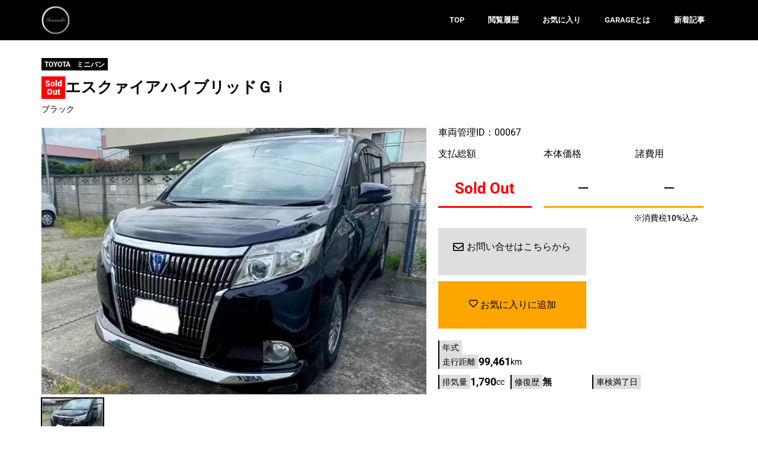

--- FILE ---
content_type: text/html; charset=UTF-8
request_url: https://garage.iwasaki-jidousha.co.jp/used-car/00067/
body_size: 18141
content:
<!doctype html>
<html lang="ja">
<head>
<!-- wexal_pst_init.js does not exist -->
<!-- engagement_delay.js does not exist -->
<link rel="dns-prefetch" href="//code.jquery.com/">
<link rel="preconnect" href="//code.jquery.com/">
<link rel="dns-prefetch" href="//www.googletagmanager.com/">
<meta charset="UTF-8">
<meta name="viewport" content="width=device-width, initial-scale=1">
<link rel="profile" href="https://gmpg.org/xfn/11">
<title>00067 | IWASAKI GARAGE</title>
<meta name='robots' content='max-image-preview:large'/>
<!-- SEO SIMPLE PACK 3.6.2 -->
<link rel="canonical" href="https://garage.iwasaki-jidousha.co.jp/used-car/00067/">
<meta property="og:locale" content="ja_JP">
<meta property="og:type" content="article">
<meta property="og:image" content="https://garage.iwasaki-jidousha.co.jp/wp-content/uploads/2022/11/00067-1.jpg">
<meta property="og:title" content="00067 | IWASAKI GARAGE">
<meta property="og:url" content="https://garage.iwasaki-jidousha.co.jp/used-car/00067/">
<meta property="og:site_name" content="IWASAKI GARAGE">
<meta name="twitter:card" content="summary_large_image">
<!-- Google Analytics (gtag.js) -->
<script async src="https://www.googletagmanager.com/gtag/js?id=G-FR1KFDPG5J"></script>
<script>
	window.dataLayer = window.dataLayer || [];
	function gtag(){dataLayer.push(arguments);}
	gtag("js", new Date());
	gtag("config", "G-FR1KFDPG5J");
</script>
<!-- / SEO SIMPLE PACK -->
<style id='wp-img-auto-sizes-contain-inline-css'>
img:is([sizes=auto i],[sizes^="auto," i]){contain-intrinsic-size:3000px 1500px}
/*# sourceURL=wp-img-auto-sizes-contain-inline-css */
</style>
<style id='wp-emoji-styles-inline-css'>

	img.wp-smiley, img.emoji {
		display: inline !important;
		border: none !important;
		box-shadow: none !important;
		height: 1em !important;
		width: 1em !important;
		margin: 0 0.07em !important;
		vertical-align: -0.1em !important;
		background: none !important;
		padding: 0 !important;
	}
/*# sourceURL=wp-emoji-styles-inline-css */
</style>
<link rel='stylesheet' id='wp-block-library-css' href='https://garage.iwasaki-jidousha.co.jp/wp-includes/css/dist/block-library/style.min.css?ver=6.9' media='all'/>
<style id='global-styles-inline-css'>
:root{--wp--preset--aspect-ratio--square: 1;--wp--preset--aspect-ratio--4-3: 4/3;--wp--preset--aspect-ratio--3-4: 3/4;--wp--preset--aspect-ratio--3-2: 3/2;--wp--preset--aspect-ratio--2-3: 2/3;--wp--preset--aspect-ratio--16-9: 16/9;--wp--preset--aspect-ratio--9-16: 9/16;--wp--preset--color--black: #000000;--wp--preset--color--cyan-bluish-gray: #abb8c3;--wp--preset--color--white: #ffffff;--wp--preset--color--pale-pink: #f78da7;--wp--preset--color--vivid-red: #cf2e2e;--wp--preset--color--luminous-vivid-orange: #ff6900;--wp--preset--color--luminous-vivid-amber: #fcb900;--wp--preset--color--light-green-cyan: #7bdcb5;--wp--preset--color--vivid-green-cyan: #00d084;--wp--preset--color--pale-cyan-blue: #8ed1fc;--wp--preset--color--vivid-cyan-blue: #0693e3;--wp--preset--color--vivid-purple: #9b51e0;--wp--preset--gradient--vivid-cyan-blue-to-vivid-purple: linear-gradient(135deg,rgb(6,147,227) 0%,rgb(155,81,224) 100%);--wp--preset--gradient--light-green-cyan-to-vivid-green-cyan: linear-gradient(135deg,rgb(122,220,180) 0%,rgb(0,208,130) 100%);--wp--preset--gradient--luminous-vivid-amber-to-luminous-vivid-orange: linear-gradient(135deg,rgb(252,185,0) 0%,rgb(255,105,0) 100%);--wp--preset--gradient--luminous-vivid-orange-to-vivid-red: linear-gradient(135deg,rgb(255,105,0) 0%,rgb(207,46,46) 100%);--wp--preset--gradient--very-light-gray-to-cyan-bluish-gray: linear-gradient(135deg,rgb(238,238,238) 0%,rgb(169,184,195) 100%);--wp--preset--gradient--cool-to-warm-spectrum: linear-gradient(135deg,rgb(74,234,220) 0%,rgb(151,120,209) 20%,rgb(207,42,186) 40%,rgb(238,44,130) 60%,rgb(251,105,98) 80%,rgb(254,248,76) 100%);--wp--preset--gradient--blush-light-purple: linear-gradient(135deg,rgb(255,206,236) 0%,rgb(152,150,240) 100%);--wp--preset--gradient--blush-bordeaux: linear-gradient(135deg,rgb(254,205,165) 0%,rgb(254,45,45) 50%,rgb(107,0,62) 100%);--wp--preset--gradient--luminous-dusk: linear-gradient(135deg,rgb(255,203,112) 0%,rgb(199,81,192) 50%,rgb(65,88,208) 100%);--wp--preset--gradient--pale-ocean: linear-gradient(135deg,rgb(255,245,203) 0%,rgb(182,227,212) 50%,rgb(51,167,181) 100%);--wp--preset--gradient--electric-grass: linear-gradient(135deg,rgb(202,248,128) 0%,rgb(113,206,126) 100%);--wp--preset--gradient--midnight: linear-gradient(135deg,rgb(2,3,129) 0%,rgb(40,116,252) 100%);--wp--preset--font-size--small: 13px;--wp--preset--font-size--medium: 20px;--wp--preset--font-size--large: 36px;--wp--preset--font-size--x-large: 42px;--wp--preset--spacing--20: 0.44rem;--wp--preset--spacing--30: 0.67rem;--wp--preset--spacing--40: 1rem;--wp--preset--spacing--50: 1.5rem;--wp--preset--spacing--60: 2.25rem;--wp--preset--spacing--70: 3.38rem;--wp--preset--spacing--80: 5.06rem;--wp--preset--shadow--natural: 6px 6px 9px rgba(0, 0, 0, 0.2);--wp--preset--shadow--deep: 12px 12px 50px rgba(0, 0, 0, 0.4);--wp--preset--shadow--sharp: 6px 6px 0px rgba(0, 0, 0, 0.2);--wp--preset--shadow--outlined: 6px 6px 0px -3px rgb(255, 255, 255), 6px 6px rgb(0, 0, 0);--wp--preset--shadow--crisp: 6px 6px 0px rgb(0, 0, 0);}:root { --wp--style--global--content-size: 800px;--wp--style--global--wide-size: 1200px; }:where(body) { margin: 0; }.wp-site-blocks > .alignleft { float: left; margin-right: 2em; }.wp-site-blocks > .alignright { float: right; margin-left: 2em; }.wp-site-blocks > .aligncenter { justify-content: center; margin-left: auto; margin-right: auto; }:where(.wp-site-blocks) > * { margin-block-start: 24px; margin-block-end: 0; }:where(.wp-site-blocks) > :first-child { margin-block-start: 0; }:where(.wp-site-blocks) > :last-child { margin-block-end: 0; }:root { --wp--style--block-gap: 24px; }:root :where(.is-layout-flow) > :first-child{margin-block-start: 0;}:root :where(.is-layout-flow) > :last-child{margin-block-end: 0;}:root :where(.is-layout-flow) > *{margin-block-start: 24px;margin-block-end: 0;}:root :where(.is-layout-constrained) > :first-child{margin-block-start: 0;}:root :where(.is-layout-constrained) > :last-child{margin-block-end: 0;}:root :where(.is-layout-constrained) > *{margin-block-start: 24px;margin-block-end: 0;}:root :where(.is-layout-flex){gap: 24px;}:root :where(.is-layout-grid){gap: 24px;}.is-layout-flow > .alignleft{float: left;margin-inline-start: 0;margin-inline-end: 2em;}.is-layout-flow > .alignright{float: right;margin-inline-start: 2em;margin-inline-end: 0;}.is-layout-flow > .aligncenter{margin-left: auto !important;margin-right: auto !important;}.is-layout-constrained > .alignleft{float: left;margin-inline-start: 0;margin-inline-end: 2em;}.is-layout-constrained > .alignright{float: right;margin-inline-start: 2em;margin-inline-end: 0;}.is-layout-constrained > .aligncenter{margin-left: auto !important;margin-right: auto !important;}.is-layout-constrained > :where(:not(.alignleft):not(.alignright):not(.alignfull)){max-width: var(--wp--style--global--content-size);margin-left: auto !important;margin-right: auto !important;}.is-layout-constrained > .alignwide{max-width: var(--wp--style--global--wide-size);}body .is-layout-flex{display: flex;}.is-layout-flex{flex-wrap: wrap;align-items: center;}.is-layout-flex > :is(*, div){margin: 0;}body .is-layout-grid{display: grid;}.is-layout-grid > :is(*, div){margin: 0;}body{padding-top: 0px;padding-right: 0px;padding-bottom: 0px;padding-left: 0px;}a:where(:not(.wp-element-button)){text-decoration: underline;}:root :where(.wp-element-button, .wp-block-button__link){background-color: #32373c;border-width: 0;color: #fff;font-family: inherit;font-size: inherit;font-style: inherit;font-weight: inherit;letter-spacing: inherit;line-height: inherit;padding-top: calc(0.667em + 2px);padding-right: calc(1.333em + 2px);padding-bottom: calc(0.667em + 2px);padding-left: calc(1.333em + 2px);text-decoration: none;text-transform: inherit;}.has-black-color{color: var(--wp--preset--color--black) !important;}.has-cyan-bluish-gray-color{color: var(--wp--preset--color--cyan-bluish-gray) !important;}.has-white-color{color: var(--wp--preset--color--white) !important;}.has-pale-pink-color{color: var(--wp--preset--color--pale-pink) !important;}.has-vivid-red-color{color: var(--wp--preset--color--vivid-red) !important;}.has-luminous-vivid-orange-color{color: var(--wp--preset--color--luminous-vivid-orange) !important;}.has-luminous-vivid-amber-color{color: var(--wp--preset--color--luminous-vivid-amber) !important;}.has-light-green-cyan-color{color: var(--wp--preset--color--light-green-cyan) !important;}.has-vivid-green-cyan-color{color: var(--wp--preset--color--vivid-green-cyan) !important;}.has-pale-cyan-blue-color{color: var(--wp--preset--color--pale-cyan-blue) !important;}.has-vivid-cyan-blue-color{color: var(--wp--preset--color--vivid-cyan-blue) !important;}.has-vivid-purple-color{color: var(--wp--preset--color--vivid-purple) !important;}.has-black-background-color{background-color: var(--wp--preset--color--black) !important;}.has-cyan-bluish-gray-background-color{background-color: var(--wp--preset--color--cyan-bluish-gray) !important;}.has-white-background-color{background-color: var(--wp--preset--color--white) !important;}.has-pale-pink-background-color{background-color: var(--wp--preset--color--pale-pink) !important;}.has-vivid-red-background-color{background-color: var(--wp--preset--color--vivid-red) !important;}.has-luminous-vivid-orange-background-color{background-color: var(--wp--preset--color--luminous-vivid-orange) !important;}.has-luminous-vivid-amber-background-color{background-color: var(--wp--preset--color--luminous-vivid-amber) !important;}.has-light-green-cyan-background-color{background-color: var(--wp--preset--color--light-green-cyan) !important;}.has-vivid-green-cyan-background-color{background-color: var(--wp--preset--color--vivid-green-cyan) !important;}.has-pale-cyan-blue-background-color{background-color: var(--wp--preset--color--pale-cyan-blue) !important;}.has-vivid-cyan-blue-background-color{background-color: var(--wp--preset--color--vivid-cyan-blue) !important;}.has-vivid-purple-background-color{background-color: var(--wp--preset--color--vivid-purple) !important;}.has-black-border-color{border-color: var(--wp--preset--color--black) !important;}.has-cyan-bluish-gray-border-color{border-color: var(--wp--preset--color--cyan-bluish-gray) !important;}.has-white-border-color{border-color: var(--wp--preset--color--white) !important;}.has-pale-pink-border-color{border-color: var(--wp--preset--color--pale-pink) !important;}.has-vivid-red-border-color{border-color: var(--wp--preset--color--vivid-red) !important;}.has-luminous-vivid-orange-border-color{border-color: var(--wp--preset--color--luminous-vivid-orange) !important;}.has-luminous-vivid-amber-border-color{border-color: var(--wp--preset--color--luminous-vivid-amber) !important;}.has-light-green-cyan-border-color{border-color: var(--wp--preset--color--light-green-cyan) !important;}.has-vivid-green-cyan-border-color{border-color: var(--wp--preset--color--vivid-green-cyan) !important;}.has-pale-cyan-blue-border-color{border-color: var(--wp--preset--color--pale-cyan-blue) !important;}.has-vivid-cyan-blue-border-color{border-color: var(--wp--preset--color--vivid-cyan-blue) !important;}.has-vivid-purple-border-color{border-color: var(--wp--preset--color--vivid-purple) !important;}.has-vivid-cyan-blue-to-vivid-purple-gradient-background{background: var(--wp--preset--gradient--vivid-cyan-blue-to-vivid-purple) !important;}.has-light-green-cyan-to-vivid-green-cyan-gradient-background{background: var(--wp--preset--gradient--light-green-cyan-to-vivid-green-cyan) !important;}.has-luminous-vivid-amber-to-luminous-vivid-orange-gradient-background{background: var(--wp--preset--gradient--luminous-vivid-amber-to-luminous-vivid-orange) !important;}.has-luminous-vivid-orange-to-vivid-red-gradient-background{background: var(--wp--preset--gradient--luminous-vivid-orange-to-vivid-red) !important;}.has-very-light-gray-to-cyan-bluish-gray-gradient-background{background: var(--wp--preset--gradient--very-light-gray-to-cyan-bluish-gray) !important;}.has-cool-to-warm-spectrum-gradient-background{background: var(--wp--preset--gradient--cool-to-warm-spectrum) !important;}.has-blush-light-purple-gradient-background{background: var(--wp--preset--gradient--blush-light-purple) !important;}.has-blush-bordeaux-gradient-background{background: var(--wp--preset--gradient--blush-bordeaux) !important;}.has-luminous-dusk-gradient-background{background: var(--wp--preset--gradient--luminous-dusk) !important;}.has-pale-ocean-gradient-background{background: var(--wp--preset--gradient--pale-ocean) !important;}.has-electric-grass-gradient-background{background: var(--wp--preset--gradient--electric-grass) !important;}.has-midnight-gradient-background{background: var(--wp--preset--gradient--midnight) !important;}.has-small-font-size{font-size: var(--wp--preset--font-size--small) !important;}.has-medium-font-size{font-size: var(--wp--preset--font-size--medium) !important;}.has-large-font-size{font-size: var(--wp--preset--font-size--large) !important;}.has-x-large-font-size{font-size: var(--wp--preset--font-size--x-large) !important;}
/*# sourceURL=global-styles-inline-css */
</style>
<link rel='stylesheet' id='jet-engine-frontend-css' href='https://garage.iwasaki-jidousha.co.jp/wp-content/plugins/jet-engine/assets/css/frontend.css?ver=3.7.10' media='all'/>
<link rel='stylesheet' id='hello-elementor-css' href='https://garage.iwasaki-jidousha.co.jp/wp-content/themes/hello-elementor/assets/css/reset.css?ver=3.4.5' media='all'/>
<link rel='stylesheet' id='hello-elementor-child-css' href='https://garage.iwasaki-jidousha.co.jp/wp-content/themes/hello-theme-child-master/style.css?ver=1.0.0' media='all'/>
<link rel='stylesheet' id='hello-elementor-theme-style-css' href='https://garage.iwasaki-jidousha.co.jp/wp-content/themes/hello-elementor/assets/css/theme.css?ver=3.4.5' media='all'/>
<link rel='stylesheet' id='hello-elementor-header-footer-css' href='https://garage.iwasaki-jidousha.co.jp/wp-content/themes/hello-elementor/assets/css/header-footer.css?ver=3.4.5' media='all'/>
<link rel='stylesheet' id='elementor-frontend-css' href='https://garage.iwasaki-jidousha.co.jp/wp-content/plugins/elementor/assets/css/frontend.min.css?ver=3.33.2' media='all'/>
<link rel='stylesheet' id='elementor-post-5-css' href='https://garage.iwasaki-jidousha.co.jp/wp-content/uploads/elementor/css/post-5.css?ver=1768930894' media='all'/>
<link rel='stylesheet' id='widget-image-css' href='https://garage.iwasaki-jidousha.co.jp/wp-content/plugins/elementor/assets/css/widget-image.min.css?ver=3.33.2' media='all'/>
<link rel='stylesheet' id='widget-nav-menu-css' href='https://garage.iwasaki-jidousha.co.jp/wp-content/plugins/elementor-pro/assets/css/widget-nav-menu.min.css?ver=3.33.1' media='all'/>
<link rel='stylesheet' id='e-sticky-css' href='https://garage.iwasaki-jidousha.co.jp/wp-content/plugins/elementor-pro/assets/css/modules/sticky.min.css?ver=3.33.1' media='all'/>
<link rel='stylesheet' id='widget-heading-css' href='https://garage.iwasaki-jidousha.co.jp/wp-content/plugins/elementor/assets/css/widget-heading.min.css?ver=3.33.2' media='all'/>
<link rel='stylesheet' id='swiper-css' href='https://garage.iwasaki-jidousha.co.jp/wp-content/plugins/elementor/assets/lib/swiper/v8/css/swiper.min.css?ver=8.4.5' media='all'/>
<link rel='stylesheet' id='e-swiper-css' href='https://garage.iwasaki-jidousha.co.jp/wp-content/plugins/elementor/assets/css/conditionals/e-swiper.min.css?ver=3.33.2' media='all'/>
<link rel='stylesheet' id='e-animation-fadeIn-css' href='https://garage.iwasaki-jidousha.co.jp/wp-content/plugins/elementor/assets/lib/animations/styles/fadeIn.min.css?ver=3.33.2' media='all'/>
<link rel='stylesheet' id='widget-icon-list-css' href='https://garage.iwasaki-jidousha.co.jp/wp-content/plugins/elementor/assets/css/widget-icon-list.min.css?ver=3.33.2' media='all'/>
<link rel='stylesheet' id='widget-share-buttons-css' href='https://garage.iwasaki-jidousha.co.jp/wp-content/plugins/elementor-pro/assets/css/widget-share-buttons.min.css?ver=3.33.1' media='all'/>
<link rel='stylesheet' id='e-apple-webkit-css' href='https://garage.iwasaki-jidousha.co.jp/wp-content/plugins/elementor/assets/css/conditionals/apple-webkit.min.css?ver=3.33.2' media='all'/>
<link rel='stylesheet' id='elementor-post-703-css' href='https://garage.iwasaki-jidousha.co.jp/wp-content/uploads/elementor/css/post-703.css?ver=1768931225' media='all'/>
<link rel='stylesheet' id='elementor-post-723-css' href='https://garage.iwasaki-jidousha.co.jp/wp-content/uploads/elementor/css/post-723.css?ver=1768930895' media='all'/>
<link rel='stylesheet' id='elementor-post-3869-css' href='https://garage.iwasaki-jidousha.co.jp/wp-content/uploads/elementor/css/post-3869.css?ver=1768931226' media='all'/>
<link rel='stylesheet' id='elementor-gf-local-roboto-css' href='https://garage.iwasaki-jidousha.co.jp/wp-content/uploads/elementor/google-fonts/css/roboto.css?ver=1756947200' media='all'/>
<link rel='stylesheet' id='elementor-gf-local-robotoslab-css' href='https://garage.iwasaki-jidousha.co.jp/wp-content/uploads/elementor/google-fonts/css/robotoslab.css?ver=1756947216' media='all'/>
<script src="https://garage.iwasaki-jidousha.co.jp/wp-includes/js/jquery/jquery.min.js?ver=3.7.1" id="jquery-core-js"></script>
<script src="https://garage.iwasaki-jidousha.co.jp/wp-includes/js/jquery/jquery-migrate.min.js?ver=3.4.1" id="jquery-migrate-js"></script>
<link rel="alternate" title="JSON" type="application/json" href="https://garage.iwasaki-jidousha.co.jp/wp-json/wp/v2/used-car/1390"/>
<meta name="generator" content="WordPress 6.9"/>
<meta name="generator" content="Elementor 3.33.2; features: e_font_icon_svg, additional_custom_breakpoints; settings: css_print_method-external, google_font-enabled, font_display-swap">
<style>
				.e-con.e-parent:nth-of-type(n+4):not(.e-lazyloaded):not(.e-no-lazyload),
				.e-con.e-parent:nth-of-type(n+4):not(.e-lazyloaded):not(.e-no-lazyload) * {
					background-image: none !important;
				}
				@media screen and (max-height: 1024px) {
					.e-con.e-parent:nth-of-type(n+3):not(.e-lazyloaded):not(.e-no-lazyload),
					.e-con.e-parent:nth-of-type(n+3):not(.e-lazyloaded):not(.e-no-lazyload) * {
						background-image: none !important;
					}
				}
				@media screen and (max-height: 640px) {
					.e-con.e-parent:nth-of-type(n+2):not(.e-lazyloaded):not(.e-no-lazyload),
					.e-con.e-parent:nth-of-type(n+2):not(.e-lazyloaded):not(.e-no-lazyload) * {
						background-image: none !important;
					}
				}
			</style>
<link rel="icon" href="https://garage.iwasaki-jidousha.co.jp/wp-content/uploads/2022/10/logo.svg" sizes="32x32"/>
<link rel="icon" href="https://garage.iwasaki-jidousha.co.jp/wp-content/uploads/2022/10/logo.svg" sizes="192x192"/>
<link rel="apple-touch-icon" href="https://garage.iwasaki-jidousha.co.jp/wp-content/uploads/2022/10/logo.svg"/>
<meta name="msapplication-TileImage" content="https://garage.iwasaki-jidousha.co.jp/wp-content/uploads/2022/10/logo.svg"/>
</head>
<body class="wp-singular used-car-template-default single single-used-car postid-1390 wp-custom-logo wp-embed-responsive wp-theme-hello-elementor wp-child-theme-hello-theme-child-master hello-elementor-default elementor-default elementor-template-full-width elementor-kit-5 elementor-page-3869">
<a class="skip-link screen-reader-text" href="#content">コンテンツにスキップ</a>
<header data-rocket-location-hash="adb9f175cc667a47055268b45a978939" data-elementor-type="header" data-elementor-id="703" class="elementor elementor-703 elementor-location-header" data-elementor-post-type="elementor_library">
<div class="elementor-element elementor-element-dc36714 e-flex e-con-boxed e-con e-parent" data-id="dc36714" data-element_type="container" id="scroll_top" data-settings="{&quot;background_background&quot;:&quot;classic&quot;,&quot;sticky&quot;:&quot;top&quot;,&quot;sticky_on&quot;:[&quot;desktop&quot;,&quot;tablet&quot;,&quot;mobile&quot;],&quot;sticky_offset&quot;:0,&quot;sticky_effects_offset&quot;:0,&quot;sticky_anchor_link_offset&quot;:0}">
<div data-rocket-location-hash="da3b654b339ed49f0234db69a353a170" class="e-con-inner">
<div class="elementor-element elementor-element-1bb5b79 elementor-widget elementor-widget-theme-site-logo elementor-widget-image" data-id="1bb5b79" data-element_type="widget" data-widget_type="theme-site-logo.default">
<div class="elementor-widget-container">
<a href="https://garage.iwasaki-jidousha.co.jp">
<img data-wexal-skip="1" fetchpriority="high" width="499" height="499" src="https://garage.iwasaki-jidousha.co.jp/wp-content/uploads/2022/10/logo.svg" class="attachment-full size-full wp-image-194" alt=""/>	</a>
</div>
</div>
<div class="elementor-element elementor-element-960144f elementor-nav-menu__align-end elementor-nav-menu--dropdown-mobile elementor-hidden-mobile elementor-nav-menu__text-align-aside elementor-nav-menu--toggle elementor-nav-menu--burger elementor-widget elementor-widget-nav-menu" data-id="960144f" data-element_type="widget" data-settings="{&quot;layout&quot;:&quot;horizontal&quot;,&quot;submenu_icon&quot;:{&quot;value&quot;:&quot;&lt;svg aria-hidden=\&quot;true\&quot; class=\&quot;e-font-icon-svg e-fas-caret-down\&quot; viewBox=\&quot;0 0 320 512\&quot; xmlns=\&quot;http:\/\/www.w3.org\/2000\/svg\&quot;&gt;&lt;path d=\&quot;M31.3 192h257.3c17.8 0 26.7 21.5 14.1 34.1L174.1 354.8c-7.8 7.8-20.5 7.8-28.3 0L17.2 226.1C4.6 213.5 13.5 192 31.3 192z\&quot;&gt;&lt;\/path&gt;&lt;\/svg&gt;&quot;,&quot;library&quot;:&quot;fa-solid&quot;},&quot;toggle&quot;:&quot;burger&quot;}" data-widget_type="nav-menu.default">
<div class="elementor-widget-container">
<nav aria-label="メニュー" class="elementor-nav-menu--main elementor-nav-menu__container elementor-nav-menu--layout-horizontal e--pointer-text e--animation-grow">
<ul id="menu-1-960144f" class="elementor-nav-menu"><li class="menu-item menu-item-type-post_type menu-item-object-page menu-item-home menu-item-4459"><a href="https://garage.iwasaki-jidousha.co.jp/" class="elementor-item">TOP</a></li>
<li class="menu-item menu-item-type-post_type menu-item-object-page menu-item-4462"><a href="https://garage.iwasaki-jidousha.co.jp/history/" class="elementor-item">閲覧履歴</a></li>
<li class="menu-item menu-item-type-post_type menu-item-object-page menu-item-4461"><a href="https://garage.iwasaki-jidousha.co.jp/favourite/" class="elementor-item">お気に入り</a></li>
<li class="menu-item menu-item-type-post_type menu-item-object-page menu-item-4460"><a href="https://garage.iwasaki-jidousha.co.jp/about-garage/" class="elementor-item">GARAGEとは</a></li>
<li class="menu-item menu-item-type-custom menu-item-object-custom menu-item-4463"><a href="https://iwasaki-jidousha.co.jp/new-car-information/" class="elementor-item">新着記事</a></li>
</ul>	</nav>
<div class="elementor-menu-toggle" role="button" tabindex="0" aria-label="Menu Toggle" aria-expanded="false">
<svg aria-hidden="true" role="presentation" class="elementor-menu-toggle__icon--open e-font-icon-svg e-eicon-menu-bar" viewBox="0 0 1000 1000" xmlns="http://www.w3.org/2000/svg"><path d="M104 333H896C929 333 958 304 958 271S929 208 896 208H104C71 208 42 237 42 271S71 333 104 333ZM104 583H896C929 583 958 554 958 521S929 458 896 458H104C71 458 42 487 42 521S71 583 104 583ZM104 833H896C929 833 958 804 958 771S929 708 896 708H104C71 708 42 737 42 771S71 833 104 833Z"></path></svg><svg aria-hidden="true" role="presentation" class="elementor-menu-toggle__icon--close e-font-icon-svg e-eicon-close" viewBox="0 0 1000 1000" xmlns="http://www.w3.org/2000/svg"><path d="M742 167L500 408 258 167C246 154 233 150 217 150 196 150 179 158 167 167 154 179 150 196 150 212 150 229 154 242 171 254L408 500 167 742C138 771 138 800 167 829 196 858 225 858 254 829L496 587 738 829C750 842 767 846 783 846 800 846 817 842 829 829 842 817 846 804 846 783 846 767 842 750 829 737L588 500 833 258C863 229 863 200 833 171 804 137 775 137 742 167Z"></path></svg>	</div>
<nav class="elementor-nav-menu--dropdown elementor-nav-menu__container" aria-hidden="true">
<ul id="menu-2-960144f" class="elementor-nav-menu"><li class="menu-item menu-item-type-post_type menu-item-object-page menu-item-home menu-item-4459"><a href="https://garage.iwasaki-jidousha.co.jp/" class="elementor-item" tabindex="-1">TOP</a></li>
<li class="menu-item menu-item-type-post_type menu-item-object-page menu-item-4462"><a href="https://garage.iwasaki-jidousha.co.jp/history/" class="elementor-item" tabindex="-1">閲覧履歴</a></li>
<li class="menu-item menu-item-type-post_type menu-item-object-page menu-item-4461"><a href="https://garage.iwasaki-jidousha.co.jp/favourite/" class="elementor-item" tabindex="-1">お気に入り</a></li>
<li class="menu-item menu-item-type-post_type menu-item-object-page menu-item-4460"><a href="https://garage.iwasaki-jidousha.co.jp/about-garage/" class="elementor-item" tabindex="-1">GARAGEとは</a></li>
<li class="menu-item menu-item-type-custom menu-item-object-custom menu-item-4463"><a href="https://iwasaki-jidousha.co.jp/new-car-information/" class="elementor-item" tabindex="-1">新着記事</a></li>
</ul>	</nav>
</div>
</div>
</div>
</div>
<div class="elementor-element elementor-element-25d7800 elementor-hidden-desktop elementor-hidden-tablet e-con-full e-flex e-con e-parent" data-id="25d7800" data-element_type="container" data-settings="{&quot;background_background&quot;:&quot;classic&quot;,&quot;sticky&quot;:&quot;bottom&quot;,&quot;sticky_effects_offset_mobile&quot;:0,&quot;position&quot;:&quot;fixed&quot;,&quot;sticky_on&quot;:[&quot;desktop&quot;,&quot;tablet&quot;,&quot;mobile&quot;],&quot;sticky_offset&quot;:0,&quot;sticky_effects_offset&quot;:0,&quot;sticky_anchor_link_offset&quot;:0}">
<a class="elementor-element elementor-element-f6b617f e-con-full e-flex e-con e-parent" data-id="f6b617f" data-element_type="container" href="https://garage.iwasaki-jidousha.co.jp">
<div class="elementor-element elementor-element-635a6f6 elementor-view-default elementor-widget elementor-widget-icon" data-id="635a6f6" data-element_type="widget" data-widget_type="icon.default">
<div class="elementor-widget-container">
<div class="elementor-icon-wrapper">
<div class="elementor-icon">
<svg aria-hidden="true" class="e-font-icon-svg e-fas-home" viewBox="0 0 576 512" xmlns="http://www.w3.org/2000/svg"><path d="M280.37 148.26L96 300.11V464a16 16 0 0 0 16 16l112.06-.29a16 16 0 0 0 15.92-16V368a16 16 0 0 1 16-16h64a16 16 0 0 1 16 16v95.64a16 16 0 0 0 16 16.05L464 480a16 16 0 0 0 16-16V300L295.67 148.26a12.19 12.19 0 0 0-15.3 0zM571.6 251.47L488 182.56V44.05a12 12 0 0 0-12-12h-56a12 12 0 0 0-12 12v72.61L318.47 43a48 48 0 0 0-61 0L4.34 251.47a12 12 0 0 0-1.6 16.9l25.5 31A12 12 0 0 0 45.15 301l235.22-193.74a12.19 12.19 0 0 1 15.3 0L530.9 301a12 12 0 0 0 16.9-1.6l25.5-31a12 12 0 0 0-1.7-16.93z"></path></svg>	</div>
</div>
</div>
</div>
<div class="elementor-element elementor-element-45a215a elementor-widget elementor-widget-heading" data-id="45a215a" data-element_type="widget" data-widget_type="heading.default">
<div class="elementor-widget-container">
<h2 class="elementor-heading-title elementor-size-default">HOME</h2>	</div>
</div>
</a>
<a class="elementor-element elementor-element-7aaf36b e-con-full e-flex e-con e-parent" data-id="7aaf36b" data-element_type="container" href="https://garage.iwasaki-jidousha.co.jp/history/">
<div class="elementor-element elementor-element-7411029 elementor-view-default elementor-widget elementor-widget-icon" data-id="7411029" data-element_type="widget" data-widget_type="icon.default">
<div class="elementor-widget-container">
<div class="elementor-icon-wrapper">
<div class="elementor-icon">
<svg aria-hidden="true" class="e-font-icon-svg e-far-clock" viewBox="0 0 512 512" xmlns="http://www.w3.org/2000/svg"><path d="M256 8C119 8 8 119 8 256s111 248 248 248 248-111 248-248S393 8 256 8zm0 448c-110.5 0-200-89.5-200-200S145.5 56 256 56s200 89.5 200 200-89.5 200-200 200zm61.8-104.4l-84.9-61.7c-3.1-2.3-4.9-5.9-4.9-9.7V116c0-6.6 5.4-12 12-12h32c6.6 0 12 5.4 12 12v141.7l66.8 48.6c5.4 3.9 6.5 11.4 2.6 16.8L334.6 349c-3.9 5.3-11.4 6.5-16.8 2.6z"></path></svg>	</div>
</div>
</div>
</div>
<div class="elementor-element elementor-element-816de91 elementor-widget elementor-widget-heading" data-id="816de91" data-element_type="widget" data-widget_type="heading.default">
<div class="elementor-widget-container">
<h2 class="elementor-heading-title elementor-size-default">履歴</h2>	</div>
</div>
</a>
<a class="elementor-element elementor-element-2c4e0db e-con-full e-flex e-con e-parent" data-id="2c4e0db" data-element_type="container" href="https://garage.iwasaki-jidousha.co.jp/favourite/">
<div class="elementor-element elementor-element-e7e1b89 elementor-view-default elementor-widget elementor-widget-icon" data-id="e7e1b89" data-element_type="widget" data-widget_type="icon.default">
<div class="elementor-widget-container">
<div class="elementor-icon-wrapper">
<div class="elementor-icon">
<svg aria-hidden="true" class="e-font-icon-svg e-far-star" viewBox="0 0 576 512" xmlns="http://www.w3.org/2000/svg"><path d="M528.1 171.5L382 150.2 316.7 17.8c-11.7-23.6-45.6-23.9-57.4 0L194 150.2 47.9 171.5c-26.2 3.8-36.7 36.1-17.7 54.6l105.7 103-25 145.5c-4.5 26.3 23.2 46 46.4 33.7L288 439.6l130.7 68.7c23.2 12.2 50.9-7.4 46.4-33.7l-25-145.5 105.7-103c19-18.5 8.5-50.8-17.7-54.6zM388.6 312.3l23.7 138.4L288 385.4l-124.3 65.3 23.7-138.4-100.6-98 139-20.2 62.2-126 62.2 126 139 20.2-100.6 98z"></path></svg>	</div>
</div>
</div>
</div>
<div class="elementor-element elementor-element-1b9943a elementor-widget elementor-widget-heading" data-id="1b9943a" data-element_type="widget" data-widget_type="heading.default">
<div class="elementor-widget-container">
<h2 class="elementor-heading-title elementor-size-default">お気に入り</h2>	</div>
</div>
</a>
<a class="elementor-element elementor-element-4dec376 e-con-full e-flex e-con e-parent" data-id="4dec376" data-element_type="container" href="https://garage.iwasaki-jidousha.co.jp/about-garage/">
<div class="elementor-element elementor-element-05e482a elementor-view-default elementor-widget elementor-widget-icon" data-id="05e482a" data-element_type="widget" data-widget_type="icon.default">
<div class="elementor-widget-container">
<div class="elementor-icon-wrapper">
<div class="elementor-icon">
<svg aria-hidden="true" class="e-font-icon-svg e-far-lightbulb" viewBox="0 0 352 512" xmlns="http://www.w3.org/2000/svg"><path d="M176 80c-52.94 0-96 43.06-96 96 0 8.84 7.16 16 16 16s16-7.16 16-16c0-35.3 28.72-64 64-64 8.84 0 16-7.16 16-16s-7.16-16-16-16zM96.06 459.17c0 3.15.93 6.22 2.68 8.84l24.51 36.84c2.97 4.46 7.97 7.14 13.32 7.14h78.85c5.36 0 10.36-2.68 13.32-7.14l24.51-36.84c1.74-2.62 2.67-5.7 2.68-8.84l.05-43.18H96.02l.04 43.18zM176 0C73.72 0 0 82.97 0 176c0 44.37 16.45 84.85 43.56 115.78 16.64 18.99 42.74 58.8 52.42 92.16v.06h48v-.12c-.01-4.77-.72-9.51-2.15-14.07-5.59-17.81-22.82-64.77-62.17-109.67-20.54-23.43-31.52-53.15-31.61-84.14-.2-73.64 59.67-128 127.95-128 70.58 0 128 57.42 128 128 0 30.97-11.24 60.85-31.65 84.14-39.11 44.61-56.42 91.47-62.1 109.46a47.507 47.507 0 0 0-2.22 14.3v.1h48v-.05c9.68-33.37 35.78-73.18 52.42-92.16C335.55 260.85 352 220.37 352 176 352 78.8 273.2 0 176 0z"></path></svg>	</div>
</div>
</div>
</div>
<div class="elementor-element elementor-element-356f1ef elementor-widget elementor-widget-heading" data-id="356f1ef" data-element_type="widget" data-widget_type="heading.default">
<div class="elementor-widget-container">
<h2 class="elementor-heading-title elementor-size-default">ガレージとは</h2>	</div>
</div>
</a>
<a rel="noreferrer noopener" class="elementor-element elementor-element-401370e e-con-full e-flex e-con e-parent" data-id="401370e" data-element_type="container" href="https://iwasaki-jidousha.co.jp/new-car-information/" target="_blank">
<div class="elementor-element elementor-element-7c512c1 elementor-view-default elementor-widget elementor-widget-icon" data-id="7c512c1" data-element_type="widget" data-widget_type="icon.default">
<div class="elementor-widget-container">
<div class="elementor-icon-wrapper">
<div class="elementor-icon">
<svg aria-hidden="true" class="e-font-icon-svg e-far-bell" viewBox="0 0 448 512" xmlns="http://www.w3.org/2000/svg"><path d="M439.39 362.29c-19.32-20.76-55.47-51.99-55.47-154.29 0-77.7-54.48-139.9-127.94-155.16V32c0-17.67-14.32-32-31.98-32s-31.98 14.33-31.98 32v20.84C118.56 68.1 64.08 130.3 64.08 208c0 102.3-36.15 133.53-55.47 154.29-6 6.45-8.66 14.16-8.61 21.71.11 16.4 12.98 32 32.1 32h383.8c19.12 0 32-15.6 32.1-32 .05-7.55-2.61-15.27-8.61-21.71zM67.53 368c21.22-27.97 44.42-74.33 44.53-159.42 0-.2-.06-.38-.06-.58 0-61.86 50.14-112 112-112s112 50.14 112 112c0 .2-.06.38-.06.58.11 85.1 23.31 131.46 44.53 159.42H67.53zM224 512c35.32 0 63.97-28.65 63.97-64H160.03c0 35.35 28.65 64 63.97 64z"></path></svg>	</div>
</div>
</div>
</div>
<div class="elementor-element elementor-element-19e9584 elementor-widget elementor-widget-heading" data-id="19e9584" data-element_type="widget" data-widget_type="heading.default">
<div class="elementor-widget-container">
<h2 class="elementor-heading-title elementor-size-default">新着記事</h2>	</div>
</div>
</a>
</div>
</header>
<div data-rocket-location-hash="083ed8b621b9f3e58256749b86042958" data-elementor-type="single-post" data-elementor-id="3869" class="elementor elementor-3869 elementor-location-single post-1390 used-car type-used-car status-publish has-post-thumbnail hentry body_color-black body_type-minivan-suv-wagon car_brand-toyota" data-elementor-post-type="elementor_library">
<div data-rocket-location-hash="7c745efa5830ef44e338ef0a5539e762" class="elementor-element elementor-element-1f9a3553 e-flex e-con-boxed e-con e-parent" data-id="1f9a3553" data-element_type="container">
<div data-rocket-location-hash="7d0ce0601f4dee916c7ce6cc61b61694" class="e-con-inner">
<div class="elementor-element elementor-element-7f00a75c e-con-full e-flex e-con e-child" data-id="7f00a75c" data-element_type="container">
<div class="elementor-element elementor-element-4b1609e2 e-flex e-con-boxed e-con e-child" data-id="4b1609e2" data-element_type="container">
<div data-rocket-location-hash="456ea9f7c556a7611a63847305a63a95" class="e-con-inner">
<div class="elementor-element elementor-element-4cd0e92d elementor-widget elementor-widget-jet-listing-dynamic-terms" data-id="4cd0e92d" data-element_type="widget" data-widget_type="jet-listing-dynamic-terms.default">
<div class="elementor-widget-container">
<div class="jet-listing jet-listing-dynamic-terms"><span class="jet-listing-dynamic-terms__link">TOYOTA</span></div>	</div>
</div>
<div class="elementor-element elementor-element-412d562d elementor-widget elementor-widget-jet-listing-dynamic-terms" data-id="412d562d" data-element_type="widget" data-widget_type="jet-listing-dynamic-terms.default">
<div class="elementor-widget-container">
<div class="jet-listing jet-listing-dynamic-terms"><span class="jet-listing-dynamic-terms__link">ミニバン</span></div>	</div>
</div>
</div>
</div>
<div class="elementor-element elementor-element-3ab1d268 e-flex e-con-boxed e-con e-child" data-id="3ab1d268" data-element_type="container">
<div data-rocket-location-hash="0b77f88eca57d1f1b60428c6e9049c86" class="e-con-inner">
<div class="elementor-element elementor-element-14b58a9b elementor-widget__width-initial jedv-enabled--yes elementor-widget elementor-widget-heading" data-id="14b58a9b" data-element_type="widget" data-widget_type="heading.default">
<div class="elementor-widget-container">
<p class="elementor-heading-title elementor-size-default">Sold<br>Out</p>	</div>
</div>
<div class="elementor-element elementor-element-34f8edad elementor-widget elementor-widget-jet-listing-dynamic-field" data-id="34f8edad" data-element_type="widget" data-widget_type="jet-listing-dynamic-field.default">
<div class="elementor-widget-container">
<div class="jet-listing jet-listing-dynamic-field display-inline"><div class="jet-listing-dynamic-field__inline-wrap"><div class="jet-listing-dynamic-field__content">エスクァイア</div></div></div>	</div>
</div>
<div class="elementor-element elementor-element-49c27132 elementor-widget elementor-widget-jet-listing-dynamic-field" data-id="49c27132" data-element_type="widget" data-widget_type="jet-listing-dynamic-field.default">
<div class="elementor-widget-container">
<div class="jet-listing jet-listing-dynamic-field display-inline"><div class="jet-listing-dynamic-field__inline-wrap"><div class="jet-listing-dynamic-field__content">ハイブリッドＧｉ</div></div></div>	</div>
</div>
<div class="elementor-element elementor-element-7e632f32 e-con-full e-flex e-con e-child" data-id="7e632f32" data-element_type="container">
</div>
</div>
</div>
<div class="elementor-element elementor-element-71aa45c e-flex e-con-boxed e-con e-child" data-id="71aa45c" data-element_type="container">
<div data-rocket-location-hash="2da2dcecf0cb11671c52d6fcd167dc91" class="e-con-inner">
<div class="elementor-element elementor-element-27586c4a elementor-widget elementor-widget-jet-listing-dynamic-field" data-id="27586c4a" data-element_type="widget" data-widget_type="jet-listing-dynamic-field.default">
<div class="elementor-widget-container">
<div class="jet-listing jet-listing-dynamic-field display-inline"><div class="jet-listing-dynamic-field__inline-wrap"><div class="jet-listing-dynamic-field__content">ブラック</div></div></div>	</div>
</div>
</div>
</div>
</div>
</div>
</div>
<div data-rocket-location-hash="aa0d5de4715c8e370907acd304aabc80" class="elementor-element elementor-element-1507abdf e-flex e-con-boxed e-con e-parent" data-id="1507abdf" data-element_type="container">
<div data-rocket-location-hash="e68eb4a7babfafd33aac842bcb41f395" class="e-con-inner">
<div class="elementor-element elementor-element-12d2c72c e-con-full e-flex e-con e-child" data-id="12d2c72c" data-element_type="container">
<div class="elementor-element elementor-element-5869209 elementor-widget elementor-widget-html" data-id="5869209" data-element_type="widget" data-widget_type="html.default">
<div class="elementor-widget-container">
<script src="https://code.jquery.com/jquery-3.6.0.min.js"></script>
<script>
var $ = jQuery
$(document).ready(function(){
    $('[data-showme]').on('click', function(){
        var showme = $(this).attr('data-showme')
        
        $('.all-content').hide()
        $('#' + showme).show()
        
        $('[data-showme]').removeClass('target');
        
        $(this).addClass('target');
        
        return false;
    });
});
</script>
</div>
</div>
<div class="elementor-element elementor-element-6ffccefe e-con-full e-flex e-con e-child" data-id="6ffccefe" data-element_type="container" data-settings="{&quot;background_background&quot;:&quot;classic&quot;}">
<div class="elementor-element elementor-element-468410bc all-content elementor-invisible elementor-widget elementor-widget-image" data-id="468410bc" data-element_type="widget" id="photo1" data-settings="{&quot;_animation&quot;:&quot;fadeIn&quot;}" data-widget_type="image.default">
<div class="elementor-widget-container">
<img data-wexal-skip="2" width="650" height="450" src="https://garage.iwasaki-jidousha.co.jp/wp-content/uploads/2022/11/00067-1.jpg" class="attachment-large size-large wp-image-1542" alt="" srcset="https://garage.iwasaki-jidousha.co.jp/wp-content/uploads/2022/11/00067-1.jpg 650w, https://garage.iwasaki-jidousha.co.jp/wp-content/uploads/2022/11/00067-1-300x208.jpg 300w" sizes="(max-width: 650px) 100vw, 650px"/>	</div>
</div>
<div class="elementor-element elementor-element-1bf8b338 e-con-full e-flex e-con e-child" data-id="1bf8b338" data-element_type="container" data-settings="{&quot;background_background&quot;:&quot;classic&quot;}">
<div class="elementor-element elementor-element-12ba9ad4 thumb target elementor-widget elementor-widget-image" data-id="12ba9ad4" data-element_type="widget" data-showme="photo1" data-widget_type="image.default">
<div class="elementor-widget-container">
<img data-wexal-skip="3" width="650" height="450" src="https://garage.iwasaki-jidousha.co.jp/wp-content/uploads/2022/11/00067-1.jpg" class="attachment-large size-large wp-image-1542" alt="" srcset="https://garage.iwasaki-jidousha.co.jp/wp-content/uploads/2022/11/00067-1.jpg 650w, https://garage.iwasaki-jidousha.co.jp/wp-content/uploads/2022/11/00067-1-300x208.jpg 300w" sizes="(max-width: 650px) 100vw, 650px"/>	</div>
</div>
</div>
</div>
</div>
<div class="elementor-element elementor-element-7703141b e-con-full e-flex e-con e-child" data-id="7703141b" data-element_type="container">
<div class="elementor-element elementor-element-23359d55 elementor-widget__width-inherit elementor-widget elementor-widget-theme-post-title elementor-page-title elementor-widget-heading" data-id="23359d55" data-element_type="widget" data-widget_type="theme-post-title.default">
<div class="elementor-widget-container">
<h1 class="elementor-heading-title elementor-size-default">車両管理ID：00067</h1>	</div>
</div>
<div class="elementor-element elementor-element-d39ba01 e-flex e-con-boxed e-con e-child" data-id="d39ba01" data-element_type="container">
<div data-rocket-location-hash="e7b497a4659d2bf8f0967afb574aed76" class="e-con-inner">
<div class="elementor-element elementor-element-5e3c8c9 e-con-full e-flex e-con e-child" data-id="5e3c8c9" data-element_type="container">
<div class="elementor-element elementor-element-7cc80b1a elementor-widget__width-inherit elementor-widget elementor-widget-heading" data-id="7cc80b1a" data-element_type="widget" data-widget_type="heading.default">
<div class="elementor-widget-container">
<p class="elementor-heading-title elementor-size-default">支払総額</p>	</div>
</div>
<div class="elementor-element elementor-element-7fc61b37 e-flex e-con-boxed e-con e-child" data-id="7fc61b37" data-element_type="container">
<div data-rocket-location-hash="0bb8abef3c1cf4f2f6dc378583b295e5" class="e-con-inner">
<div class="elementor-element elementor-element-8e66e4d jedv-enabled--yes elementor-widget elementor-widget-heading" data-id="8e66e4d" data-element_type="widget" data-widget_type="heading.default">
<div class="elementor-widget-container">
<p class="elementor-heading-title elementor-size-default">Sold Out</p>	</div>
</div>
</div>
</div>
</div>
<div class="elementor-element elementor-element-cc0a20e e-con-full e-flex e-con e-child" data-id="cc0a20e" data-element_type="container">
<div class="elementor-element elementor-element-6f3e224 elementor-widget__width-inherit elementor-widget elementor-widget-heading" data-id="6f3e224" data-element_type="widget" data-widget_type="heading.default">
<div class="elementor-widget-container">
<p class="elementor-heading-title elementor-size-default">本体価格</p>	</div>
</div>
<div class="elementor-element elementor-element-f279f0a e-flex e-con-boxed e-con e-child" data-id="f279f0a" data-element_type="container">
<div class="e-con-inner">
<div class="elementor-element elementor-element-8106f3c jedv-enabled--yes elementor-widget elementor-widget-heading" data-id="8106f3c" data-element_type="widget" data-widget_type="heading.default">
<div class="elementor-widget-container">
<p class="elementor-heading-title elementor-size-default">ー</p>	</div>
</div>
</div>
</div>
</div>
<div class="elementor-element elementor-element-f87764e e-con-full e-flex e-con e-child" data-id="f87764e" data-element_type="container">
<div class="elementor-element elementor-element-25f23d7 elementor-widget__width-inherit elementor-widget elementor-widget-heading" data-id="25f23d7" data-element_type="widget" data-widget_type="heading.default">
<div class="elementor-widget-container">
<p class="elementor-heading-title elementor-size-default">諸費用</p>	</div>
</div>
<div class="elementor-element elementor-element-1eacc18 e-flex e-con-boxed e-con e-child" data-id="1eacc18" data-element_type="container">
<div class="e-con-inner">
<div class="elementor-element elementor-element-98f5cda jedv-enabled--yes elementor-widget elementor-widget-heading" data-id="98f5cda" data-element_type="widget" data-widget_type="heading.default">
<div class="elementor-widget-container">
<p class="elementor-heading-title elementor-size-default">ー</p>	</div>
</div>
</div>
</div>
</div>
<div class="elementor-element elementor-element-74bdde0 elementor-widget__width-inherit elementor-widget elementor-widget-heading" data-id="74bdde0" data-element_type="widget" data-widget_type="heading.default">
<div class="elementor-widget-container">
<p class="elementor-heading-title elementor-size-default">※消費税10%込み</p>	</div>
</div>
</div>
</div>
<a class="elementor-element elementor-element-534aa426 e-con-full e-flex e-con e-child" data-id="534aa426" data-element_type="container" data-settings="{&quot;background_background&quot;:&quot;classic&quot;}" href="https://garage.iwasaki-jidousha.co.jp/form/?number=00067">
<div class="elementor-element elementor-element-d785e5d elementor-icon-list--layout-traditional elementor-list-item-link-full_width elementor-widget elementor-widget-icon-list" data-id="d785e5d" data-element_type="widget" data-widget_type="icon-list.default">
<div class="elementor-widget-container">
<ul class="elementor-icon-list-items">
<li class="elementor-icon-list-item">
<span class="elementor-icon-list-icon">
<svg aria-hidden="true" class="e-font-icon-svg e-far-envelope" viewBox="0 0 512 512" xmlns="http://www.w3.org/2000/svg"><path d="M464 64H48C21.49 64 0 85.49 0 112v288c0 26.51 21.49 48 48 48h416c26.51 0 48-21.49 48-48V112c0-26.51-21.49-48-48-48zm0 48v40.805c-22.422 18.259-58.168 46.651-134.587 106.49-16.841 13.247-50.201 45.072-73.413 44.701-23.208.375-56.579-31.459-73.413-44.701C106.18 199.465 70.425 171.067 48 152.805V112h416zM48 400V214.398c22.914 18.251 55.409 43.862 104.938 82.646 21.857 17.205 60.134 55.186 103.062 54.955 42.717.231 80.509-37.199 103.053-54.947 49.528-38.783 82.032-64.401 104.947-82.653V400H48z"></path></svg>	</span>
<span class="elementor-icon-list-text">お問い合せはこちらから</span>
</li>
</ul>
</div>
</div>
</a>
<div class="elementor-element elementor-element-3e401dfb e-con-full e-flex e-con e-child" data-id="3e401dfb" data-element_type="container">
<div class="elementor-element elementor-element-657c8c81 elementor-widget__width-inherit elementor-widget-mobile__width-inherit elementor-widget elementor-widget-jet-engine-data-store-button" data-id="657c8c81" data-element_type="widget" data-widget_type="jet-engine-data-store-button.default">
<div class="elementor-widget-container">
<div class="jet-data-store-link-wrapper "><a href="#" class="jet-data-store-link jet-add-to-store" data-args="{&quot;store&quot;:{&quot;slug&quot;:&quot;favorite&quot;,&quot;type&quot;:&quot;cookies&quot;,&quot;is_front&quot;:false,&quot;size&quot;:50},&quot;post_id&quot;:1390,&quot;action_after_added&quot;:&quot;remove_from_store&quot;,&quot;label&quot;:&quot;&lt;span class=\&quot;jet-data-store-link__label\&quot;&gt;&amp;nbsp;\u304a\u6c17\u306b\u5165\u308a\u306b\u8ffd\u52a0&lt;\/span&gt;&quot;,&quot;icon&quot;:&quot;&lt;div class=\&quot;jet-data-store-link__icon is-svg-icon\&quot;&gt;&lt;svg class=\&quot;e-font-icon-svg e-far-heart\&quot; aria-hidden=\&quot;true\&quot; viewBox=\&quot;0 0 512 512\&quot; xmlns=\&quot;http:\/\/www.w3.org\/2000\/svg\&quot;&gt;&lt;path d=\&quot;M458.4 64.3C400.6 15.7 311.3 23 256 79.3 200.7 23 111.4 15.6 53.6 64.3-21.6 127.6-10.6 230.8 43 285.5l175.4 178.7c10 10.2 23.4 15.9 37.6 15.9 14.3 0 27.6-5.6 37.6-15.8L469 285.6c53.5-54.7 64.7-157.9-10.6-221.3zm-23.6 187.5L259.4 430.5c-2.4 2.4-4.4 2.4-6.8 0L77.2 251.8c-36.5-37.2-43.9-107.6 7.3-150.7 38.9-32.7 98.9-27.8 136.5 10.5l35 35.7 35-35.7c37.8-38.5 97.8-43.2 136.5-10.6 51.1 43.1 43.5 113.9 7.3 150.8z\&quot;&gt;&lt;\/path&gt;&lt;\/svg&gt;&lt;\/div&gt;&quot;,&quot;added_url&quot;:&quot;&quot;,&quot;added_label&quot;:&quot;&lt;span class=\&quot;jet-data-store-link__label\&quot;&gt;&amp;thinsp;\u304a\u6c17\u306b\u5165\u308a\u304b\u3089\u524a\u9664&amp;thinsp;&lt;\/span&gt;&quot;,&quot;added_icon&quot;:false}" data-post="1390" data-store="favorite"><div class="jet-data-store-link__icon is-svg-icon"><svg class="e-font-icon-svg e-far-heart" aria-hidden="true" viewBox="0 0 512 512" xmlns="http://www.w3.org/2000/svg"><path d="M458.4 64.3C400.6 15.7 311.3 23 256 79.3 200.7 23 111.4 15.6 53.6 64.3-21.6 127.6-10.6 230.8 43 285.5l175.4 178.7c10 10.2 23.4 15.9 37.6 15.9 14.3 0 27.6-5.6 37.6-15.8L469 285.6c53.5-54.7 64.7-157.9-10.6-221.3zm-23.6 187.5L259.4 430.5c-2.4 2.4-4.4 2.4-6.8 0L77.2 251.8c-36.5-37.2-43.9-107.6 7.3-150.7 38.9-32.7 98.9-27.8 136.5 10.5l35 35.7 35-35.7c37.8-38.5 97.8-43.2 136.5-10.6 51.1 43.1 43.5 113.9 7.3 150.8z"></path></svg></div><span class="jet-data-store-link__label">&nbsp;お気に入りに追加</span></a></div>	</div>
</div>
</div>
<div class="elementor-element elementor-element-27cc729c e-flex e-con-boxed e-con e-child" data-id="27cc729c" data-element_type="container">
<div class="e-con-inner">
<div class="elementor-element elementor-element-62039878 e-con-full e-flex e-con e-child" data-id="62039878" data-element_type="container">
<div class="elementor-element elementor-element-269903cc elementor-widget__width-auto elementor-widget elementor-widget-heading" data-id="269903cc" data-element_type="widget" data-widget_type="heading.default">
<div class="elementor-widget-container">
<p class="elementor-heading-title elementor-size-default">年式</p>	</div>
</div>
</div>
<div class="elementor-element elementor-element-519fbfe1 e-con-full e-flex e-con e-child" data-id="519fbfe1" data-element_type="container">
<div class="elementor-element elementor-element-7cc6d4a8 elementor-widget__width-auto elementor-widget elementor-widget-heading" data-id="7cc6d4a8" data-element_type="widget" data-widget_type="heading.default">
<div class="elementor-widget-container">
<p class="elementor-heading-title elementor-size-default">走行距離</p>	</div>
</div>
<div class="elementor-element elementor-element-4edc5a57 elementor-widget elementor-widget-jet-listing-dynamic-field" data-id="4edc5a57" data-element_type="widget" data-widget_type="jet-listing-dynamic-field.default">
<div class="elementor-widget-container">
<div class="jet-listing jet-listing-dynamic-field display-inline"><div class="jet-listing-dynamic-field__inline-wrap"><span class="jet-listing-dynamic-field__content">99,461</span></div></div>	</div>
</div>
<div class="elementor-element elementor-element-24e2c194 elementor-widget__width-auto elementor-widget elementor-widget-heading" data-id="24e2c194" data-element_type="widget" data-widget_type="heading.default">
<div class="elementor-widget-container">
<p class="elementor-heading-title elementor-size-default">km</p>	</div>
</div>
</div>
</div>
</div>
<div class="elementor-element elementor-element-744573fe e-con-full e-flex e-con e-child" data-id="744573fe" data-element_type="container">
<div class="elementor-element elementor-element-14fcd74a e-con-full e-flex e-con e-child" data-id="14fcd74a" data-element_type="container">
<div class="elementor-element elementor-element-7ae16c0a elementor-widget__width-auto elementor-widget elementor-widget-heading" data-id="7ae16c0a" data-element_type="widget" data-widget_type="heading.default">
<div class="elementor-widget-container">
<p class="elementor-heading-title elementor-size-default">排気量</p>	</div>
</div>
<div class="elementor-element elementor-element-7b02d11b elementor-widget elementor-widget-jet-listing-dynamic-field" data-id="7b02d11b" data-element_type="widget" data-widget_type="jet-listing-dynamic-field.default">
<div class="elementor-widget-container">
<div class="jet-listing jet-listing-dynamic-field display-inline"><div class="jet-listing-dynamic-field__inline-wrap"><span class="jet-listing-dynamic-field__content">1,790</span></div></div>	</div>
</div>
<div class="elementor-element elementor-element-6a5cedad elementor-widget__width-auto elementor-widget elementor-widget-heading" data-id="6a5cedad" data-element_type="widget" data-widget_type="heading.default">
<div class="elementor-widget-container">
<p class="elementor-heading-title elementor-size-default">cc</p>	</div>
</div>
<div class="elementor-element elementor-element-12849cdd elementor-widget__width-auto elementor-widget elementor-widget-heading" data-id="12849cdd" data-element_type="widget" data-widget_type="heading.default">
<div class="elementor-widget-container">
<p class="elementor-heading-title elementor-size-default">修復歴</p>	</div>
</div>
<div class="elementor-element elementor-element-26407160 elementor-widget elementor-widget-jet-listing-dynamic-field" data-id="26407160" data-element_type="widget" data-widget_type="jet-listing-dynamic-field.default">
<div class="elementor-widget-container">
<div class="jet-listing jet-listing-dynamic-field display-inline"><div class="jet-listing-dynamic-field__inline-wrap"><span class="jet-listing-dynamic-field__content">無</span></div></div>	</div>
</div>
</div>
<div class="elementor-element elementor-element-3fca4e0c e-con-full e-flex e-con e-child" data-id="3fca4e0c" data-element_type="container">
<div class="elementor-element elementor-element-6f1f753a elementor-widget__width-auto elementor-widget elementor-widget-heading" data-id="6f1f753a" data-element_type="widget" data-widget_type="heading.default">
<div class="elementor-widget-container">
<p class="elementor-heading-title elementor-size-default">車検満了日</p>	</div>
</div>
</div>
</div>
</div>
</div>
</div>
<div class="elementor-element elementor-element-f691a02 e-flex e-con-boxed e-con e-parent" data-id="f691a02" data-element_type="container" data-settings="{&quot;background_background&quot;:&quot;classic&quot;}">
<div class="e-con-inner">
<div class="elementor-element elementor-element-28f1372d elementor-widget__width-inherit elementor-widget elementor-widget-heading" data-id="28f1372d" data-element_type="widget" data-widget_type="heading.default">
<div class="elementor-widget-container">
<h2 class="elementor-heading-title elementor-size-default">基本情報</h2>	</div>
</div>
<div class="elementor-element elementor-element-4093885f e-con-full e-flex e-con e-child" data-id="4093885f" data-element_type="container">
<div class="elementor-element elementor-element-4928dcd2 e-con-full e-flex e-con e-child" data-id="4928dcd2" data-element_type="container">
<div class="elementor-element elementor-element-4c72567a e-con-full e-flex e-con e-child" data-id="4c72567a" data-element_type="container">
<div class="elementor-element elementor-element-7888dcf7 elementor-widget__width-initial elementor-widget elementor-widget-heading" data-id="7888dcf7" data-element_type="widget" data-widget_type="heading.default">
<div class="elementor-widget-container">
<h2 class="elementor-heading-title elementor-size-default">車体本体価格</h2>	</div>
</div>
<div class="elementor-element elementor-element-668e93c0 elementor-widget__width-initial elementor-widget elementor-widget-jet-listing-dynamic-field" data-id="668e93c0" data-element_type="widget" data-widget_type="jet-listing-dynamic-field.default">
<div class="elementor-widget-container">
<div class="jet-listing jet-listing-dynamic-field display-inline"><div class="jet-listing-dynamic-field__inline-wrap"><div class="jet-listing-dynamic-field__content">129万円(税込)</div></div></div>	</div>
</div>
</div>
<div class="elementor-element elementor-element-42f47c3c e-con-full e-flex e-con e-child" data-id="42f47c3c" data-element_type="container">
<div class="elementor-element elementor-element-7705e718 elementor-widget__width-initial elementor-widget elementor-widget-heading" data-id="7705e718" data-element_type="widget" data-widget_type="heading.default">
<div class="elementor-widget-container">
<h2 class="elementor-heading-title elementor-size-default">メーカー</h2>	</div>
</div>
<div class="elementor-element elementor-element-46cc7029 elementor-widget__width-initial elementor-widget elementor-widget-jet-listing-dynamic-terms" data-id="46cc7029" data-element_type="widget" data-widget_type="jet-listing-dynamic-terms.default">
<div class="elementor-widget-container">
<div class="jet-listing jet-listing-dynamic-terms"><span class="jet-listing-dynamic-terms__link">TOYOTA</span></div>	</div>
</div>
</div>
</div>
<div class="elementor-element elementor-element-bc9d17a e-con-full e-flex e-con e-child" data-id="bc9d17a" data-element_type="container">
<div class="elementor-element elementor-element-55408f57 e-con-full e-flex e-con e-child" data-id="55408f57" data-element_type="container">
<div class="elementor-element elementor-element-2bdde7ee elementor-widget__width-initial elementor-widget elementor-widget-heading" data-id="2bdde7ee" data-element_type="widget" data-widget_type="heading.default">
<div class="elementor-widget-container">
<h2 class="elementor-heading-title elementor-size-default">車種名</h2>	</div>
</div>
<div class="elementor-element elementor-element-2cdb6706 elementor-widget__width-initial elementor-widget elementor-widget-jet-listing-dynamic-field" data-id="2cdb6706" data-element_type="widget" data-widget_type="jet-listing-dynamic-field.default">
<div class="elementor-widget-container">
<div class="jet-listing jet-listing-dynamic-field display-inline"><div class="jet-listing-dynamic-field__inline-wrap"><div class="jet-listing-dynamic-field__content">エスクァイア</div></div></div>	</div>
</div>
</div>
<div class="elementor-element elementor-element-4779838e e-con-full e-flex e-con e-child" data-id="4779838e" data-element_type="container">
<div class="elementor-element elementor-element-3ea0aa45 elementor-widget__width-initial elementor-widget elementor-widget-heading" data-id="3ea0aa45" data-element_type="widget" data-widget_type="heading.default">
<div class="elementor-widget-container">
<h2 class="elementor-heading-title elementor-size-default">グレード</h2>	</div>
</div>
<div class="elementor-element elementor-element-3fae3ef4 elementor-widget__width-initial elementor-widget elementor-widget-jet-listing-dynamic-field" data-id="3fae3ef4" data-element_type="widget" data-widget_type="jet-listing-dynamic-field.default">
<div class="elementor-widget-container">
<div class="jet-listing jet-listing-dynamic-field display-inline"><div class="jet-listing-dynamic-field__inline-wrap"><div class="jet-listing-dynamic-field__content">ハイブリッドＧｉ</div></div></div>	</div>
</div>
</div>
</div>
<div class="elementor-element elementor-element-7538f25d e-con-full e-flex e-con e-child" data-id="7538f25d" data-element_type="container">
<div class="elementor-element elementor-element-7a20738a e-con-full e-flex e-con e-child" data-id="7a20738a" data-element_type="container">
<div class="elementor-element elementor-element-5fd134ee elementor-widget__width-initial elementor-widget elementor-widget-heading" data-id="5fd134ee" data-element_type="widget" data-widget_type="heading.default">
<div class="elementor-widget-container">
<h2 class="elementor-heading-title elementor-size-default">年式</h2>	</div>
</div>
<div class="elementor-element elementor-element-5034c55 e-con-full e-flex e-con e-child" data-id="5034c55" data-element_type="container">
<div class="elementor-element elementor-element-24034586 elementor-widget__width-auto elementor-widget elementor-widget-jet-listing-dynamic-field" data-id="24034586" data-element_type="widget" data-widget_type="jet-listing-dynamic-field.default">
<div class="elementor-widget-container">
<div class="jet-listing jet-listing-dynamic-field display-inline"><div class="jet-listing-dynamic-field__inline-wrap"><div class="jet-listing-dynamic-field__content">-</div></div></div>	</div>
</div>
</div>
</div>
<div class="elementor-element elementor-element-7846a84 e-con-full e-flex e-con e-child" data-id="7846a84" data-element_type="container">
<div class="elementor-element elementor-element-60a41318 elementor-widget__width-initial elementor-widget-mobile__width-inherit elementor-widget elementor-widget-heading" data-id="60a41318" data-element_type="widget" data-widget_type="heading.default">
<div class="elementor-widget-container">
<h2 class="elementor-heading-title elementor-size-default">走行距離</h2>	</div>
</div>
<div class="elementor-element elementor-element-7e18584e e-con-full e-flex e-con e-child" data-id="7e18584e" data-element_type="container">
<div class="elementor-element elementor-element-308f40fb elementor-widget__width-auto elementor-widget-mobile__width-auto elementor-widget elementor-widget-jet-listing-dynamic-field" data-id="308f40fb" data-element_type="widget" data-widget_type="jet-listing-dynamic-field.default">
<div class="elementor-widget-container">
<div class="jet-listing jet-listing-dynamic-field display-inline"><div class="jet-listing-dynamic-field__inline-wrap"><div class="jet-listing-dynamic-field__content">99,461</div></div></div>	</div>
</div>
<div class="elementor-element elementor-element-4b65f20a elementor-widget__width-auto elementor-widget-mobile__width-auto elementor-widget elementor-widget-heading" data-id="4b65f20a" data-element_type="widget" data-widget_type="heading.default">
<div class="elementor-widget-container">
<h2 class="elementor-heading-title elementor-size-default">km</h2>	</div>
</div>
</div>
</div>
</div>
<div class="elementor-element elementor-element-13ae2c2b e-con-full e-flex e-con e-child" data-id="13ae2c2b" data-element_type="container">
<div class="elementor-element elementor-element-a1ba89f e-con-full e-flex e-con e-child" data-id="a1ba89f" data-element_type="container">
<div class="elementor-element elementor-element-7daee776 elementor-widget__width-initial elementor-widget elementor-widget-heading" data-id="7daee776" data-element_type="widget" data-widget_type="heading.default">
<div class="elementor-widget-container">
<h2 class="elementor-heading-title elementor-size-default">外装色</h2>	</div>
</div>
<div class="elementor-element elementor-element-72dec23c e-con-full e-flex e-con e-child" data-id="72dec23c" data-element_type="container">
<div class="elementor-element elementor-element-315ca591 elementor-widget__width-initial elementor-widget elementor-widget-jet-listing-dynamic-field" data-id="315ca591" data-element_type="widget" data-widget_type="jet-listing-dynamic-field.default">
<div class="elementor-widget-container">
<div class="jet-listing jet-listing-dynamic-field display-inline"><div class="jet-listing-dynamic-field__inline-wrap"><div class="jet-listing-dynamic-field__content">ブラック</div></div></div>	</div>
</div>
</div>
</div>
<div class="elementor-element elementor-element-1a2b9da4 e-con-full e-flex e-con e-child" data-id="1a2b9da4" data-element_type="container">
<div class="elementor-element elementor-element-5c615fcf elementor-widget__width-initial elementor-widget elementor-widget-heading" data-id="5c615fcf" data-element_type="widget" data-widget_type="heading.default">
<div class="elementor-widget-container">
<h2 class="elementor-heading-title elementor-size-default">内装色</h2>	</div>
</div>
<div class="elementor-element elementor-element-779b9863 elementor-widget__width-initial elementor-widget elementor-widget-jet-listing-dynamic-field" data-id="779b9863" data-element_type="widget" data-widget_type="jet-listing-dynamic-field.default">
<div class="elementor-widget-container">
<div class="jet-listing jet-listing-dynamic-field display-inline"><div class="jet-listing-dynamic-field__inline-wrap"><div class="jet-listing-dynamic-field__content">ブラック×ブラウン</div></div></div>	</div>
</div>
</div>
</div>
<div class="elementor-element elementor-element-654d2304 e-con-full e-flex e-con e-child" data-id="654d2304" data-element_type="container">
<div class="elementor-element elementor-element-7203bc46 e-con-full e-flex e-con e-child" data-id="7203bc46" data-element_type="container">
<div class="elementor-element elementor-element-7d8ea4ce elementor-widget__width-initial elementor-widget elementor-widget-heading" data-id="7d8ea4ce" data-element_type="widget" data-widget_type="heading.default">
<div class="elementor-widget-container">
<h2 class="elementor-heading-title elementor-size-default">長さ</h2>	</div>
</div>
<div class="elementor-element elementor-element-270e38a1 elementor-widget__width-initial elementor-widget elementor-widget-jet-listing-dynamic-field" data-id="270e38a1" data-element_type="widget" data-widget_type="jet-listing-dynamic-field.default">
<div class="elementor-widget-container">
<div class="jet-listing jet-listing-dynamic-field display-inline"><div class="jet-listing-dynamic-field__inline-wrap"><div class="jet-listing-dynamic-field__content">469cm</div></div></div>	</div>
</div>
</div>
<div class="elementor-element elementor-element-2c29e55f e-con-full e-flex e-con e-child" data-id="2c29e55f" data-element_type="container">
<div class="elementor-element elementor-element-3175579e elementor-widget__width-initial elementor-widget elementor-widget-heading" data-id="3175579e" data-element_type="widget" data-widget_type="heading.default">
<div class="elementor-widget-container">
<h2 class="elementor-heading-title elementor-size-default">幅</h2>	</div>
</div>
<div class="elementor-element elementor-element-2b4984f0 elementor-widget__width-initial elementor-widget elementor-widget-jet-listing-dynamic-field" data-id="2b4984f0" data-element_type="widget" data-widget_type="jet-listing-dynamic-field.default">
<div class="elementor-widget-container">
<div class="jet-listing jet-listing-dynamic-field display-inline"><div class="jet-listing-dynamic-field__inline-wrap"><div class="jet-listing-dynamic-field__content">169cm</div></div></div>	</div>
</div>
</div>
</div>
<div class="elementor-element elementor-element-6ef34c3c e-con-full e-flex e-con e-child" data-id="6ef34c3c" data-element_type="container">
<div class="elementor-element elementor-element-5c130314 e-con-full e-flex e-con e-child" data-id="5c130314" data-element_type="container">
<div class="elementor-element elementor-element-395001bf elementor-widget__width-initial elementor-widget elementor-widget-heading" data-id="395001bf" data-element_type="widget" data-widget_type="heading.default">
<div class="elementor-widget-container">
<h2 class="elementor-heading-title elementor-size-default">高さ</h2>	</div>
</div>
<div class="elementor-element elementor-element-183928b6 elementor-widget__width-initial elementor-widget elementor-widget-jet-listing-dynamic-field" data-id="183928b6" data-element_type="widget" data-widget_type="jet-listing-dynamic-field.default">
<div class="elementor-widget-container">
<div class="jet-listing jet-listing-dynamic-field display-inline"><div class="jet-listing-dynamic-field__inline-wrap"><div class="jet-listing-dynamic-field__content">182cm</div></div></div>	</div>
</div>
</div>
<div class="elementor-element elementor-element-5adbe302 e-con-full e-flex e-con e-child" data-id="5adbe302" data-element_type="container">
<div class="elementor-element elementor-element-4dc38cd3 elementor-widget__width-initial elementor-widget elementor-widget-heading" data-id="4dc38cd3" data-element_type="widget" data-widget_type="heading.default">
<div class="elementor-widget-container">
<h2 class="elementor-heading-title elementor-size-default">乗車定員</h2>	</div>
</div>
<div class="elementor-element elementor-element-1b349e18 elementor-widget__width-initial elementor-widget elementor-widget-jet-listing-dynamic-field" data-id="1b349e18" data-element_type="widget" data-widget_type="jet-listing-dynamic-field.default">
<div class="elementor-widget-container">
<div class="jet-listing jet-listing-dynamic-field display-inline"><div class="jet-listing-dynamic-field__inline-wrap"><div class="jet-listing-dynamic-field__content">7人</div></div></div>	</div>
</div>
</div>
</div>
<div class="elementor-element elementor-element-28aa03 e-con-full e-flex e-con e-child" data-id="28aa03" data-element_type="container">
<div class="elementor-element elementor-element-3ce253b0 e-con-full e-flex e-con e-child" data-id="3ce253b0" data-element_type="container">
<div class="elementor-element elementor-element-39f6646c elementor-widget__width-initial elementor-widget elementor-widget-heading" data-id="39f6646c" data-element_type="widget" data-widget_type="heading.default">
<div class="elementor-widget-container">
<h2 class="elementor-heading-title elementor-size-default">ミッション</h2>	</div>
</div>
<div class="elementor-element elementor-element-3cb8f186 elementor-widget__width-initial elementor-widget elementor-widget-jet-listing-dynamic-field" data-id="3cb8f186" data-element_type="widget" data-widget_type="jet-listing-dynamic-field.default">
<div class="elementor-widget-container">
<div class="jet-listing jet-listing-dynamic-field display-inline"><div class="jet-listing-dynamic-field__inline-wrap"><div class="jet-listing-dynamic-field__content">CVT</div></div></div>	</div>
</div>
</div>
<div class="elementor-element elementor-element-3345b90b e-con-full e-flex e-con e-child" data-id="3345b90b" data-element_type="container">
<div class="elementor-element elementor-element-3faff836 elementor-widget__width-initial elementor-widget elementor-widget-heading" data-id="3faff836" data-element_type="widget" data-widget_type="heading.default">
<div class="elementor-widget-container">
<h2 class="elementor-heading-title elementor-size-default">シフト</h2>	</div>
</div>
<div class="elementor-element elementor-element-1a796613 elementor-widget__width-initial elementor-widget elementor-widget-jet-listing-dynamic-field" data-id="1a796613" data-element_type="widget" data-widget_type="jet-listing-dynamic-field.default">
<div class="elementor-widget-container">
<div class="jet-listing jet-listing-dynamic-field display-inline"><div class="jet-listing-dynamic-field__inline-wrap"><div class="jet-listing-dynamic-field__content">インパネ</div></div></div>	</div>
</div>
</div>
</div>
<div class="elementor-element elementor-element-2be41909 e-con-full e-flex e-con e-child" data-id="2be41909" data-element_type="container">
<div class="elementor-element elementor-element-2a96604d e-con-full e-flex e-con e-child" data-id="2a96604d" data-element_type="container">
<div class="elementor-element elementor-element-29aa7673 elementor-widget__width-initial elementor-widget elementor-widget-heading" data-id="29aa7673" data-element_type="widget" data-widget_type="heading.default">
<div class="elementor-widget-container">
<h2 class="elementor-heading-title elementor-size-default">駆動方式</h2>	</div>
</div>
<div class="elementor-element elementor-element-7ac7682e elementor-widget__width-initial elementor-widget elementor-widget-jet-listing-dynamic-field" data-id="7ac7682e" data-element_type="widget" data-widget_type="jet-listing-dynamic-field.default">
<div class="elementor-widget-container">
<div class="jet-listing jet-listing-dynamic-field display-inline"><div class="jet-listing-dynamic-field__inline-wrap"><div class="jet-listing-dynamic-field__content">FF</div></div></div>	</div>
</div>
</div>
<div class="elementor-element elementor-element-6b79b544 e-con-full e-flex e-con e-child" data-id="6b79b544" data-element_type="container">
<div class="elementor-element elementor-element-57b88e21 elementor-widget__width-initial elementor-widget elementor-widget-heading" data-id="57b88e21" data-element_type="widget" data-widget_type="heading.default">
<div class="elementor-widget-container">
<h2 class="elementor-heading-title elementor-size-default">排気量</h2>	</div>
</div>
<div class="elementor-element elementor-element-4f4bbe0b elementor-widget__width-initial elementor-widget elementor-widget-jet-listing-dynamic-field" data-id="4f4bbe0b" data-element_type="widget" data-widget_type="jet-listing-dynamic-field.default">
<div class="elementor-widget-container">
<div class="jet-listing jet-listing-dynamic-field display-inline"><div class="jet-listing-dynamic-field__inline-wrap"><div class="jet-listing-dynamic-field__content">1,790cc</div></div></div>	</div>
</div>
</div>
</div>
<div class="elementor-element elementor-element-6170b614 e-con-full e-flex e-con e-child" data-id="6170b614" data-element_type="container">
<div class="elementor-element elementor-element-4ec309b5 e-con-full e-flex e-con e-child" data-id="4ec309b5" data-element_type="container">
<div class="elementor-element elementor-element-4e2889a6 elementor-widget__width-initial elementor-widget elementor-widget-heading" data-id="4e2889a6" data-element_type="widget" data-widget_type="heading.default">
<div class="elementor-widget-container">
<h2 class="elementor-heading-title elementor-size-default">車検満了日</h2>	</div>
</div>
<div class="elementor-element elementor-element-35165092 e-con-full e-flex e-con e-child" data-id="35165092" data-element_type="container">
<div class="elementor-element elementor-element-4b16df89 elementor-widget__width-auto elementor-widget elementor-widget-jet-listing-dynamic-field" data-id="4b16df89" data-element_type="widget" data-widget_type="jet-listing-dynamic-field.default">
<div class="elementor-widget-container">
<div class="jet-listing jet-listing-dynamic-field display-inline"><div class="jet-listing-dynamic-field__inline-wrap"><div class="jet-listing-dynamic-field__content">-</div></div></div>	</div>
</div>
</div>
</div>
<div class="elementor-element elementor-element-35f57989 e-con-full e-flex e-con e-child" data-id="35f57989" data-element_type="container">
<div class="elementor-element elementor-element-785ac5d9 elementor-widget__width-initial elementor-widget elementor-widget-heading" data-id="785ac5d9" data-element_type="widget" data-widget_type="heading.default">
<div class="elementor-widget-container">
<h2 class="elementor-heading-title elementor-size-default">修復歴</h2>	</div>
</div>
<div class="elementor-element elementor-element-7ed04ab elementor-widget__width-initial jedv-enabled--yes elementor-widget elementor-widget-heading" data-id="7ed04ab" data-element_type="widget" data-widget_type="heading.default">
<div class="elementor-widget-container">
<h2 class="elementor-heading-title elementor-size-default">なし</h2>	</div>
</div>
</div>
</div>
<div class="elementor-element elementor-element-34b0257d e-con-full e-flex e-con e-child" data-id="34b0257d" data-element_type="container">
<div class="elementor-element elementor-element-5d1a4dd0 e-con-full e-flex e-con e-child" data-id="5d1a4dd0" data-element_type="container">
<div class="elementor-element elementor-element-1aa0b76e elementor-widget__width-initial elementor-widget elementor-widget-heading" data-id="1aa0b76e" data-element_type="widget" data-widget_type="heading.default">
<div class="elementor-widget-container">
<h2 class="elementor-heading-title elementor-size-default">事故歴</h2>	</div>
</div>
<div class="elementor-element elementor-element-5f2c66ce elementor-widget__width-initial jedv-enabled--yes elementor-widget elementor-widget-heading" data-id="5f2c66ce" data-element_type="widget" data-widget_type="heading.default">
<div class="elementor-widget-container">
<h2 class="elementor-heading-title elementor-size-default">なし</h2>	</div>
</div>
</div>
</div>
</div>
</div>
</div>
<div data-rocket-location-hash="23198bae223f8f4f9124605a73ee9369" class="elementor-element elementor-element-7d9fba99 e-flex e-con-boxed e-con e-parent" data-id="7d9fba99" data-element_type="container">
<div class="e-con-inner">
<a class="elementor-element elementor-element-55e76ca6 e-con-full e-flex e-con e-child" data-id="55e76ca6" data-element_type="container" data-settings="{&quot;background_background&quot;:&quot;classic&quot;}" href="https://garage.iwasaki-jidousha.co.jp/form/?number=00067">
<div class="elementor-element elementor-element-2fe137b7 elementor-icon-list--layout-traditional elementor-list-item-link-full_width elementor-widget elementor-widget-icon-list" data-id="2fe137b7" data-element_type="widget" data-widget_type="icon-list.default">
<div class="elementor-widget-container">
<ul class="elementor-icon-list-items">
<li class="elementor-icon-list-item">
<span class="elementor-icon-list-icon">
<svg aria-hidden="true" class="e-font-icon-svg e-far-envelope" viewBox="0 0 512 512" xmlns="http://www.w3.org/2000/svg"><path d="M464 64H48C21.49 64 0 85.49 0 112v288c0 26.51 21.49 48 48 48h416c26.51 0 48-21.49 48-48V112c0-26.51-21.49-48-48-48zm0 48v40.805c-22.422 18.259-58.168 46.651-134.587 106.49-16.841 13.247-50.201 45.072-73.413 44.701-23.208.375-56.579-31.459-73.413-44.701C106.18 199.465 70.425 171.067 48 152.805V112h416zM48 400V214.398c22.914 18.251 55.409 43.862 104.938 82.646 21.857 17.205 60.134 55.186 103.062 54.955 42.717.231 80.509-37.199 103.053-54.947 49.528-38.783 82.032-64.401 104.947-82.653V400H48z"></path></svg>	</span>
<span class="elementor-icon-list-text">お問い合せはこちらから</span>
</li>
</ul>
</div>
</div>
</a>
<div class="elementor-element elementor-element-bbf873e e-con-full e-flex e-con e-child" data-id="bbf873e" data-element_type="container">
<div class="elementor-element elementor-element-1e8daf0d elementor-widget__width-inherit elementor-widget-mobile__width-inherit elementor-widget elementor-widget-jet-engine-data-store-button" data-id="1e8daf0d" data-element_type="widget" data-widget_type="jet-engine-data-store-button.default">
<div class="elementor-widget-container">
<div class="jet-data-store-link-wrapper "><a href="#" class="jet-data-store-link jet-add-to-store" data-args="{&quot;store&quot;:{&quot;slug&quot;:&quot;favorite&quot;,&quot;type&quot;:&quot;cookies&quot;,&quot;is_front&quot;:false,&quot;size&quot;:50},&quot;post_id&quot;:1390,&quot;action_after_added&quot;:&quot;remove_from_store&quot;,&quot;label&quot;:&quot;&lt;span class=\&quot;jet-data-store-link__label\&quot;&gt;&amp;nbsp;\u304a\u6c17\u306b\u5165\u308a\u306b\u8ffd\u52a0&lt;\/span&gt;&quot;,&quot;icon&quot;:&quot;&lt;div class=\&quot;jet-data-store-link__icon is-svg-icon\&quot;&gt;&lt;svg class=\&quot;e-font-icon-svg e-far-heart\&quot; aria-hidden=\&quot;true\&quot; viewBox=\&quot;0 0 512 512\&quot; xmlns=\&quot;http:\/\/www.w3.org\/2000\/svg\&quot;&gt;&lt;path d=\&quot;M458.4 64.3C400.6 15.7 311.3 23 256 79.3 200.7 23 111.4 15.6 53.6 64.3-21.6 127.6-10.6 230.8 43 285.5l175.4 178.7c10 10.2 23.4 15.9 37.6 15.9 14.3 0 27.6-5.6 37.6-15.8L469 285.6c53.5-54.7 64.7-157.9-10.6-221.3zm-23.6 187.5L259.4 430.5c-2.4 2.4-4.4 2.4-6.8 0L77.2 251.8c-36.5-37.2-43.9-107.6 7.3-150.7 38.9-32.7 98.9-27.8 136.5 10.5l35 35.7 35-35.7c37.8-38.5 97.8-43.2 136.5-10.6 51.1 43.1 43.5 113.9 7.3 150.8z\&quot;&gt;&lt;\/path&gt;&lt;\/svg&gt;&lt;\/div&gt;&quot;,&quot;added_url&quot;:&quot;&quot;,&quot;added_label&quot;:&quot;&lt;span class=\&quot;jet-data-store-link__label\&quot;&gt;&amp;thinsp;\u304a\u6c17\u306b\u5165\u308a\u304b\u3089\u524a\u9664&amp;thinsp;&lt;\/span&gt;&quot;,&quot;added_icon&quot;:false}" data-post="1390" data-store="favorite"><div class="jet-data-store-link__icon is-svg-icon"><svg class="e-font-icon-svg e-far-heart" aria-hidden="true" viewBox="0 0 512 512" xmlns="http://www.w3.org/2000/svg"><path d="M458.4 64.3C400.6 15.7 311.3 23 256 79.3 200.7 23 111.4 15.6 53.6 64.3-21.6 127.6-10.6 230.8 43 285.5l175.4 178.7c10 10.2 23.4 15.9 37.6 15.9 14.3 0 27.6-5.6 37.6-15.8L469 285.6c53.5-54.7 64.7-157.9-10.6-221.3zm-23.6 187.5L259.4 430.5c-2.4 2.4-4.4 2.4-6.8 0L77.2 251.8c-36.5-37.2-43.9-107.6 7.3-150.7 38.9-32.7 98.9-27.8 136.5 10.5l35 35.7 35-35.7c37.8-38.5 97.8-43.2 136.5-10.6 51.1 43.1 43.5 113.9 7.3 150.8z"></path></svg></div><span class="jet-data-store-link__label">&nbsp;お気に入りに追加</span></a></div>	</div>
</div>
</div>
</div>
</div>
<div data-rocket-location-hash="46b162b016fb531d75960ff5f4996ada" class="elementor-element elementor-element-45df37f9 e-flex e-con-boxed e-con e-parent" data-id="45df37f9" data-element_type="container">
<div class="e-con-inner">
<div class="elementor-element elementor-element-4d9619bc elementor-widget__width-inherit elementor-widget elementor-widget-heading" data-id="4d9619bc" data-element_type="widget" data-widget_type="heading.default">
<div class="elementor-widget-container">
<h2 class="elementor-heading-title elementor-size-default">装備仕様</h2>	</div>
</div>
<div class="elementor-element elementor-element-4bd0dc57 elementor-widget__width-initial jedv-enabled--yes elementor-widget-mobile__width-initial elementor-widget elementor-widget-heading" data-id="4bd0dc57" data-element_type="widget" data-widget_type="heading.default">
<div class="elementor-widget-container">
<h2 class="elementor-heading-title elementor-size-default">純正ナビ</h2>	</div>
</div>
<div class="elementor-element elementor-element-557126b0 elementor-widget__width-initial jedv-enabled--yes elementor-widget-mobile__width-initial elementor-widget elementor-widget-heading" data-id="557126b0" data-element_type="widget" data-widget_type="heading.default">
<div class="elementor-widget-container">
<h2 class="elementor-heading-title elementor-size-default">純正TV</h2>	</div>
</div>
<div class="elementor-element elementor-element-78af9ae8 elementor-widget__width-initial jedv-enabled--yes elementor-widget-mobile__width-initial elementor-widget elementor-widget-heading" data-id="78af9ae8" data-element_type="widget" data-widget_type="heading.default">
<div class="elementor-widget-container">
<h2 class="elementor-heading-title elementor-size-default">社外ナビ</h2>	</div>
</div>
<div class="elementor-element elementor-element-722c431d elementor-widget__width-initial jedv-enabled--yes elementor-widget-mobile__width-initial elementor-widget elementor-widget-heading" data-id="722c431d" data-element_type="widget" data-widget_type="heading.default">
<div class="elementor-widget-container">
<h2 class="elementor-heading-title elementor-size-default">社外TV</h2>	</div>
</div>
<div class="elementor-element elementor-element-25e14d3e elementor-widget__width-initial jedv-enabled--yes elementor-widget-mobile__width-initial elementor-widget elementor-widget-heading" data-id="25e14d3e" data-element_type="widget" data-widget_type="heading.default">
<div class="elementor-widget-container">
<h2 class="elementor-heading-title elementor-size-default">ETC2.0</h2>	</div>
</div>
<div class="elementor-element elementor-element-2386d62 elementor-widget__width-initial jedv-enabled--yes elementor-widget-mobile__width-initial elementor-widget elementor-widget-heading" data-id="2386d62" data-element_type="widget" data-widget_type="heading.default">
<div class="elementor-widget-container">
<h2 class="elementor-heading-title elementor-size-default">ETC</h2>	</div>
</div>
<div class="elementor-element elementor-element-29157d36 elementor-widget__width-initial jedv-enabled--yes elementor-widget-mobile__width-initial elementor-widget elementor-widget-heading" data-id="29157d36" data-element_type="widget" data-widget_type="heading.default">
<div class="elementor-widget-container">
<h2 class="elementor-heading-title elementor-size-default">ドライブレコーダー</h2>	</div>
</div>
<div class="elementor-element elementor-element-7af7735b elementor-widget__width-initial jedv-enabled--yes elementor-widget-mobile__width-initial elementor-widget elementor-widget-heading" data-id="7af7735b" data-element_type="widget" data-widget_type="heading.default">
<div class="elementor-widget-container">
<h2 class="elementor-heading-title elementor-size-default">サンルーフ</h2>	</div>
</div>
<div class="elementor-element elementor-element-17ed263c elementor-widget__width-initial jedv-enabled--yes elementor-widget-mobile__width-initial elementor-widget elementor-widget-heading" data-id="17ed263c" data-element_type="widget" data-widget_type="heading.default">
<div class="elementor-widget-container">
<h2 class="elementor-heading-title elementor-size-default">ABS</h2>	</div>
</div>
<div class="elementor-element elementor-element-201fc853 elementor-widget__width-initial jedv-enabled--yes elementor-widget-mobile__width-initial elementor-widget elementor-widget-heading" data-id="201fc853" data-element_type="widget" data-widget_type="heading.default">
<div class="elementor-widget-container">
<h2 class="elementor-heading-title elementor-size-default">エアバック(運転席/助手席/サイド)</h2>	</div>
</div>
<div class="elementor-element elementor-element-28fc13b9 elementor-widget__width-initial jedv-enabled--yes elementor-widget-mobile__width-initial elementor-widget elementor-widget-heading" data-id="28fc13b9" data-element_type="widget" data-widget_type="heading.default">
<div class="elementor-widget-container">
<h2 class="elementor-heading-title elementor-size-default">パワーウィンドウ</h2>	</div>
</div>
<div class="elementor-element elementor-element-5332fbde elementor-widget__width-initial jedv-enabled--yes elementor-widget-mobile__width-initial elementor-widget elementor-widget-heading" data-id="5332fbde" data-element_type="widget" data-widget_type="heading.default">
<div class="elementor-widget-container">
<h2 class="elementor-heading-title elementor-size-default">パワーステアリング</h2>	</div>
</div>
<div class="elementor-element elementor-element-4488573e elementor-widget__width-initial jedv-enabled--yes elementor-widget-mobile__width-initial elementor-widget elementor-widget-heading" data-id="4488573e" data-element_type="widget" data-widget_type="heading.default">
<div class="elementor-widget-container">
<h2 class="elementor-heading-title elementor-size-default">バックカメラ</h2>	</div>
</div>
<div class="elementor-element elementor-element-4ec251be elementor-widget__width-initial jedv-enabled--yes elementor-widget-mobile__width-initial elementor-widget elementor-widget-heading" data-id="4ec251be" data-element_type="widget" data-widget_type="heading.default">
<div class="elementor-widget-container">
<h2 class="elementor-heading-title elementor-size-default">オートエアコン</h2>	</div>
</div>
<div class="elementor-element elementor-element-7dae1dc3 elementor-widget__width-initial jedv-enabled--yes elementor-widget-mobile__width-initial elementor-widget elementor-widget-heading" data-id="7dae1dc3" data-element_type="widget" data-widget_type="heading.default">
<div class="elementor-widget-container">
<h2 class="elementor-heading-title elementor-size-default">エアコン</h2>	</div>
</div>
<div class="elementor-element elementor-element-10cd1750 elementor-widget__width-initial jedv-enabled--yes elementor-widget-mobile__width-initial elementor-widget elementor-widget-heading" data-id="10cd1750" data-element_type="widget" data-widget_type="heading.default">
<div class="elementor-widget-container">
<h2 class="elementor-heading-title elementor-size-default">後席エアコン</h2>	</div>
</div>
<div class="elementor-element elementor-element-32c91ff7 elementor-widget__width-initial jedv-enabled--yes elementor-widget-mobile__width-initial elementor-widget elementor-widget-heading" data-id="32c91ff7" data-element_type="widget" data-widget_type="heading.default">
<div class="elementor-widget-container">
<h2 class="elementor-heading-title elementor-size-default">電動格納ミラー</h2>	</div>
</div>
<div class="elementor-element elementor-element-59c144f3 elementor-widget__width-initial jedv-enabled--yes elementor-widget-mobile__width-initial elementor-widget elementor-widget-heading" data-id="59c144f3" data-element_type="widget" data-widget_type="heading.default">
<div class="elementor-widget-container">
<h2 class="elementor-heading-title elementor-size-default">アイドリングストップ</h2>	</div>
</div>
<div class="elementor-element elementor-element-18c5875 elementor-widget__width-initial jedv-enabled--yes elementor-widget-mobile__width-initial elementor-widget elementor-widget-heading" data-id="18c5875" data-element_type="widget" data-widget_type="heading.default">
<div class="elementor-widget-container">
<h2 class="elementor-heading-title elementor-size-default">USB入力端子</h2>	</div>
</div>
<div class="elementor-element elementor-element-5a133736 elementor-widget__width-initial jedv-enabled--yes elementor-widget-mobile__width-initial elementor-widget elementor-widget-heading" data-id="5a133736" data-element_type="widget" data-widget_type="heading.default">
<div class="elementor-widget-container">
<h2 class="elementor-heading-title elementor-size-default">オーディオ</h2>	</div>
</div>
<div class="elementor-element elementor-element-23780c3a elementor-widget__width-initial jedv-enabled--yes elementor-widget-mobile__width-initial elementor-widget elementor-widget-heading" data-id="23780c3a" data-element_type="widget" data-widget_type="heading.default">
<div class="elementor-widget-container">
<h2 class="elementor-heading-title elementor-size-default">フロントカメラ</h2>	</div>
</div>
<div class="elementor-element elementor-element-2fcb71b9 elementor-widget__width-initial jedv-enabled--yes elementor-widget-mobile__width-initial elementor-widget elementor-widget-heading" data-id="2fcb71b9" data-element_type="widget" data-widget_type="heading.default">
<div class="elementor-widget-container">
<h2 class="elementor-heading-title elementor-size-default">アルミホイール</h2>	</div>
</div>
<div class="elementor-element elementor-element-685b6de2 elementor-widget__width-initial jedv-enabled--yes elementor-widget-mobile__width-initial elementor-widget elementor-widget-heading" data-id="685b6de2" data-element_type="widget" data-widget_type="heading.default">
<div class="elementor-widget-container">
<h2 class="elementor-heading-title elementor-size-default">革シート</h2>	</div>
</div>
<div class="elementor-element elementor-element-6fe02e0c elementor-widget__width-initial jedv-enabled--yes elementor-widget-mobile__width-initial elementor-widget elementor-widget-heading" data-id="6fe02e0c" data-element_type="widget" data-widget_type="heading.default">
<div class="elementor-widget-container">
<h2 class="elementor-heading-title elementor-size-default">キーレス</h2>	</div>
</div>
<div class="elementor-element elementor-element-5b27efc5 elementor-widget__width-initial jedv-enabled--yes elementor-widget-mobile__width-initial elementor-widget elementor-widget-heading" data-id="5b27efc5" data-element_type="widget" data-widget_type="heading.default">
<div class="elementor-widget-container">
<h2 class="elementor-heading-title elementor-size-default">スマートキー</h2>	</div>
</div>
<div class="elementor-element elementor-element-1509f117 elementor-widget__width-initial jedv-enabled--yes elementor-widget-mobile__width-initial elementor-widget elementor-widget-heading" data-id="1509f117" data-element_type="widget" data-widget_type="heading.default">
<div class="elementor-widget-container">
<h2 class="elementor-heading-title elementor-size-default">予備キー</h2>	</div>
</div>
<div class="elementor-element elementor-element-3ef14bb9 elementor-widget__width-initial jedv-enabled--yes elementor-widget-mobile__width-initial elementor-widget elementor-widget-heading" data-id="3ef14bb9" data-element_type="widget" data-widget_type="heading.default">
<div class="elementor-widget-container">
<h2 class="elementor-heading-title elementor-size-default">ランフラットタイヤ</h2>	</div>
</div>
<div class="elementor-element elementor-element-58aec7a5 elementor-widget__width-initial jedv-enabled--yes elementor-widget-mobile__width-initial elementor-widget elementor-widget-heading" data-id="58aec7a5" data-element_type="widget" data-widget_type="heading.default">
<div class="elementor-widget-container">
<h2 class="elementor-heading-title elementor-size-default">パワーシート</h2>	</div>
</div>
<div class="elementor-element elementor-element-3a5bbecc elementor-widget__width-initial jedv-enabled--yes elementor-widget-mobile__width-initial elementor-widget elementor-widget-heading" data-id="3a5bbecc" data-element_type="widget" data-widget_type="heading.default">
<div class="elementor-widget-container">
<h2 class="elementor-heading-title elementor-size-default">シートヒーター</h2>	</div>
</div>
<div class="elementor-element elementor-element-1a903267 elementor-widget__width-initial jedv-enabled--yes elementor-widget-mobile__width-initial elementor-widget elementor-widget-heading" data-id="1a903267" data-element_type="widget" data-widget_type="heading.default">
<div class="elementor-widget-container">
<h2 class="elementor-heading-title elementor-size-default">シートエアコン</h2>	</div>
</div>
<div class="elementor-element elementor-element-26330c4f elementor-widget__width-initial jedv-enabled--yes elementor-widget-mobile__width-initial elementor-widget elementor-widget-heading" data-id="26330c4f" data-element_type="widget" data-widget_type="heading.default">
<div class="elementor-widget-container">
<h2 class="elementor-heading-title elementor-size-default">電動リアゲート</h2>	</div>
</div>
<div class="elementor-element elementor-element-6c6f1c8f elementor-widget__width-initial jedv-enabled--yes elementor-widget-mobile__width-initial elementor-widget elementor-widget-heading" data-id="6c6f1c8f" data-element_type="widget" data-widget_type="heading.default">
<div class="elementor-widget-container">
<h2 class="elementor-heading-title elementor-size-default">後席モニター</h2>	</div>
</div>
<div class="elementor-element elementor-element-32f98750 elementor-widget__width-initial jedv-enabled--yes elementor-widget-mobile__width-initial elementor-widget elementor-widget-heading" data-id="32f98750" data-element_type="widget" data-widget_type="heading.default">
<div class="elementor-widget-container">
<h2 class="elementor-heading-title elementor-size-default">電動スライドドア</h2>	</div>
</div>
<div class="elementor-element elementor-element-28e15892 elementor-widget__width-initial jedv-enabled--yes elementor-widget-mobile__width-initial elementor-widget elementor-widget-heading" data-id="28e15892" data-element_type="widget" data-widget_type="heading.default">
<div class="elementor-widget-container">
<h2 class="elementor-heading-title elementor-size-default">LEDライト</h2>	</div>
</div>
<div class="elementor-element elementor-element-2e693143 elementor-widget__width-initial jedv-enabled--yes elementor-widget-mobile__width-initial elementor-widget elementor-widget-heading" data-id="2e693143" data-element_type="widget" data-widget_type="heading.default">
<div class="elementor-widget-container">
<h2 class="elementor-heading-title elementor-size-default">クルーズコントロール</h2>	</div>
</div>
<div class="elementor-element elementor-element-36cd6b42 elementor-widget__width-initial jedv-enabled--yes elementor-widget-mobile__width-initial elementor-widget elementor-widget-heading" data-id="36cd6b42" data-element_type="widget" data-widget_type="heading.default">
<div class="elementor-widget-container">
<h2 class="elementor-heading-title elementor-size-default">プロパイロット</h2>	</div>
</div>
<div class="elementor-element elementor-element-c5d342e elementor-widget__width-initial jedv-enabled--yes elementor-widget-mobile__width-initial elementor-widget elementor-widget-heading" data-id="c5d342e" data-element_type="widget" data-widget_type="heading.default">
<div class="elementor-widget-container">
<h2 class="elementor-heading-title elementor-size-default">レーンアシスト</h2>	</div>
</div>
<div class="elementor-element elementor-element-34a8199d elementor-widget__width-initial jedv-enabled--yes elementor-widget-mobile__width-initial elementor-widget elementor-widget-heading" data-id="34a8199d" data-element_type="widget" data-widget_type="heading.default">
<div class="elementor-widget-container">
<h2 class="elementor-heading-title elementor-size-default">パーキングアシスト</h2>	</div>
</div>
<div class="elementor-element elementor-element-5f7bed4d elementor-widget__width-initial jedv-enabled--yes elementor-widget-mobile__width-initial elementor-widget elementor-widget-heading" data-id="5f7bed4d" data-element_type="widget" data-widget_type="heading.default">
<div class="elementor-widget-container">
<h2 class="elementor-heading-title elementor-size-default">衝突被害軽減ブレーキ</h2>	</div>
</div>
<div class="elementor-element elementor-element-117717c8 elementor-widget__width-initial jedv-enabled--yes elementor-widget-mobile__width-initial elementor-widget elementor-widget-heading" data-id="117717c8" data-element_type="widget" data-widget_type="heading.default">
<div class="elementor-widget-container">
<h2 class="elementor-heading-title elementor-size-default">誤発進抑制制御装置</h2>	</div>
</div>
<div class="elementor-element elementor-element-695d976 elementor-widget__width-initial jedv-enabled--yes elementor-widget-mobile__width-inherit elementor-widget elementor-widget-heading" data-id="695d976" data-element_type="widget" data-widget_type="heading.default">
<div class="elementor-widget-container">
<h2 class="elementor-heading-title elementor-size-default">後側方接近車両注意喚起装置</h2>	</div>
</div>
<div class="elementor-element elementor-element-2e2bbe15 elementor-widget__width-initial jedv-enabled--yes elementor-widget-mobile__width-inherit elementor-widget elementor-widget-heading" data-id="2e2bbe15" data-element_type="widget" data-widget_type="heading.default">
<div class="elementor-widget-container">
<h2 class="elementor-heading-title elementor-size-default">オートマッチクハイビーム</h2>	</div>
</div>
<div class="elementor-element elementor-element-7cc76b03 elementor-widget__width-initial jedv-enabled--yes elementor-widget-mobile__width-initial elementor-widget elementor-widget-heading" data-id="7cc76b03" data-element_type="widget" data-widget_type="heading.default">
<div class="elementor-widget-container">
<h2 class="elementor-heading-title elementor-size-default">オートライト</h2>	</div>
</div>
<div class="elementor-element elementor-element-3209542e elementor-widget__width-initial jedv-enabled--yes elementor-widget-mobile__width-initial elementor-widget elementor-widget-heading" data-id="3209542e" data-element_type="widget" data-widget_type="heading.default">
<div class="elementor-widget-container">
<h2 class="elementor-heading-title elementor-size-default">横滑り防止装置</h2>	</div>
</div>
<div class="elementor-element elementor-element-a483dbb elementor-widget__width-initial jedv-enabled--yes elementor-widget-mobile__width-inherit elementor-widget elementor-widget-heading" data-id="a483dbb" data-element_type="widget" data-widget_type="heading.default">
<div class="elementor-widget-container">
<h2 class="elementor-heading-title elementor-size-default">クリアランスソナー</h2>	</div>
</div>
<div class="elementor-element elementor-element-66e9eaef e-con-full jedv-enabled--yes e-flex e-con e-child" data-id="66e9eaef" data-element_type="container" data-settings="{&quot;background_background&quot;:&quot;classic&quot;}">
<div class="elementor-element elementor-element-4d6af528 elementor-widget__width-initial elementor-widget-mobile__width-inherit elementor-widget elementor-widget-heading" data-id="4d6af528" data-element_type="widget" data-widget_type="heading.default">
<div class="elementor-widget-container">
<h2 class="elementor-heading-title elementor-size-default">その他</h2>	</div>
</div>
<div class="elementor-element elementor-element-2cead2c2 e-con-full e-flex e-con e-child" data-id="2cead2c2" data-element_type="container" data-settings="{&quot;background_background&quot;:&quot;classic&quot;}">
<div class="elementor-element elementor-element-697743c5 jedv-enabled--yes elementor-widget elementor-widget-heading" data-id="697743c5" data-element_type="widget" data-widget_type="heading.default">
<div class="elementor-widget-container">
<h2 class="elementor-heading-title elementor-size-default">別途諸経費あり</h2>	</div>
</div>
<div class="elementor-element elementor-element-67b9b229 elementor-widget__width-auto elementor-widget elementor-widget-jet-listing-dynamic-field" data-id="67b9b229" data-element_type="widget" data-widget_type="jet-listing-dynamic-field.default">
<div class="elementor-widget-container">
<div class="jet-listing jet-listing-dynamic-field display-inline"><div class="jet-listing-dynamic-field__inline-wrap"><div class="jet-listing-dynamic-field__content"></div></div></div>	</div>
</div>
</div>
</div>
</div>
</div>
<div data-rocket-location-hash="ec8f95293d6cfc05811fb32486389c8b" class="elementor-element elementor-element-6bc456d8 e-flex e-con-boxed e-con e-parent" data-id="6bc456d8" data-element_type="container">
<div class="e-con-inner">
<a class="elementor-element elementor-element-648e4e64 e-con-full e-flex e-con e-child" data-id="648e4e64" data-element_type="container" data-settings="{&quot;background_background&quot;:&quot;classic&quot;}" href="https://garage.iwasaki-jidousha.co.jp/form/?number=00067">
<div class="elementor-element elementor-element-4c41fd30 elementor-icon-list--layout-traditional elementor-list-item-link-full_width elementor-widget elementor-widget-icon-list" data-id="4c41fd30" data-element_type="widget" data-widget_type="icon-list.default">
<div class="elementor-widget-container">
<ul class="elementor-icon-list-items">
<li class="elementor-icon-list-item">
<span class="elementor-icon-list-icon">
<svg aria-hidden="true" class="e-font-icon-svg e-far-envelope" viewBox="0 0 512 512" xmlns="http://www.w3.org/2000/svg"><path d="M464 64H48C21.49 64 0 85.49 0 112v288c0 26.51 21.49 48 48 48h416c26.51 0 48-21.49 48-48V112c0-26.51-21.49-48-48-48zm0 48v40.805c-22.422 18.259-58.168 46.651-134.587 106.49-16.841 13.247-50.201 45.072-73.413 44.701-23.208.375-56.579-31.459-73.413-44.701C106.18 199.465 70.425 171.067 48 152.805V112h416zM48 400V214.398c22.914 18.251 55.409 43.862 104.938 82.646 21.857 17.205 60.134 55.186 103.062 54.955 42.717.231 80.509-37.199 103.053-54.947 49.528-38.783 82.032-64.401 104.947-82.653V400H48z"></path></svg>	</span>
<span class="elementor-icon-list-text">お問い合せはこちらから</span>
</li>
</ul>
</div>
</div>
</a>
<div class="elementor-element elementor-element-30390c38 e-con-full e-flex e-con e-child" data-id="30390c38" data-element_type="container">
<div class="elementor-element elementor-element-62822bfd elementor-widget__width-inherit elementor-widget-mobile__width-inherit elementor-widget elementor-widget-jet-engine-data-store-button" data-id="62822bfd" data-element_type="widget" data-widget_type="jet-engine-data-store-button.default">
<div class="elementor-widget-container">
<div class="jet-data-store-link-wrapper "><a href="#" class="jet-data-store-link jet-add-to-store" data-args="{&quot;store&quot;:{&quot;slug&quot;:&quot;favorite&quot;,&quot;type&quot;:&quot;cookies&quot;,&quot;is_front&quot;:false,&quot;size&quot;:50},&quot;post_id&quot;:1390,&quot;action_after_added&quot;:&quot;remove_from_store&quot;,&quot;label&quot;:&quot;&lt;span class=\&quot;jet-data-store-link__label\&quot;&gt;&amp;nbsp;\u304a\u6c17\u306b\u5165\u308a\u306b\u8ffd\u52a0&lt;\/span&gt;&quot;,&quot;icon&quot;:&quot;&lt;div class=\&quot;jet-data-store-link__icon is-svg-icon\&quot;&gt;&lt;svg class=\&quot;e-font-icon-svg e-far-heart\&quot; aria-hidden=\&quot;true\&quot; viewBox=\&quot;0 0 512 512\&quot; xmlns=\&quot;http:\/\/www.w3.org\/2000\/svg\&quot;&gt;&lt;path d=\&quot;M458.4 64.3C400.6 15.7 311.3 23 256 79.3 200.7 23 111.4 15.6 53.6 64.3-21.6 127.6-10.6 230.8 43 285.5l175.4 178.7c10 10.2 23.4 15.9 37.6 15.9 14.3 0 27.6-5.6 37.6-15.8L469 285.6c53.5-54.7 64.7-157.9-10.6-221.3zm-23.6 187.5L259.4 430.5c-2.4 2.4-4.4 2.4-6.8 0L77.2 251.8c-36.5-37.2-43.9-107.6 7.3-150.7 38.9-32.7 98.9-27.8 136.5 10.5l35 35.7 35-35.7c37.8-38.5 97.8-43.2 136.5-10.6 51.1 43.1 43.5 113.9 7.3 150.8z\&quot;&gt;&lt;\/path&gt;&lt;\/svg&gt;&lt;\/div&gt;&quot;,&quot;added_url&quot;:&quot;&quot;,&quot;added_label&quot;:&quot;&lt;span class=\&quot;jet-data-store-link__label\&quot;&gt;&amp;thinsp;\u304a\u6c17\u306b\u5165\u308a\u304b\u3089\u524a\u9664&amp;thinsp;&lt;\/span&gt;&quot;,&quot;added_icon&quot;:false}" data-post="1390" data-store="favorite"><div class="jet-data-store-link__icon is-svg-icon"><svg class="e-font-icon-svg e-far-heart" aria-hidden="true" viewBox="0 0 512 512" xmlns="http://www.w3.org/2000/svg"><path d="M458.4 64.3C400.6 15.7 311.3 23 256 79.3 200.7 23 111.4 15.6 53.6 64.3-21.6 127.6-10.6 230.8 43 285.5l175.4 178.7c10 10.2 23.4 15.9 37.6 15.9 14.3 0 27.6-5.6 37.6-15.8L469 285.6c53.5-54.7 64.7-157.9-10.6-221.3zm-23.6 187.5L259.4 430.5c-2.4 2.4-4.4 2.4-6.8 0L77.2 251.8c-36.5-37.2-43.9-107.6 7.3-150.7 38.9-32.7 98.9-27.8 136.5 10.5l35 35.7 35-35.7c37.8-38.5 97.8-43.2 136.5-10.6 51.1 43.1 43.5 113.9 7.3 150.8z"></path></svg></div><span class="jet-data-store-link__label">&nbsp;お気に入りに追加</span></a></div>	</div>
</div>
</div>
</div>
</div>
<div data-rocket-location-hash="d3c28d17e81d44b79e9815a60b1fbc30" class="elementor-element elementor-element-d32ff10 e-flex e-con-boxed e-con e-parent" data-id="d32ff10" data-element_type="container">
<div class="e-con-inner">
<div class="elementor-element elementor-element-670a1288 elementor-widget elementor-widget-heading" data-id="670a1288" data-element_type="widget" data-widget_type="heading.default">
<div class="elementor-widget-container">
<h2 class="elementor-heading-title elementor-size-default">＼&ensp;よかったらシェアしてね！&ensp;／</h2>	</div>
</div>
<div class="elementor-element elementor-element-25ebdd9a e-flex e-con-boxed e-con e-child" data-id="25ebdd9a" data-element_type="container">
<div class="e-con-inner">
<div class="elementor-element elementor-element-62096147 elementor-share-buttons--skin-flat elementor-grid-mobile-0 elementor-share-buttons--view-icon elementor-share-buttons--shape-square elementor-grid-0 elementor-share-buttons--color-official elementor-widget elementor-widget-share-buttons" data-id="62096147" data-element_type="widget" data-widget_type="share-buttons.default">
<div class="elementor-widget-container">
<div class="elementor-grid" role="list">
<div class="elementor-grid-item" role="listitem">
<div class="elementor-share-btn elementor-share-btn_facebook" role="button" tabindex="0" aria-label="Share on facebook">
<span class="elementor-share-btn__icon">
<svg aria-hidden="true" class="e-font-icon-svg e-fab-facebook" viewBox="0 0 512 512" xmlns="http://www.w3.org/2000/svg"><path d="M504 256C504 119 393 8 256 8S8 119 8 256c0 123.78 90.69 226.38 209.25 245V327.69h-63V256h63v-54.64c0-62.15 37-96.48 93.67-96.48 27.14 0 55.52 4.84 55.52 4.84v61h-31.28c-30.8 0-40.41 19.12-40.41 38.73V256h68.78l-11 71.69h-57.78V501C413.31 482.38 504 379.78 504 256z"></path></svg>	</span>
</div>
</div>
<div class="elementor-grid-item" role="listitem">
<div class="elementor-share-btn elementor-share-btn_twitter" role="button" tabindex="0" aria-label="Share on twitter">
<span class="elementor-share-btn__icon">
<svg aria-hidden="true" class="e-font-icon-svg e-fab-twitter" viewBox="0 0 512 512" xmlns="http://www.w3.org/2000/svg"><path d="M459.37 151.716c.325 4.548.325 9.097.325 13.645 0 138.72-105.583 298.558-298.558 298.558-59.452 0-114.68-17.219-161.137-47.106 8.447.974 16.568 1.299 25.34 1.299 49.055 0 94.213-16.568 130.274-44.832-46.132-.975-84.792-31.188-98.112-72.772 6.498.974 12.995 1.624 19.818 1.624 9.421 0 18.843-1.3 27.614-3.573-48.081-9.747-84.143-51.98-84.143-102.985v-1.299c13.969 7.797 30.214 12.67 47.431 13.319-28.264-18.843-46.781-51.005-46.781-87.391 0-19.492 5.197-37.36 14.294-52.954 51.655 63.675 129.3 105.258 216.365 109.807-1.624-7.797-2.599-15.918-2.599-24.04 0-57.828 46.782-104.934 104.934-104.934 30.213 0 57.502 12.67 76.67 33.137 23.715-4.548 46.456-13.32 66.599-25.34-7.798 24.366-24.366 44.833-46.132 57.827 21.117-2.273 41.584-8.122 60.426-16.243-14.292 20.791-32.161 39.308-52.628 54.253z"></path></svg>	</span>
</div>
</div>
</div>
</div>
</div>
<div class="elementor-element elementor-element-4e6b2fc3 elementor-widget__width-initial elementor-view-default elementor-widget elementor-widget-icon" data-id="4e6b2fc3" data-element_type="widget" data-widget_type="icon.default">
<div class="elementor-widget-container">
<div class="elementor-icon-wrapper">
<a class="elementor-icon" href="http://b.hatena.ne.jp/entry/https://garage.iwasaki-jidousha.co.jp/used-car/00067">
<svg xmlns="http://www.w3.org/2000/svg" xmlns:xlink="http://www.w3.org/1999/xlink" id="&#x30EC;&#x30A4;&#x30E4;&#x30FC;_1" x="0px" y="0px" viewBox="0 0 680 680" style="enable-background:new 0 0 680 680;" xml:space="preserve"><style type="text/css">	.st0{fill:#FFFFFF;}</style><g>	<g>	<path class="st0" d="M368.2,348.1c-9.1-10.1-21.6-15.8-37.8-17c14.4-3.9,24.8-9.6,31.4-17.3c6.6-7.6,9.8-17.8,9.8-30.7   c0-10.2-2.2-19.3-6.6-27.1c-4.4-7.8-10.8-14-19.2-18.6c-7.3-4-16-6.9-26.2-8.6c-10.2-1.6-28.1-2.4-53.7-2.4h-62.3v227.3h64.2   c25.8,0,44.4-0.9,55.8-2.6c11.4-1.8,20.9-4.8,28.6-8.9c9.5-5,16.8-12.2,21.9-21.4c5.1-9.2,7.7-19.9,7.7-32.1   C381.8,371.7,377.3,358.2,368.2,348.1z M261.2,276.7h13.3c15.4,0,25.7,1.7,31,5.2c5.3,3.5,7.9,9.5,7.9,18c0,8.2-2.9,14-8.5,17.4   c-5.7,3.3-16.1,5-31.4,5h-12.4V276.7z M313.9,407.1c-6.1,3.7-16.5,5.5-31.1,5.5h-21.6V363h22.6c15,0,25.4,1.9,30.9,5.7   c5.6,3.8,8.4,10.4,8.4,20C323.1,397.2,320.1,403.4,313.9,407.1z"></path>	<path class="st0" d="M447.6,396.1c-15.9,0-28.8,12.9-28.8,28.8c0,15.9,12.9,28.8,28.8,28.8c15.9,0,28.8-12.9,28.8-28.8   C476.4,408.9,463.5,396.1,447.6,396.1z"></path>	<rect x="422.6" y="226.4" class="st0" width="50" height="151.5"></rect>	</g></g></svg>	</a>
</div>
</div>
</div>
<div class="elementor-element elementor-element-7f036a37 elementor-widget__width-initial elementor-view-default elementor-widget elementor-widget-icon" data-id="7f036a37" data-element_type="widget" data-widget_type="icon.default">
<div class="elementor-widget-container">
<div class="elementor-icon-wrapper">
<a class="elementor-icon" href="https://timeline.line.me/social-plugin/share?url=https://garage.iwasaki-jidousha.co.jp/used-car/00067">
<svg aria-hidden="true" class="e-font-icon-svg e-fab-line" viewBox="0 0 448 512" xmlns="http://www.w3.org/2000/svg"><path d="M272.1 204.2v71.1c0 1.8-1.4 3.2-3.2 3.2h-11.4c-1.1 0-2.1-.6-2.6-1.3l-32.6-44v42.2c0 1.8-1.4 3.2-3.2 3.2h-11.4c-1.8 0-3.2-1.4-3.2-3.2v-71.1c0-1.8 1.4-3.2 3.2-3.2H219c1 0 2.1.5 2.6 1.4l32.6 44v-42.2c0-1.8 1.4-3.2 3.2-3.2h11.4c1.8-.1 3.3 1.4 3.3 3.1zm-82-3.2h-11.4c-1.8 0-3.2 1.4-3.2 3.2v71.1c0 1.8 1.4 3.2 3.2 3.2h11.4c1.8 0 3.2-1.4 3.2-3.2v-71.1c0-1.7-1.4-3.2-3.2-3.2zm-27.5 59.6h-31.1v-56.4c0-1.8-1.4-3.2-3.2-3.2h-11.4c-1.8 0-3.2 1.4-3.2 3.2v71.1c0 .9.3 1.6.9 2.2.6.5 1.3.9 2.2.9h45.7c1.8 0 3.2-1.4 3.2-3.2v-11.4c0-1.7-1.4-3.2-3.1-3.2zM332.1 201h-45.7c-1.7 0-3.2 1.4-3.2 3.2v71.1c0 1.7 1.4 3.2 3.2 3.2h45.7c1.8 0 3.2-1.4 3.2-3.2v-11.4c0-1.8-1.4-3.2-3.2-3.2H301v-12h31.1c1.8 0 3.2-1.4 3.2-3.2V234c0-1.8-1.4-3.2-3.2-3.2H301v-12h31.1c1.8 0 3.2-1.4 3.2-3.2v-11.4c-.1-1.7-1.5-3.2-3.2-3.2zM448 113.7V399c-.1 44.8-36.8 81.1-81.7 81H81c-44.8-.1-81.1-36.9-81-81.7V113c.1-44.8 36.9-81.1 81.7-81H367c44.8.1 81.1 36.8 81 81.7zm-61.6 122.6c0-73-73.2-132.4-163.1-132.4-89.9 0-163.1 59.4-163.1 132.4 0 65.4 58 120.2 136.4 130.6 19.1 4.1 16.9 11.1 12.6 36.8-.7 4.1-3.3 16.1 14.1 8.8 17.4-7.3 93.9-55.3 128.2-94.7 23.6-26 34.9-52.3 34.9-81.5z"></path></svg>	</a>
</div>
</div>
</div>
</div>
</div>
</div>
</div>
</div>
<footer data-elementor-type="footer" data-elementor-id="723" class="elementor elementor-723 elementor-location-footer" data-elementor-post-type="elementor_library">
<div class="elementor-element elementor-element-47db7fb e-flex e-con-boxed e-con e-parent" data-id="47db7fb" data-element_type="container" data-settings="{&quot;background_background&quot;:&quot;classic&quot;}">
<div class="e-con-inner">
<div class="elementor-element elementor-element-6542612 elementor-widget elementor-widget-heading" data-id="6542612" data-element_type="widget" data-widget_type="heading.default">
<div class="elementor-widget-container">
<h2 class="elementor-heading-title elementor-size-default">&copy;</h2>	</div>
</div>
<div class="elementor-element elementor-element-664d47a elementor-widget elementor-widget-heading" data-id="664d47a" data-element_type="widget" data-widget_type="heading.default">
<div class="elementor-widget-container">
<h2 class="elementor-heading-title elementor-size-default">2022&thinsp;イワサキ自動車株式会社</h2>	</div>
</div>
</div>
</div>
</footer>
<script type="speculationrules">
{"prefetch":[{"source":"document","where":{"and":[{"href_matches":"/*"},{"not":{"href_matches":["/wp-*.php","/wp-admin/*","/wp-content/uploads/*","/wp-content/*","/wp-content/plugins/*","/wp-content/themes/hello-theme-child-master/*","/wp-content/themes/hello-elementor/*","/*\\?(.+)"]}},{"not":{"selector_matches":"a[rel~=\"nofollow\"]"}},{"not":{"selector_matches":".no-prefetch, .no-prefetch a"}}]},"eagerness":"conservative"}]}
</script>
<script>
				const lazyloadRunObserver = () => {
					const lazyloadBackgrounds = document.querySelectorAll( `.e-con.e-parent:not(.e-lazyloaded)` );
					const lazyloadBackgroundObserver = new IntersectionObserver( ( entries ) => {
						entries.forEach( ( entry ) => {
							if ( entry.isIntersecting ) {
								let lazyloadBackground = entry.target;
								if( lazyloadBackground ) {
									lazyloadBackground.classList.add( 'e-lazyloaded' );
								}
								lazyloadBackgroundObserver.unobserve( entry.target );
							}
						});
					}, { rootMargin: '200px 0px 200px 0px' } );
					lazyloadBackgrounds.forEach( ( lazyloadBackground ) => {
						lazyloadBackgroundObserver.observe( lazyloadBackground );
					} );
				};
				const events = [
					'DOMContentLoaded',
					'elementor/lazyload/observe',
				];
				events.forEach( ( event ) => {
					document.addEventListener( event, lazyloadRunObserver );
				} );
			</script>
<script src="https://garage.iwasaki-jidousha.co.jp/wp-content/themes/hello-elementor/assets/js/hello-frontend.js?ver=3.4.5" id="hello-theme-frontend-js"></script>
<script src="https://garage.iwasaki-jidousha.co.jp/wp-content/plugins/elementor/assets/js/webpack.runtime.min.js?ver=3.33.2" id="elementor-webpack-runtime-js"></script>
<script src="https://garage.iwasaki-jidousha.co.jp/wp-content/plugins/elementor/assets/js/frontend-modules.min.js?ver=3.33.2" id="elementor-frontend-modules-js"></script>
<script src="https://garage.iwasaki-jidousha.co.jp/wp-includes/js/jquery/ui/core.min.js?ver=1.13.3" id="jquery-ui-core-js"></script>
<script id="elementor-frontend-js-before">
var elementorFrontendConfig = {"environmentMode":{"edit":false,"wpPreview":false,"isScriptDebug":false},"i18n":{"shareOnFacebook":"Facebook \u3067\u5171\u6709","shareOnTwitter":"Twitter \u3067\u5171\u6709","pinIt":"\u30d4\u30f3\u3059\u308b","download":"\u30c0\u30a6\u30f3\u30ed\u30fc\u30c9","downloadImage":"\u753b\u50cf\u3092\u30c0\u30a6\u30f3\u30ed\u30fc\u30c9","fullscreen":"\u30d5\u30eb\u30b9\u30af\u30ea\u30fc\u30f3","zoom":"\u30ba\u30fc\u30e0","share":"\u30b7\u30a7\u30a2","playVideo":"\u52d5\u753b\u518d\u751f","previous":"\u524d","next":"\u6b21","close":"\u9589\u3058\u308b","a11yCarouselPrevSlideMessage":"\u524d\u306e\u30b9\u30e9\u30a4\u30c9","a11yCarouselNextSlideMessage":"\u6b21\u306e\u30b9\u30e9\u30a4\u30c9","a11yCarouselFirstSlideMessage":"This is the first slide","a11yCarouselLastSlideMessage":"This is the last slide","a11yCarouselPaginationBulletMessage":"\u30b9\u30e9\u30a4\u30c9\u306b\u79fb\u52d5"},"is_rtl":false,"breakpoints":{"xs":0,"sm":480,"md":768,"lg":1025,"xl":1440,"xxl":1600},"responsive":{"breakpoints":{"mobile":{"label":"\u30e2\u30d0\u30a4\u30eb\u7e26\u5411\u304d","value":767,"default_value":767,"direction":"max","is_enabled":true},"mobile_extra":{"label":"\u30e2\u30d0\u30a4\u30eb\u6a2a\u5411\u304d","value":880,"default_value":880,"direction":"max","is_enabled":false},"tablet":{"label":"\u30bf\u30d6\u30ec\u30c3\u30c8\u7e26\u30ec\u30a4\u30a2\u30a6\u30c8","value":1024,"default_value":1024,"direction":"max","is_enabled":true},"tablet_extra":{"label":"\u30bf\u30d6\u30ec\u30c3\u30c8\u6a2a\u30ec\u30a4\u30a2\u30a6\u30c8","value":1200,"default_value":1200,"direction":"max","is_enabled":false},"laptop":{"label":"\u30ce\u30fc\u30c8\u30d1\u30bd\u30b3\u30f3","value":1366,"default_value":1366,"direction":"max","is_enabled":false},"widescreen":{"label":"\u30ef\u30a4\u30c9\u30b9\u30af\u30ea\u30fc\u30f3","value":2400,"default_value":2400,"direction":"min","is_enabled":false}},"hasCustomBreakpoints":false},"version":"3.33.2","is_static":false,"experimentalFeatures":{"e_font_icon_svg":true,"additional_custom_breakpoints":true,"container":true,"theme_builder_v2":true,"hello-theme-header-footer":true,"nested-elements":true,"home_screen":true,"global_classes_should_enforce_capabilities":true,"e_variables":true,"cloud-library":true,"e_opt_in_v4_page":true,"import-export-customization":true,"e_pro_variables":true},"urls":{"assets":"https:\/\/garage.iwasaki-jidousha.co.jp\/wp-content\/plugins\/elementor\/assets\/","ajaxurl":"https:\/\/garage.iwasaki-jidousha.co.jp\/wp-admin\/admin-ajax.php","uploadUrl":"https:\/\/garage.iwasaki-jidousha.co.jp\/wp-content\/uploads"},"nonces":{"floatingButtonsClickTracking":"dd76b08ef6"},"swiperClass":"swiper","settings":{"page":[],"editorPreferences":[]},"kit":{"active_breakpoints":["viewport_mobile","viewport_tablet"],"global_image_lightbox":"yes","lightbox_enable_counter":"yes","lightbox_enable_fullscreen":"yes","lightbox_enable_zoom":"yes","lightbox_enable_share":"yes","lightbox_title_src":"title","lightbox_description_src":"description","hello_header_logo_type":"logo","hello_header_menu_layout":"horizontal","hello_footer_logo_type":"logo"},"post":{"id":1390,"title":"00067%20%7C%20IWASAKI%20GARAGE","excerpt":"","featuredImage":"https:\/\/garage.iwasaki-jidousha.co.jp\/wp-content\/uploads\/2022\/11\/00067-1.jpg"}};
//# sourceURL=elementor-frontend-js-before
</script>
<script src="https://garage.iwasaki-jidousha.co.jp/wp-content/plugins/elementor/assets/js/frontend.min.js?ver=3.33.2" id="elementor-frontend-js"></script>
<script src="https://garage.iwasaki-jidousha.co.jp/wp-content/plugins/elementor-pro/assets/lib/smartmenus/jquery.smartmenus.min.js?ver=1.2.1" id="smartmenus-js"></script>
<script src="https://garage.iwasaki-jidousha.co.jp/wp-content/plugins/elementor-pro/assets/lib/sticky/jquery.sticky.min.js?ver=3.33.1" id="e-sticky-js"></script>
<script src="https://garage.iwasaki-jidousha.co.jp/wp-content/plugins/jet-engine/assets/lib/jet-plugins/jet-plugins.js?ver=1.1.0" id="jet-plugins-js"></script>
<script id="jet-engine-frontend-js-extra">
var JetEngineSettings = {"ajaxurl":"https://garage.iwasaki-jidousha.co.jp/wp-admin/admin-ajax.php","ajaxlisting":"https://garage.iwasaki-jidousha.co.jp/used-car/00067/?nocache=1769056307","restNonce":"a23d1859c6","hoverActionTimeout":"400","post_id":"1390","query_builder":{"custom_ids":[]}};
var JetEngineViewsData = [{"slug":"view_history","type":"cookies","is_front":false,"post_id":1390,"size":50}];
//# sourceURL=jet-engine-frontend-js-extra
</script>
<script id="jet-engine-frontend-js-before">
			window.JetEngineStores = window.JetEngineStores || {};
			window.JetEngineStores['local-storage'] = {
				addToStore: function( storeSlug, postID, maxSize, isOnViewStore ) {
					
		var store = window.localStorage.getItem( 'jet_engine_store_' + storeSlug );
		isOnViewStore = isOnViewStore || false;

		if ( store ) {
			store = store.split( ',' );
		} else {
			store = [];
		}

		postID = '' + postID;

		maxSize = parseInt( maxSize, 10 );

		if ( 0 <= store.indexOf( postID ) ) {
			return store.length;
		}

		if ( 0 < maxSize && store.length >= maxSize ) {
			
			if ( isOnViewStore ) {
				store.splice( 0, 1 );
			} else {
				alert( 'You can`t add more posts' );
				return false;
			}
		
		}

		store.push( postID );

		window.localStorage.setItem( 'jet_engine_store_' + storeSlug, store.join( ',' ) );

		return store.length;

		
				},
				remove: function( storeSlug, postID ) {
					
		var store = window.localStorage.getItem( 'jet_engine_store_' + storeSlug ),
			index;

		if ( store ) {
			store = store.split( ',' );
		} else {
			store = [];
		}

		postID = '' + postID;

		index = store.indexOf( postID );

		if ( 0 > index ) {
			return store.length;
		} else {
			store.splice( index, 1 );
		}

		window.localStorage.setItem( 'jet_engine_store_' + storeSlug, store.join( ',' ) );

		return store.length;

		
				},
				inStore: function( storeSlug, postID ) {
					
		var store = window.localStorage.getItem( 'jet_engine_store_' + storeSlug ),
			index;

		postID = '' + postID;

		if ( store ) {
			store = store.split( ',' );
		} else {
			store = [];
		}

		index = store.indexOf( postID );

		return ( 0 <= index );

		
				},
				getStore: function( storeSlug ) {
					
		var store = window.localStorage.getItem( 'jet_engine_store_' + storeSlug ),
			index;

		if ( store ) {
			store = store.split( ',' );
		} else {
			store = [];
		}

		return store;

		
				},
			};
//# sourceURL=jet-engine-frontend-js-before
</script>
<script src="https://garage.iwasaki-jidousha.co.jp/wp-content/plugins/jet-engine/assets/js/frontend.js?ver=3.7.10" id="jet-engine-frontend-js"></script>
<script id="jet-engine-frontend-js-after">
		JetEngineViewsData.forEach( function( store ) {
			if ( store.is_front ) {
				var storeInstance = window.JetEngineStores[ store.type ];

				if ( storeInstance && ! storeInstance.inStore( store.slug, '' + store.post_id ) ) {
					storeInstance.addToStore( store.slug, store.post_id, store.size, true );
				}

			} else {

				jQuery.ajax({
					url: JetEngineSettings.ajaxurl,
					type: 'POST',
					dataType: 'json',
					data: {
						action: 'jet_engine_add_to_store_' + store.slug,
						store: store.slug,
						post_id: store.post_id,
					},
				});

			}
		} );
		
//# sourceURL=jet-engine-frontend-js-after
</script>
<script src="https://garage.iwasaki-jidousha.co.jp/wp-content/plugins/elementor-pro/assets/js/webpack-pro.runtime.min.js?ver=3.33.1" id="elementor-pro-webpack-runtime-js"></script>
<script src="https://garage.iwasaki-jidousha.co.jp/wp-includes/js/dist/hooks.min.js?ver=dd5603f07f9220ed27f1" id="wp-hooks-js"></script>
<script src="https://garage.iwasaki-jidousha.co.jp/wp-includes/js/dist/i18n.min.js?ver=c26c3dc7bed366793375" id="wp-i18n-js"></script>
<script id="wp-i18n-js-after">
wp.i18n.setLocaleData( { 'text direction\u0004ltr': [ 'ltr' ] } );
//# sourceURL=wp-i18n-js-after
</script>
<script id="elementor-pro-frontend-js-before">
var ElementorProFrontendConfig = {"ajaxurl":"https:\/\/garage.iwasaki-jidousha.co.jp\/wp-admin\/admin-ajax.php","nonce":"9a55d945e0","urls":{"assets":"https:\/\/garage.iwasaki-jidousha.co.jp\/wp-content\/plugins\/elementor-pro\/assets\/","rest":"https:\/\/garage.iwasaki-jidousha.co.jp\/wp-json\/"},"settings":{"lazy_load_background_images":true},"popup":{"hasPopUps":false},"shareButtonsNetworks":{"facebook":{"title":"Facebook","has_counter":true},"twitter":{"title":"Twitter"},"linkedin":{"title":"LinkedIn","has_counter":true},"pinterest":{"title":"Pinterest","has_counter":true},"reddit":{"title":"Reddit","has_counter":true},"vk":{"title":"VK","has_counter":true},"odnoklassniki":{"title":"OK","has_counter":true},"tumblr":{"title":"Tumblr"},"digg":{"title":"Digg"},"skype":{"title":"Skype"},"stumbleupon":{"title":"StumbleUpon","has_counter":true},"mix":{"title":"Mix"},"telegram":{"title":"Telegram"},"pocket":{"title":"Pocket","has_counter":true},"xing":{"title":"XING","has_counter":true},"whatsapp":{"title":"WhatsApp"},"email":{"title":"Email"},"print":{"title":"Print"},"x-twitter":{"title":"X"},"threads":{"title":"Threads"}},"facebook_sdk":{"lang":"ja","app_id":""},"lottie":{"defaultAnimationUrl":"https:\/\/garage.iwasaki-jidousha.co.jp\/wp-content\/plugins\/elementor-pro\/modules\/lottie\/assets\/animations\/default.json"}};
//# sourceURL=elementor-pro-frontend-js-before
</script>
<script src="https://garage.iwasaki-jidousha.co.jp/wp-content/plugins/elementor-pro/assets/js/frontend.min.js?ver=3.33.1" id="elementor-pro-frontend-js"></script>
<script src="https://garage.iwasaki-jidousha.co.jp/wp-content/plugins/elementor-pro/assets/js/elements-handlers.min.js?ver=3.33.1" id="pro-elements-handlers-js"></script>
<script>var rocket_beacon_data = {"ajax_url":"https:\/\/garage.iwasaki-jidousha.co.jp\/wp-admin\/admin-ajax.php","nonce":"7a42969360","url":"https:\/\/garage.iwasaki-jidousha.co.jp\/used-car\/00067","is_mobile":false,"width_threshold":1600,"height_threshold":700,"delay":500,"debug":null,"status":{"atf":true,"lrc":true,"preconnect_external_domain":true},"elements":"img, video, picture, p, main, div, li, svg, section, header, span","lrc_threshold":1800,"preconnect_external_domain_elements":["link","script","iframe"],"preconnect_external_domain_exclusions":["static.cloudflareinsights.com","rel=\"profile\"","rel=\"preconnect\"","rel=\"dns-prefetch\"","rel=\"icon\""]}</script><script data-name="wpr-wpr-beacon" src='https://garage.iwasaki-jidousha.co.jp/wp-content/plugins/wp-rocket/assets/js/wpr-beacon.min.js' async></script></body>
</html>
<!-- This website is like a Rocket, isn't it? Performance optimized by WP Rocket. Learn more: https://wp-rocket.me -->

--- FILE ---
content_type: text/css; charset=utf-8
request_url: https://garage.iwasaki-jidousha.co.jp/wp-content/uploads/elementor/css/post-703.css?ver=1768931225
body_size: 1208
content:
.elementor-703 .elementor-element.elementor-element-dc36714{--display:flex;--flex-direction:row;--container-widget-width:calc( ( 1 - var( --container-widget-flex-grow ) ) * 100% );--container-widget-height:100%;--container-widget-flex-grow:1;--container-widget-align-self:stretch;--flex-wrap-mobile:wrap;--justify-content:space-between;--align-items:center;--z-index:120;}.elementor-703 .elementor-element.elementor-element-dc36714:not(.elementor-motion-effects-element-type-background), .elementor-703 .elementor-element.elementor-element-dc36714 > .elementor-motion-effects-container > .elementor-motion-effects-layer{background-color:#000000;}.elementor-widget-theme-site-logo .widget-image-caption{color:var( --e-global-color-text );font-family:var( --e-global-typography-text-font-family ), Sans-serif;font-weight:var( --e-global-typography-text-font-weight );}.elementor-widget-nav-menu .elementor-nav-menu .elementor-item{font-family:var( --e-global-typography-primary-font-family ), Sans-serif;font-weight:var( --e-global-typography-primary-font-weight );}.elementor-widget-nav-menu .elementor-nav-menu--main .elementor-item{color:var( --e-global-color-text );fill:var( --e-global-color-text );}.elementor-widget-nav-menu .elementor-nav-menu--main .elementor-item:hover,
					.elementor-widget-nav-menu .elementor-nav-menu--main .elementor-item.elementor-item-active,
					.elementor-widget-nav-menu .elementor-nav-menu--main .elementor-item.highlighted,
					.elementor-widget-nav-menu .elementor-nav-menu--main .elementor-item:focus{color:var( --e-global-color-accent );fill:var( --e-global-color-accent );}.elementor-widget-nav-menu .elementor-nav-menu--main:not(.e--pointer-framed) .elementor-item:before,
					.elementor-widget-nav-menu .elementor-nav-menu--main:not(.e--pointer-framed) .elementor-item:after{background-color:var( --e-global-color-accent );}.elementor-widget-nav-menu .e--pointer-framed .elementor-item:before,
					.elementor-widget-nav-menu .e--pointer-framed .elementor-item:after{border-color:var( --e-global-color-accent );}.elementor-widget-nav-menu{--e-nav-menu-divider-color:var( --e-global-color-text );}.elementor-widget-nav-menu .elementor-nav-menu--dropdown .elementor-item, .elementor-widget-nav-menu .elementor-nav-menu--dropdown  .elementor-sub-item{font-family:var( --e-global-typography-accent-font-family ), Sans-serif;font-weight:var( --e-global-typography-accent-font-weight );}.elementor-703 .elementor-element.elementor-element-960144f .elementor-menu-toggle{margin:0 auto;}.elementor-703 .elementor-element.elementor-element-960144f .elementor-nav-menu .elementor-item{font-family:"Roboto", Sans-serif;font-size:13px;font-weight:600;}.elementor-703 .elementor-element.elementor-element-960144f .elementor-nav-menu--main .elementor-item{color:#FFFFFF;fill:#FFFFFF;}.elementor-703 .elementor-element.elementor-element-960144f .elementor-nav-menu--main .elementor-item:hover,
					.elementor-703 .elementor-element.elementor-element-960144f .elementor-nav-menu--main .elementor-item.elementor-item-active,
					.elementor-703 .elementor-element.elementor-element-960144f .elementor-nav-menu--main .elementor-item.highlighted,
					.elementor-703 .elementor-element.elementor-element-960144f .elementor-nav-menu--main .elementor-item:focus{color:var( --e-global-color-b9e316d );fill:var( --e-global-color-b9e316d );}.elementor-703 .elementor-element.elementor-element-960144f .elementor-nav-menu--main .elementor-item.elementor-item-active{color:var( --e-global-color-b9e316d );}.elementor-703 .elementor-element.elementor-element-25d7800{--display:flex;--position:fixed;--flex-direction:column;--container-widget-width:100%;--container-widget-height:initial;--container-widget-flex-grow:0;--container-widget-align-self:initial;--flex-wrap-mobile:wrap;box-shadow:0px -1px 1px 0px rgba(0,0,0,0.5);--padding-top:0px;--padding-bottom:0px;--padding-left:0px;--padding-right:0px;bottom:0px;--z-index:50;}.elementor-703 .elementor-element.elementor-element-25d7800:not(.elementor-motion-effects-element-type-background), .elementor-703 .elementor-element.elementor-element-25d7800 > .elementor-motion-effects-container > .elementor-motion-effects-layer{background-color:var( --e-global-color-ecffe08 );}body:not(.rtl) .elementor-703 .elementor-element.elementor-element-25d7800{left:0px;}body.rtl .elementor-703 .elementor-element.elementor-element-25d7800{right:0px;}.elementor-703 .elementor-element.elementor-element-f6b617f{--display:flex;}.elementor-widget-icon.elementor-view-stacked .elementor-icon{background-color:var( --e-global-color-primary );}.elementor-widget-icon.elementor-view-framed .elementor-icon, .elementor-widget-icon.elementor-view-default .elementor-icon{color:var( --e-global-color-primary );border-color:var( --e-global-color-primary );}.elementor-widget-icon.elementor-view-framed .elementor-icon, .elementor-widget-icon.elementor-view-default .elementor-icon svg{fill:var( --e-global-color-primary );}.elementor-703 .elementor-element.elementor-element-635a6f6 .elementor-icon-wrapper{text-align:center;}.elementor-703 .elementor-element.elementor-element-635a6f6.elementor-view-stacked .elementor-icon{background-color:var( --e-global-color-secondary );}.elementor-703 .elementor-element.elementor-element-635a6f6.elementor-view-framed .elementor-icon, .elementor-703 .elementor-element.elementor-element-635a6f6.elementor-view-default .elementor-icon{color:var( --e-global-color-secondary );border-color:var( --e-global-color-secondary );}.elementor-703 .elementor-element.elementor-element-635a6f6.elementor-view-framed .elementor-icon, .elementor-703 .elementor-element.elementor-element-635a6f6.elementor-view-default .elementor-icon svg{fill:var( --e-global-color-secondary );}.elementor-widget-heading .elementor-heading-title{font-family:var( --e-global-typography-primary-font-family ), Sans-serif;font-weight:var( --e-global-typography-primary-font-weight );color:var( --e-global-color-primary );}.elementor-703 .elementor-element.elementor-element-45a215a .elementor-heading-title{font-family:"Verdana", Sans-serif;font-weight:600;color:var( --e-global-color-secondary );}.elementor-703 .elementor-element.elementor-element-7aaf36b{--display:flex;}.elementor-703 .elementor-element.elementor-element-7411029 .elementor-icon-wrapper{text-align:center;}.elementor-703 .elementor-element.elementor-element-7411029.elementor-view-stacked .elementor-icon{background-color:var( --e-global-color-secondary );}.elementor-703 .elementor-element.elementor-element-7411029.elementor-view-framed .elementor-icon, .elementor-703 .elementor-element.elementor-element-7411029.elementor-view-default .elementor-icon{color:var( --e-global-color-secondary );border-color:var( --e-global-color-secondary );}.elementor-703 .elementor-element.elementor-element-7411029.elementor-view-framed .elementor-icon, .elementor-703 .elementor-element.elementor-element-7411029.elementor-view-default .elementor-icon svg{fill:var( --e-global-color-secondary );}.elementor-703 .elementor-element.elementor-element-816de91 .elementor-heading-title{font-family:"Verdana", Sans-serif;font-weight:600;color:var( --e-global-color-secondary );}.elementor-703 .elementor-element.elementor-element-2c4e0db{--display:flex;}.elementor-703 .elementor-element.elementor-element-e7e1b89 .elementor-icon-wrapper{text-align:center;}.elementor-703 .elementor-element.elementor-element-e7e1b89.elementor-view-stacked .elementor-icon{background-color:var( --e-global-color-secondary );}.elementor-703 .elementor-element.elementor-element-e7e1b89.elementor-view-framed .elementor-icon, .elementor-703 .elementor-element.elementor-element-e7e1b89.elementor-view-default .elementor-icon{color:var( --e-global-color-secondary );border-color:var( --e-global-color-secondary );}.elementor-703 .elementor-element.elementor-element-e7e1b89.elementor-view-framed .elementor-icon, .elementor-703 .elementor-element.elementor-element-e7e1b89.elementor-view-default .elementor-icon svg{fill:var( --e-global-color-secondary );}.elementor-703 .elementor-element.elementor-element-1b9943a .elementor-heading-title{font-family:"Verdana", Sans-serif;font-weight:600;color:var( --e-global-color-secondary );}.elementor-703 .elementor-element.elementor-element-4dec376{--display:flex;}.elementor-703 .elementor-element.elementor-element-05e482a .elementor-icon-wrapper{text-align:center;}.elementor-703 .elementor-element.elementor-element-05e482a.elementor-view-stacked .elementor-icon{background-color:var( --e-global-color-secondary );}.elementor-703 .elementor-element.elementor-element-05e482a.elementor-view-framed .elementor-icon, .elementor-703 .elementor-element.elementor-element-05e482a.elementor-view-default .elementor-icon{color:var( --e-global-color-secondary );border-color:var( --e-global-color-secondary );}.elementor-703 .elementor-element.elementor-element-05e482a.elementor-view-framed .elementor-icon, .elementor-703 .elementor-element.elementor-element-05e482a.elementor-view-default .elementor-icon svg{fill:var( --e-global-color-secondary );}.elementor-703 .elementor-element.elementor-element-356f1ef .elementor-heading-title{font-family:"Verdana", Sans-serif;font-weight:600;color:var( --e-global-color-secondary );}.elementor-703 .elementor-element.elementor-element-401370e{--display:flex;}.elementor-703 .elementor-element.elementor-element-7c512c1 .elementor-icon-wrapper{text-align:center;}.elementor-703 .elementor-element.elementor-element-7c512c1.elementor-view-stacked .elementor-icon{background-color:var( --e-global-color-secondary );}.elementor-703 .elementor-element.elementor-element-7c512c1.elementor-view-framed .elementor-icon, .elementor-703 .elementor-element.elementor-element-7c512c1.elementor-view-default .elementor-icon{color:var( --e-global-color-secondary );border-color:var( --e-global-color-secondary );}.elementor-703 .elementor-element.elementor-element-7c512c1.elementor-view-framed .elementor-icon, .elementor-703 .elementor-element.elementor-element-7c512c1.elementor-view-default .elementor-icon svg{fill:var( --e-global-color-secondary );}.elementor-703 .elementor-element.elementor-element-19e9584 .elementor-heading-title{font-family:"Verdana", Sans-serif;font-weight:600;color:var( --e-global-color-secondary );}.elementor-theme-builder-content-area{height:400px;}.elementor-location-header:before, .elementor-location-footer:before{content:"";display:table;clear:both;}@media(max-width:767px){.elementor-703 .elementor-element.elementor-element-dc36714{--justify-content:center;}.elementor-703 .elementor-element.elementor-element-25d7800{--min-height:60px;--flex-direction:row;--container-widget-width:calc( ( 1 - var( --container-widget-flex-grow ) ) * 100% );--container-widget-height:100%;--container-widget-flex-grow:1;--container-widget-align-self:stretch;--flex-wrap-mobile:wrap;--justify-content:space-evenly;--align-items:center;--gap:0px 0px;--row-gap:0px;--column-gap:0px;--flex-wrap:nowrap;--padding-top:10px;--padding-bottom:10px;--padding-left:10px;--padding-right:10px;--z-index:100;}.elementor-703 .elementor-element.elementor-element-25d7800.e-con{--align-self:center;}.elementor-703 .elementor-element.elementor-element-f6b617f{--width:65px;--min-height:45px;--flex-direction:column;--container-widget-width:calc( ( 1 - var( --container-widget-flex-grow ) ) * 100% );--container-widget-height:initial;--container-widget-flex-grow:0;--container-widget-align-self:initial;--flex-wrap-mobile:wrap;--justify-content:flex-end;--align-items:center;--gap:2px 2px;--row-gap:2px;--column-gap:2px;--padding-top:0px;--padding-bottom:0px;--padding-left:0px;--padding-right:0px;}.elementor-703 .elementor-element.elementor-element-635a6f6 .elementor-icon{font-size:24px;}.elementor-703 .elementor-element.elementor-element-635a6f6 .elementor-icon svg{height:24px;}.elementor-703 .elementor-element.elementor-element-45a215a .elementor-heading-title{font-size:10px;}.elementor-703 .elementor-element.elementor-element-7aaf36b{--width:65px;--min-height:45px;--flex-direction:column;--container-widget-width:calc( ( 1 - var( --container-widget-flex-grow ) ) * 100% );--container-widget-height:initial;--container-widget-flex-grow:0;--container-widget-align-self:initial;--flex-wrap-mobile:wrap;--justify-content:flex-end;--align-items:center;--gap:2px 2px;--row-gap:2px;--column-gap:2px;--padding-top:0px;--padding-bottom:0px;--padding-left:0px;--padding-right:0px;}.elementor-703 .elementor-element.elementor-element-7411029 .elementor-icon{font-size:24px;}.elementor-703 .elementor-element.elementor-element-7411029 .elementor-icon svg{height:24px;}.elementor-703 .elementor-element.elementor-element-816de91 .elementor-heading-title{font-size:10px;}.elementor-703 .elementor-element.elementor-element-2c4e0db{--width:65px;--min-height:45px;--flex-direction:column;--container-widget-width:calc( ( 1 - var( --container-widget-flex-grow ) ) * 100% );--container-widget-height:initial;--container-widget-flex-grow:0;--container-widget-align-self:initial;--flex-wrap-mobile:wrap;--justify-content:flex-end;--align-items:center;--gap:2px 2px;--row-gap:2px;--column-gap:2px;--padding-top:0px;--padding-bottom:0px;--padding-left:0px;--padding-right:0px;}.elementor-703 .elementor-element.elementor-element-e7e1b89 .elementor-icon{font-size:24px;}.elementor-703 .elementor-element.elementor-element-e7e1b89 .elementor-icon svg{height:24px;}.elementor-703 .elementor-element.elementor-element-1b9943a .elementor-heading-title{font-size:10px;}.elementor-703 .elementor-element.elementor-element-4dec376{--width:65px;--min-height:45px;--flex-direction:column;--container-widget-width:calc( ( 1 - var( --container-widget-flex-grow ) ) * 100% );--container-widget-height:initial;--container-widget-flex-grow:0;--container-widget-align-self:initial;--flex-wrap-mobile:wrap;--justify-content:flex-end;--align-items:center;--gap:2px 2px;--row-gap:2px;--column-gap:2px;--padding-top:0px;--padding-bottom:0px;--padding-left:0px;--padding-right:0px;}.elementor-703 .elementor-element.elementor-element-05e482a .elementor-icon{font-size:24px;}.elementor-703 .elementor-element.elementor-element-05e482a .elementor-icon svg{height:24px;}.elementor-703 .elementor-element.elementor-element-356f1ef .elementor-heading-title{font-size:10px;}.elementor-703 .elementor-element.elementor-element-401370e{--width:65px;--min-height:45px;--flex-direction:column;--container-widget-width:calc( ( 1 - var( --container-widget-flex-grow ) ) * 100% );--container-widget-height:initial;--container-widget-flex-grow:0;--container-widget-align-self:initial;--flex-wrap-mobile:wrap;--justify-content:flex-end;--align-items:center;--gap:2px 2px;--row-gap:2px;--column-gap:2px;--padding-top:0px;--padding-bottom:0px;--padding-left:0px;--padding-right:0px;}.elementor-703 .elementor-element.elementor-element-7c512c1 .elementor-icon{font-size:24px;}.elementor-703 .elementor-element.elementor-element-7c512c1 .elementor-icon svg{height:24px;}.elementor-703 .elementor-element.elementor-element-19e9584 .elementor-heading-title{font-size:10px;}}

--- FILE ---
content_type: text/css; charset=utf-8
request_url: https://garage.iwasaki-jidousha.co.jp/wp-content/uploads/elementor/css/post-723.css?ver=1768930895
body_size: 303
content:
.elementor-723 .elementor-element.elementor-element-47db7fb{--display:flex;--min-height:60px;--flex-direction:row;--container-widget-width:calc( ( 1 - var( --container-widget-flex-grow ) ) * 100% );--container-widget-height:100%;--container-widget-flex-grow:1;--container-widget-align-self:stretch;--flex-wrap-mobile:wrap;--justify-content:center;--align-items:center;--gap:2px 2px;--row-gap:2px;--column-gap:2px;}.elementor-723 .elementor-element.elementor-element-47db7fb:not(.elementor-motion-effects-element-type-background), .elementor-723 .elementor-element.elementor-element-47db7fb > .elementor-motion-effects-container > .elementor-motion-effects-layer{background-color:#000000;}.elementor-widget-heading .elementor-heading-title{font-family:var( --e-global-typography-primary-font-family ), Sans-serif;font-weight:var( --e-global-typography-primary-font-weight );color:var( --e-global-color-primary );}.elementor-723 .elementor-element.elementor-element-6542612 .elementor-heading-title{font-size:20px;font-weight:500;color:#FFFFFF;}.elementor-723 .elementor-element.elementor-element-664d47a .elementor-heading-title{font-size:12px;font-weight:500;color:#FFFFFF;}.elementor-theme-builder-content-area{height:400px;}.elementor-location-header:before, .elementor-location-footer:before{content:"";display:table;clear:both;}@media(max-width:767px){.elementor-723 .elementor-element.elementor-element-47db7fb{--margin-top:0px;--margin-bottom:60px;--margin-left:0px;--margin-right:0px;}}

--- FILE ---
content_type: text/css; charset=utf-8
request_url: https://garage.iwasaki-jidousha.co.jp/wp-content/uploads/elementor/css/post-3869.css?ver=1768931226
body_size: 9203
content:
.elementor-3869 .elementor-element.elementor-element-1f9a3553{--display:flex;--min-height:90px;--flex-direction:row;--container-widget-width:calc( ( 1 - var( --container-widget-flex-grow ) ) * 100% );--container-widget-height:100%;--container-widget-flex-grow:1;--container-widget-align-self:stretch;--flex-wrap-mobile:wrap;--justify-content:flex-start;--align-items:flex-start;--gap:20px 20px;--row-gap:20px;--column-gap:20px;--margin-top:20px;--margin-bottom:0px;--margin-left:0px;--margin-right:0px;--padding-top:0px;--padding-bottom:0px;--padding-left:0px;--padding-right:0px;}.elementor-3869 .elementor-element.elementor-element-7f00a75c{--display:flex;--gap:0px 0px;--row-gap:0px;--column-gap:0px;--padding-top:0px;--padding-bottom:0px;--padding-left:0px;--padding-right:0px;}.elementor-3869 .elementor-element.elementor-element-4b1609e2{--display:flex;--min-height:40px;--flex-direction:row;--container-widget-width:calc( ( 1 - var( --container-widget-flex-grow ) ) * 100% );--container-widget-height:100%;--container-widget-flex-grow:1;--container-widget-align-self:stretch;--flex-wrap-mobile:wrap;--align-items:center;--gap:10px 10px;--row-gap:10px;--column-gap:10px;--padding-top:0px;--padding-bottom:0px;--padding-left:0px;--padding-right:0px;}.elementor-3869 .elementor-element.elementor-element-4cd0e92d .jet-listing-dynamic-terms__link{background-color:#000000;font-size:12px;font-weight:bold;color:#FFFFFF;padding:2px 5px 1px 5px;}.elementor-3869 .elementor-element.elementor-element-4cd0e92d .jet-listing-dynamic-terms{text-align:left;}.elementor-3869 .elementor-element.elementor-element-412d562d .jet-listing-dynamic-terms__link{background-color:#000000;font-size:12px;font-weight:bold;color:#FFFFFF;padding:2px 5px 1px 5px;}.elementor-3869 .elementor-element.elementor-element-412d562d .jet-listing-dynamic-terms{text-align:left;}.elementor-3869 .elementor-element.elementor-element-3ab1d268{--display:flex;--flex-direction:row;--container-widget-width:calc( ( 1 - var( --container-widget-flex-grow ) ) * 100% );--container-widget-height:100%;--container-widget-flex-grow:1;--container-widget-align-self:stretch;--flex-wrap-mobile:wrap;--justify-content:flex-start;--align-items:center;--gap:5px 5px;--row-gap:5px;--column-gap:5px;--flex-wrap:wrap;--padding-top:0px;--padding-bottom:0px;--padding-left:0px;--padding-right:0px;}.elementor-widget-heading .elementor-heading-title{font-family:var( --e-global-typography-primary-font-family ), Sans-serif;font-weight:var( --e-global-typography-primary-font-weight );color:var( --e-global-color-primary );}.elementor-3869 .elementor-element.elementor-element-4c9affa7{width:var( --container-widget-width, 40px );max-width:40px;--container-widget-width:40px;--container-widget-flex-grow:0;text-align:center;}.elementor-3869 .elementor-element.elementor-element-4c9affa7 > .elementor-widget-container{background-color:var( --e-global-color-b9e316d );border-radius:30px 30px 30px 30px;}.elementor-3869 .elementor-element.elementor-element-4c9affa7 .elementor-heading-title{font-family:"Roboto", Sans-serif;font-size:12px;font-weight:bold;line-height:40px;color:#000000;}.elementor-3869 .elementor-element.elementor-element-14b58a9b{width:var( --container-widget-width, 40px );max-width:40px;--container-widget-width:40px;--container-widget-flex-grow:0;text-align:center;}.elementor-3869 .elementor-element.elementor-element-14b58a9b > .elementor-widget-container{background-color:#FF0000;padding:5px 0px 5px 0px;}.elementor-3869 .elementor-element.elementor-element-14b58a9b .elementor-heading-title{font-family:"Roboto", Sans-serif;font-size:14px;font-weight:900;line-height:14px;color:#FFFFFF;}.elementor-3869 .elementor-element.elementor-element-4a2b9efa{width:var( --container-widget-width, 110px );max-width:110px;--container-widget-width:110px;--container-widget-flex-grow:0;text-align:center;}.elementor-3869 .elementor-element.elementor-element-4a2b9efa > .elementor-widget-container{background-color:#FF0000;padding:5px 0px 5px 0px;}.elementor-3869 .elementor-element.elementor-element-4a2b9efa .elementor-heading-title{font-family:"Roboto", Sans-serif;font-size:28px;font-weight:900;line-height:28px;color:#FFFFFF;}.elementor-3869 .elementor-element.elementor-element-34f8edad .jet-listing-dynamic-field__content{color:#000000;font-size:26px;font-weight:600;text-align:left;}.elementor-3869 .elementor-element.elementor-element-34f8edad .jet-listing-dynamic-field .jet-listing-dynamic-field__inline-wrap{width:auto;}.elementor-3869 .elementor-element.elementor-element-34f8edad .jet-listing-dynamic-field .jet-listing-dynamic-field__content{width:auto;}.elementor-3869 .elementor-element.elementor-element-34f8edad .jet-listing-dynamic-field{justify-content:flex-start;}.elementor-3869 .elementor-element.elementor-element-49c27132 > .elementor-widget-container{margin:0px 5px 0px 0px;}.elementor-3869 .elementor-element.elementor-element-49c27132 .jet-listing-dynamic-field__content{color:#000000;font-size:26px;font-weight:600;text-align:left;}.elementor-3869 .elementor-element.elementor-element-49c27132 .jet-listing-dynamic-field .jet-listing-dynamic-field__inline-wrap{width:auto;}.elementor-3869 .elementor-element.elementor-element-49c27132 .jet-listing-dynamic-field .jet-listing-dynamic-field__content{width:auto;}.elementor-3869 .elementor-element.elementor-element-49c27132 .jet-listing-dynamic-field{justify-content:flex-start;}.elementor-3869 .elementor-element.elementor-element-7e632f32{--display:flex;--flex-direction:row;--container-widget-width:calc( ( 1 - var( --container-widget-flex-grow ) ) * 100% );--container-widget-height:100%;--container-widget-flex-grow:1;--container-widget-align-self:stretch;--flex-wrap-mobile:wrap;--justify-content:flex-start;--align-items:center;--gap:0px 0px;--row-gap:0px;--column-gap:0px;--flex-wrap:nowrap;--padding-top:0px;--padding-bottom:0px;--padding-left:0px;--padding-right:0px;}.elementor-3869 .elementor-element.elementor-element-5fb21b06{width:auto;max-width:auto;text-align:center;}.elementor-3869 .elementor-element.elementor-element-5fb21b06 > .elementor-widget-container{background-color:#000000;padding:5px 10px 5px 10px;}.elementor-3869 .elementor-element.elementor-element-5fb21b06 .elementor-heading-title{font-family:"Roboto", Sans-serif;font-size:14px;font-weight:900;line-height:30px;color:#FFFFFF;}.elementor-3869 .elementor-element.elementor-element-680504d4 > .elementor-widget-container{background-color:var( --e-global-color-ecffe08 );margin:0px 0px 0px 0px;padding:0px 12px 0px 10px;}.elementor-3869 .elementor-element.elementor-element-680504d4 .jet-listing-dynamic-field__content{color:#000000;font-size:14px;font-weight:600;font-style:oblique;line-height:40px;text-align:left;}.elementor-3869 .elementor-element.elementor-element-680504d4 .jet-listing-dynamic-field .jet-listing-dynamic-field__inline-wrap{width:auto;}.elementor-3869 .elementor-element.elementor-element-680504d4 .jet-listing-dynamic-field .jet-listing-dynamic-field__content{width:auto;}.elementor-3869 .elementor-element.elementor-element-680504d4 .jet-listing-dynamic-field{justify-content:flex-start;}.elementor-3869 .elementor-element.elementor-element-71aa45c{--display:flex;--flex-direction:row;--container-widget-width:calc( ( 1 - var( --container-widget-flex-grow ) ) * 100% );--container-widget-height:100%;--container-widget-flex-grow:1;--container-widget-align-self:stretch;--flex-wrap-mobile:wrap;--justify-content:flex-start;--align-items:center;--gap:5px 5px;--row-gap:5px;--column-gap:5px;--margin-top:5px;--margin-bottom:0px;--margin-left:0px;--margin-right:0px;--padding-top:0px;--padding-bottom:0px;--padding-left:0px;--padding-right:0px;}.elementor-3869 .elementor-element.elementor-element-27586c4a .jet-listing-dynamic-field__content{color:#000000;font-size:14px;line-height:24px;text-align:left;}.elementor-3869 .elementor-element.elementor-element-27586c4a .jet-listing-dynamic-field .jet-listing-dynamic-field__inline-wrap{width:auto;}.elementor-3869 .elementor-element.elementor-element-27586c4a .jet-listing-dynamic-field .jet-listing-dynamic-field__content{width:auto;}.elementor-3869 .elementor-element.elementor-element-27586c4a .jet-listing-dynamic-field{justify-content:flex-start;}.elementor-3869 .elementor-element.elementor-element-1507abdf{--display:flex;--flex-direction:row;--container-widget-width:calc( ( 1 - var( --container-widget-flex-grow ) ) * 100% );--container-widget-height:100%;--container-widget-flex-grow:1;--container-widget-align-self:stretch;--flex-wrap-mobile:wrap;--justify-content:center;--align-items:flex-start;--gap:0px 0px;--row-gap:0px;--column-gap:0px;--overflow:hidden;--margin-top:20px;--margin-bottom:0px;--margin-left:0px;--margin-right:0px;--padding-top:0px;--padding-bottom:0px;--padding-left:0px;--padding-right:0px;}.elementor-3869 .elementor-element.elementor-element-12d2c72c{--display:flex;--flex-direction:column;--container-widget-width:calc( ( 1 - var( --container-widget-flex-grow ) ) * 100% );--container-widget-height:initial;--container-widget-flex-grow:0;--container-widget-align-self:initial;--flex-wrap-mobile:wrap;--justify-content:flex-start;--align-items:center;--flex-wrap:wrap;--padding-top:0px;--padding-bottom:0px;--padding-left:0px;--padding-right:0px;}.elementor-3869 .elementor-element.elementor-element-6ffccefe{--display:flex;--padding-top:0px;--padding-bottom:0px;--padding-left:0px;--padding-right:0px;}.elementor-3869 .elementor-element.elementor-element-6ffccefe:not(.elementor-motion-effects-element-type-background), .elementor-3869 .elementor-element.elementor-element-6ffccefe > .elementor-motion-effects-container > .elementor-motion-effects-layer{background-color:#000000;}.elementor-widget-image .widget-image-caption{color:var( --e-global-color-text );font-family:var( --e-global-typography-text-font-family ), Sans-serif;font-weight:var( --e-global-typography-text-font-weight );}.elementor-3869 .elementor-element.elementor-element-468410bc img{width:650px;height:450px;}.elementor-3869 .elementor-element.elementor-element-5fa12589 img{width:650px;height:450px;}.elementor-3869 .elementor-element.elementor-element-a1e2b24 img{width:650px;height:450px;}.elementor-3869 .elementor-element.elementor-element-5e510be6 img{width:650px;height:450px;}.elementor-3869 .elementor-element.elementor-element-1ba829ef img{width:650px;height:450px;}.elementor-3869 .elementor-element.elementor-element-21b7c3a6 img{width:650px;height:450px;}.elementor-3869 .elementor-element.elementor-element-305eb89b img{width:650px;height:450px;}.elementor-3869 .elementor-element.elementor-element-482ff66b img{width:650px;height:450px;}.elementor-3869 .elementor-element.elementor-element-53913e71 img{width:650px;height:450px;}.elementor-3869 .elementor-element.elementor-element-5cc6126f img{width:650px;height:450px;}.elementor-3869 .elementor-element.elementor-element-3ed6ea89 img{width:650px;height:450px;}.elementor-3869 .elementor-element.elementor-element-381baeb img{width:650px;height:450px;}.elementor-3869 .elementor-element.elementor-element-1bf8b338{--display:flex;--min-height:153px;--flex-direction:row;--container-widget-width:calc( ( 1 - var( --container-widget-flex-grow ) ) * 100% );--container-widget-height:100%;--container-widget-flex-grow:1;--container-widget-align-self:stretch;--flex-wrap-mobile:wrap;--justify-content:flex-start;--align-items:flex-start;--gap:4px 4px;--row-gap:4px;--column-gap:4px;--flex-wrap:wrap;--padding-top:5px;--padding-bottom:0px;--padding-left:0px;--padding-right:0px;--z-index:1;}.elementor-3869 .elementor-element.elementor-element-1bf8b338:not(.elementor-motion-effects-element-type-background), .elementor-3869 .elementor-element.elementor-element-1bf8b338 > .elementor-motion-effects-container > .elementor-motion-effects-layer{background-color:#FFFFFF;}.elementor-3869 .elementor-element.elementor-element-12ba9ad4 img{width:105px;height:70px;}.elementor-3869 .elementor-element.elementor-element-4d867ac7 img{width:105px;height:70px;}.elementor-3869 .elementor-element.elementor-element-4fa97200 img{width:105px;height:70px;}.elementor-3869 .elementor-element.elementor-element-4f78998 img{width:105px;height:70px;}.elementor-3869 .elementor-element.elementor-element-2965277 img{width:105px;height:70px;}.elementor-3869 .elementor-element.elementor-element-6abd7ebc img{width:105px;height:70px;}.elementor-3869 .elementor-element.elementor-element-6f508268 img{width:105px;height:70px;}.elementor-3869 .elementor-element.elementor-element-602dfef9 img{width:105px;height:70px;}.elementor-3869 .elementor-element.elementor-element-4696257f img{width:105px;height:70px;}.elementor-3869 .elementor-element.elementor-element-24ecbb84 img{width:105px;height:70px;}.elementor-3869 .elementor-element.elementor-element-fce149c img{width:105px;height:70px;}.elementor-3869 .elementor-element.elementor-element-4b43d470 img{width:105px;height:70px;}.elementor-3869 .elementor-element.elementor-element-7703141b{--display:flex;--flex-direction:column;--container-widget-width:calc( ( 1 - var( --container-widget-flex-grow ) ) * 100% );--container-widget-height:initial;--container-widget-flex-grow:0;--container-widget-align-self:initial;--flex-wrap-mobile:wrap;--justify-content:flex-start;--align-items:flex-start;--gap:0px 0px;--row-gap:0px;--column-gap:0px;--flex-wrap:nowrap;--padding-top:0px;--padding-bottom:0px;--padding-left:20px;--padding-right:20px;}.elementor-widget-theme-post-title .elementor-heading-title{font-family:var( --e-global-typography-primary-font-family ), Sans-serif;font-weight:var( --e-global-typography-primary-font-weight );color:var( --e-global-color-primary );}.elementor-3869 .elementor-element.elementor-element-23359d55{width:100%;max-width:100%;}.elementor-3869 .elementor-element.elementor-element-23359d55 .elementor-heading-title{font-family:"Roboto", Sans-serif;font-size:16px;font-weight:400;color:#000000;}.elementor-3869 .elementor-element.elementor-element-d39ba01{--display:flex;--flex-direction:row;--container-widget-width:initial;--container-widget-height:100%;--container-widget-flex-grow:1;--container-widget-align-self:stretch;--flex-wrap-mobile:wrap;--justify-content:flex-start;--gap:0px 0px;--row-gap:0px;--column-gap:0px;--flex-wrap:wrap;--padding-top:0px;--padding-bottom:0px;--padding-left:0px;--padding-right:0px;}.elementor-3869 .elementor-element.elementor-element-5e3c8c9{--display:flex;--justify-content:space-between;border-style:solid;--border-style:solid;border-width:0px 0px 3px 0px;--border-top-width:0px;--border-right-width:0px;--border-bottom-width:3px;--border-left-width:0px;border-color:#FF0000;--border-color:#FF0000;--padding-top:0px;--padding-bottom:0px;--padding-left:0px;--padding-right:0px;}.elementor-3869 .elementor-element.elementor-element-7cc80b1a{width:100%;max-width:100%;}.elementor-3869 .elementor-element.elementor-element-7cc80b1a > .elementor-widget-container{margin:20px 0px 0px 0px;}.elementor-3869 .elementor-element.elementor-element-7cc80b1a .elementor-heading-title{font-family:"Roboto", Sans-serif;font-size:16px;font-weight:500;color:#000000;}.elementor-3869 .elementor-element.elementor-element-7fc61b37{--display:flex;--min-height:80px;--flex-direction:row;--container-widget-width:calc( ( 1 - var( --container-widget-flex-grow ) ) * 100% );--container-widget-height:100%;--container-widget-flex-grow:1;--container-widget-align-self:stretch;--flex-wrap-mobile:wrap;--justify-content:center;--align-items:center;--gap:5px 5px;--row-gap:5px;--column-gap:5px;--padding-top:20px;--padding-bottom:0px;--padding-left:0px;--padding-right:0px;}.elementor-3869 .elementor-element.elementor-element-2a2c482a .jet-listing-dynamic-field__content{color:#FF0000;font-size:36px;font-weight:700;line-height:50px;text-align:left;}.elementor-3869 .elementor-element.elementor-element-2a2c482a .jet-listing-dynamic-field .jet-listing-dynamic-field__inline-wrap{width:auto;}.elementor-3869 .elementor-element.elementor-element-2a2c482a .jet-listing-dynamic-field .jet-listing-dynamic-field__content{width:auto;}.elementor-3869 .elementor-element.elementor-element-2a2c482a .jet-listing-dynamic-field{justify-content:flex-start;}.elementor-3869 .elementor-element.elementor-element-7cdcd18{text-align:center;}.elementor-3869 .elementor-element.elementor-element-7cdcd18 .elementor-heading-title{font-size:26px;font-weight:bold;line-height:36px;color:#000000;}.elementor-3869 .elementor-element.elementor-element-8e66e4d{text-align:center;}.elementor-3869 .elementor-element.elementor-element-8e66e4d .elementor-heading-title{font-size:26px;font-weight:bold;line-height:36px;color:#FF0000;}.elementor-3869 .elementor-element.elementor-element-527615cf > .elementor-widget-container{margin:0px 0px 3px 0px;}.elementor-3869 .elementor-element.elementor-element-527615cf .elementor-heading-title{font-family:"Roboto", Sans-serif;font-size:18px;font-weight:600;line-height:26px;color:#000000;}.elementor-3869 .elementor-element.elementor-element-cc0a20e{--display:flex;--justify-content:space-between;border-style:solid;--border-style:solid;border-width:0px 0px 3px 0px;--border-top-width:0px;--border-right-width:0px;--border-bottom-width:3px;--border-left-width:0px;border-color:var( --e-global-color-b9e316d );--border-color:var( --e-global-color-b9e316d );--margin-top:0px;--margin-bottom:0px;--margin-left:20px;--margin-right:0px;--padding-top:0px;--padding-bottom:0px;--padding-left:0px;--padding-right:0px;}.elementor-3869 .elementor-element.elementor-element-6f3e224{width:100%;max-width:100%;}.elementor-3869 .elementor-element.elementor-element-6f3e224 > .elementor-widget-container{margin:20px 0px 0px 0px;}.elementor-3869 .elementor-element.elementor-element-6f3e224 .elementor-heading-title{font-family:"Roboto", Sans-serif;font-size:16px;font-weight:500;color:#000000;}.elementor-3869 .elementor-element.elementor-element-f279f0a{--display:flex;--min-height:80px;--flex-direction:row;--container-widget-width:calc( ( 1 - var( --container-widget-flex-grow ) ) * 100% );--container-widget-height:100%;--container-widget-flex-grow:1;--container-widget-align-self:stretch;--flex-wrap-mobile:wrap;--justify-content:center;--align-items:center;--gap:5px 5px;--row-gap:5px;--column-gap:5px;--padding-top:20px;--padding-bottom:0px;--padding-left:0px;--padding-right:0px;}.elementor-3869 .elementor-element.elementor-element-4d0959a .jet-listing-dynamic-field__content{color:#000000;font-size:30px;font-weight:500;line-height:50px;text-align:left;}.elementor-3869 .elementor-element.elementor-element-4d0959a .jet-listing-dynamic-field .jet-listing-dynamic-field__inline-wrap{width:auto;}.elementor-3869 .elementor-element.elementor-element-4d0959a .jet-listing-dynamic-field .jet-listing-dynamic-field__content{width:auto;}.elementor-3869 .elementor-element.elementor-element-4d0959a .jet-listing-dynamic-field{justify-content:flex-start;}.elementor-3869 .elementor-element.elementor-element-8106f3c .elementor-heading-title{font-family:"Roboto", Sans-serif;font-size:20px;font-weight:500;color:#000000;}.elementor-3869 .elementor-element.elementor-element-eb2a501 > .elementor-widget-container{margin:0px 0px 3px 0px;}.elementor-3869 .elementor-element.elementor-element-eb2a501 .elementor-heading-title{font-family:"Roboto", Sans-serif;font-size:18px;font-weight:600;line-height:26px;color:#000000;}.elementor-3869 .elementor-element.elementor-element-f87764e{--display:flex;--justify-content:space-between;border-style:solid;--border-style:solid;border-width:0px 0px 3px 0px;--border-top-width:0px;--border-right-width:0px;--border-bottom-width:3px;--border-left-width:0px;border-color:var( --e-global-color-b9e316d );--border-color:var( --e-global-color-b9e316d );--padding-top:0px;--padding-bottom:0px;--padding-left:20px;--padding-right:0px;}.elementor-3869 .elementor-element.elementor-element-25f23d7{width:100%;max-width:100%;}.elementor-3869 .elementor-element.elementor-element-25f23d7 > .elementor-widget-container{margin:20px 0px 0px 0px;}.elementor-3869 .elementor-element.elementor-element-25f23d7 .elementor-heading-title{font-family:"Roboto", Sans-serif;font-size:16px;font-weight:500;color:#000000;}.elementor-3869 .elementor-element.elementor-element-1eacc18{--display:flex;--min-height:80px;--flex-direction:row;--container-widget-width:calc( ( 1 - var( --container-widget-flex-grow ) ) * 100% );--container-widget-height:100%;--container-widget-flex-grow:1;--container-widget-align-self:stretch;--flex-wrap-mobile:wrap;--justify-content:center;--align-items:center;--gap:5px 5px;--row-gap:5px;--column-gap:5px;--padding-top:20px;--padding-bottom:0px;--padding-left:0px;--padding-right:0px;}.elementor-3869 .elementor-element.elementor-element-8391437 .jet-listing-dynamic-field__content{color:#000000;font-size:30px;font-weight:500;line-height:50px;text-align:left;}.elementor-3869 .elementor-element.elementor-element-8391437 .jet-listing-dynamic-field .jet-listing-dynamic-field__inline-wrap{width:auto;}.elementor-3869 .elementor-element.elementor-element-8391437 .jet-listing-dynamic-field .jet-listing-dynamic-field__content{width:auto;}.elementor-3869 .elementor-element.elementor-element-8391437 .jet-listing-dynamic-field{justify-content:flex-start;}.elementor-3869 .elementor-element.elementor-element-98f5cda .elementor-heading-title{font-family:"Roboto", Sans-serif;font-size:20px;font-weight:500;color:#000000;}.elementor-3869 .elementor-element.elementor-element-d05e2b3 > .elementor-widget-container{margin:0px 0px 3px 0px;}.elementor-3869 .elementor-element.elementor-element-d05e2b3 .elementor-heading-title{font-family:"Roboto", Sans-serif;font-size:18px;font-weight:600;line-height:26px;color:#000000;}.elementor-3869 .elementor-element.elementor-element-74bdde0{width:100%;max-width:100%;text-align:right;}.elementor-3869 .elementor-element.elementor-element-74bdde0 > .elementor-widget-container{margin:10px 10px 0px 0px;}.elementor-3869 .elementor-element.elementor-element-74bdde0 .elementor-heading-title{font-family:"Roboto", Sans-serif;font-size:14px;font-weight:500;color:#000000;}.elementor-3869 .elementor-element.elementor-element-534aa426{--display:flex;--min-height:80px;--justify-content:center;--align-items:center;--container-widget-width:calc( ( 1 - var( --container-widget-flex-grow ) ) * 100% );--margin-top:10px;--margin-bottom:0px;--margin-left:0px;--margin-right:0px;--padding-top:20px;--padding-bottom:20px;--padding-left:20px;--padding-right:20px;}.elementor-3869 .elementor-element.elementor-element-534aa426:not(.elementor-motion-effects-element-type-background), .elementor-3869 .elementor-element.elementor-element-534aa426 > .elementor-motion-effects-container > .elementor-motion-effects-layer{background-color:var( --e-global-color-ecffe08 );}.elementor-widget-icon-list .elementor-icon-list-item:not(:last-child):after{border-color:var( --e-global-color-text );}.elementor-widget-icon-list .elementor-icon-list-icon i{color:var( --e-global-color-primary );}.elementor-widget-icon-list .elementor-icon-list-icon svg{fill:var( --e-global-color-primary );}.elementor-widget-icon-list .elementor-icon-list-item > .elementor-icon-list-text, .elementor-widget-icon-list .elementor-icon-list-item > a{font-family:var( --e-global-typography-text-font-family ), Sans-serif;font-weight:var( --e-global-typography-text-font-weight );}.elementor-widget-icon-list .elementor-icon-list-text{color:var( --e-global-color-secondary );}.elementor-3869 .elementor-element.elementor-element-d785e5d .elementor-icon-list-icon i{color:#000000;transition:color 0.3s;}.elementor-3869 .elementor-element.elementor-element-d785e5d .elementor-icon-list-icon svg{fill:#000000;transition:fill 0.3s;}.elementor-3869 .elementor-element.elementor-element-d785e5d{--e-icon-list-icon-size:18px;--e-icon-list-icon-align:right;--e-icon-list-icon-margin:0 0 0 calc(var(--e-icon-list-icon-size, 1em) * 0.25);--icon-vertical-offset:0px;}.elementor-3869 .elementor-element.elementor-element-d785e5d .elementor-icon-list-item > .elementor-icon-list-text, .elementor-3869 .elementor-element.elementor-element-d785e5d .elementor-icon-list-item > a{font-family:"Roboto", Sans-serif;font-size:16px;font-weight:400;}.elementor-3869 .elementor-element.elementor-element-d785e5d .elementor-icon-list-text{color:#000000;transition:color 0.3s;}.elementor-3869 .elementor-element.elementor-element-3e401dfb{--display:flex;--min-height:80px;--flex-direction:row;--container-widget-width:calc( ( 1 - var( --container-widget-flex-grow ) ) * 100% );--container-widget-height:100%;--container-widget-flex-grow:1;--container-widget-align-self:stretch;--flex-wrap-mobile:wrap;--justify-content:center;--align-items:center;--margin-top:10px;--margin-bottom:0px;--margin-left:0px;--margin-right:0px;--padding-top:0px;--padding-bottom:0px;--padding-left:0px;--padding-right:0px;--z-index:0;}.elementor-3869 .elementor-element.elementor-element-657c8c81 .jet-data-store-link{background-color:var( --e-global-color-b9e316d );gap:5px;font-size:16px;font-weight:500;line-height:76px;fill:#000000;color:#000000;border-style:solid;border-width:2px 2px 2px 2px;border-color:var( --e-global-color-b9e316d );}.elementor-3869 .elementor-element.elementor-element-657c8c81 .jet-data-store-link.in-store{background-color:#FFFFFF;color:#FF0000;}.elementor-3869 .elementor-element.elementor-element-657c8c81{width:100%;max-width:100%;}.elementor-3869 .elementor-element.elementor-element-657c8c81 .jet-data-store-link-wrapper{justify-content:center;}.elementor-3869 .elementor-element.elementor-element-657c8c81 .jet-data-store-link__icon{font-size:15px;fill:#000000;color:#000000;}.elementor-3869 .elementor-element.elementor-element-657c8c81 .jet-data-store-link.in-store svg{fill:#FF0000;}.elementor-3869 .elementor-element.elementor-element-657c8c81 .jet-data-store-link.in-store .jet-data-store-link__icon{color:#FF0000;}.elementor-3869 .elementor-element.elementor-element-657c8c81 .jet-data-store-link.in-store .jet-data-store-link__icon svg{fill:#FF0000;}.elementor-3869 .elementor-element.elementor-element-c362032{--display:flex;--min-height:80px;--justify-content:center;--align-items:center;--container-widget-width:calc( ( 1 - var( --container-widget-flex-grow ) ) * 100% );--margin-top:10px;--margin-bottom:0px;--margin-left:0px;--margin-right:0px;--padding-top:20px;--padding-bottom:20px;--padding-left:20px;--padding-right:20px;}.elementor-3869 .elementor-element.elementor-element-c362032:not(.elementor-motion-effects-element-type-background), .elementor-3869 .elementor-element.elementor-element-c362032 > .elementor-motion-effects-container > .elementor-motion-effects-layer{background-color:var( --e-global-color-ecffe08 );}.elementor-3869 .elementor-element.elementor-element-be2dbcf .elementor-icon-list-icon i{color:#000000;transition:color 0.3s;}.elementor-3869 .elementor-element.elementor-element-be2dbcf .elementor-icon-list-icon svg{fill:#000000;transition:fill 0.3s;}.elementor-3869 .elementor-element.elementor-element-be2dbcf{--e-icon-list-icon-size:18px;--e-icon-list-icon-align:right;--e-icon-list-icon-margin:0 0 0 calc(var(--e-icon-list-icon-size, 1em) * 0.25);--icon-vertical-offset:0px;}.elementor-3869 .elementor-element.elementor-element-be2dbcf .elementor-icon-list-item > .elementor-icon-list-text, .elementor-3869 .elementor-element.elementor-element-be2dbcf .elementor-icon-list-item > a{font-family:"Roboto", Sans-serif;font-size:16px;font-weight:400;}.elementor-3869 .elementor-element.elementor-element-be2dbcf .elementor-icon-list-text{color:#000000;transition:color 0.3s;}.elementor-3869 .elementor-element.elementor-element-27cc729c{--display:flex;--flex-direction:column;--container-widget-width:calc( ( 1 - var( --container-widget-flex-grow ) ) * 100% );--container-widget-height:initial;--container-widget-flex-grow:0;--container-widget-align-self:initial;--flex-wrap-mobile:wrap;--justify-content:flex-start;--align-items:flex-start;--gap:10px 10px;--row-gap:10px;--column-gap:10px;--margin-top:20px;--margin-bottom:10px;--margin-left:0px;--margin-right:0px;--padding-top:0px;--padding-bottom:0px;--padding-left:0px;--padding-right:0px;}.elementor-3869 .elementor-element.elementor-element-62039878{--display:flex;--flex-direction:row;--container-widget-width:initial;--container-widget-height:100%;--container-widget-flex-grow:1;--container-widget-align-self:stretch;--flex-wrap-mobile:wrap;--gap:5px 5px;--row-gap:5px;--column-gap:5px;--padding-top:0px;--padding-bottom:0px;--padding-left:0px;--padding-right:0px;}.elementor-3869 .elementor-element.elementor-element-62039878.e-con{--flex-grow:0;--flex-shrink:0;}.elementor-3869 .elementor-element.elementor-element-269903cc{width:auto;max-width:auto;}.elementor-3869 .elementor-element.elementor-element-269903cc > .elementor-widget-container{background-color:var( --e-global-color-ecffe08 );padding:0px 5px 0px 5px;border-style:solid;border-width:0px 0px 0px 2px;border-color:#000000;}.elementor-3869 .elementor-element.elementor-element-269903cc .elementor-heading-title{font-family:"Roboto", Sans-serif;font-size:14px;font-weight:500;line-height:24px;color:#000000;}.elementor-3869 .elementor-element.elementor-element-3c609b36 .jet-listing-dynamic-field__content{color:#000000;font-size:16px;font-weight:bold;line-height:24px;text-align:left;}.elementor-3869 .elementor-element.elementor-element-3c609b36 .jet-listing-dynamic-field .jet-listing-dynamic-field__inline-wrap{width:auto;}.elementor-3869 .elementor-element.elementor-element-3c609b36 .jet-listing-dynamic-field .jet-listing-dynamic-field__content{width:auto;}.elementor-3869 .elementor-element.elementor-element-3c609b36 .jet-listing-dynamic-field{justify-content:flex-start;}.elementor-3869 .elementor-element.elementor-element-1fbc7ac4 > .elementor-widget-container{margin:0px 0px 0px -5px;}.elementor-3869 .elementor-element.elementor-element-1fbc7ac4 .jet-listing-dynamic-field__content{color:#000000;font-size:16px;font-weight:bold;line-height:24px;text-align:left;}.elementor-3869 .elementor-element.elementor-element-1fbc7ac4 .jet-listing-dynamic-field .jet-listing-dynamic-field__inline-wrap{width:auto;}.elementor-3869 .elementor-element.elementor-element-1fbc7ac4 .jet-listing-dynamic-field .jet-listing-dynamic-field__content{width:auto;}.elementor-3869 .elementor-element.elementor-element-1fbc7ac4 .jet-listing-dynamic-field{justify-content:flex-start;}.elementor-3869 .elementor-element.elementor-element-5f010665 > .elementor-widget-container{margin:0px 0px 0px -5px;}.elementor-3869 .elementor-element.elementor-element-5f010665 .jet-listing-dynamic-field__content{color:#000000;font-size:16px;font-weight:bold;line-height:24px;text-align:left;}.elementor-3869 .elementor-element.elementor-element-5f010665 .jet-listing-dynamic-field .jet-listing-dynamic-field__inline-wrap{width:auto;}.elementor-3869 .elementor-element.elementor-element-5f010665 .jet-listing-dynamic-field .jet-listing-dynamic-field__content{width:auto;}.elementor-3869 .elementor-element.elementor-element-5f010665 .jet-listing-dynamic-field{justify-content:flex-start;}.elementor-3869 .elementor-element.elementor-element-519fbfe1{--display:flex;--flex-direction:row;--container-widget-width:initial;--container-widget-height:100%;--container-widget-flex-grow:1;--container-widget-align-self:stretch;--flex-wrap-mobile:wrap;--gap:5px 5px;--row-gap:5px;--column-gap:5px;--padding-top:0px;--padding-bottom:0px;--padding-left:0px;--padding-right:0px;}.elementor-3869 .elementor-element.elementor-element-7cc6d4a8{width:auto;max-width:auto;}.elementor-3869 .elementor-element.elementor-element-7cc6d4a8 > .elementor-widget-container{background-color:var( --e-global-color-ecffe08 );margin:0px 0px 0px 0px;padding:0px 5px 0px 5px;border-style:solid;border-width:0px 0px 0px 2px;border-color:#000000;}.elementor-3869 .elementor-element.elementor-element-7cc6d4a8 .elementor-heading-title{font-family:"Roboto", Sans-serif;font-size:14px;font-weight:500;line-height:24px;color:#000000;}.elementor-3869 .elementor-element.elementor-element-4edc5a57 .jet-listing-dynamic-field__content{color:#000000;font-size:18px;font-weight:bold;line-height:24px;text-align:left;}.elementor-3869 .elementor-element.elementor-element-4edc5a57 .jet-listing-dynamic-field .jet-listing-dynamic-field__inline-wrap{width:auto;}.elementor-3869 .elementor-element.elementor-element-4edc5a57 .jet-listing-dynamic-field .jet-listing-dynamic-field__content{width:auto;}.elementor-3869 .elementor-element.elementor-element-4edc5a57 .jet-listing-dynamic-field{justify-content:flex-start;}.elementor-3869 .elementor-element.elementor-element-24e2c194{width:auto;max-width:auto;}.elementor-3869 .elementor-element.elementor-element-24e2c194 > .elementor-widget-container{padding:0px 0px 0px 0px;}.elementor-3869 .elementor-element.elementor-element-24e2c194 .elementor-heading-title{font-family:"Roboto", Sans-serif;font-size:14px;font-weight:400;line-height:24px;color:#000000;}.elementor-3869 .elementor-element.elementor-element-593aaa56 .jet-listing-dynamic-field__content{color:#000000;font-size:14px;font-weight:500;line-height:24px;text-align:left;}.elementor-3869 .elementor-element.elementor-element-593aaa56 .jet-listing-dynamic-field .jet-listing-dynamic-field__inline-wrap{width:auto;}.elementor-3869 .elementor-element.elementor-element-593aaa56 .jet-listing-dynamic-field .jet-listing-dynamic-field__content{width:auto;}.elementor-3869 .elementor-element.elementor-element-593aaa56 .jet-listing-dynamic-field{justify-content:flex-start;}.elementor-3869 .elementor-element.elementor-element-9c37c2b > .elementor-widget-container{margin:0px 0px 0px -5px;}.elementor-3869 .elementor-element.elementor-element-9c37c2b .jet-listing-dynamic-field__content{color:#000000;font-size:14px;font-weight:500;line-height:24px;text-align:left;}.elementor-3869 .elementor-element.elementor-element-9c37c2b .jet-listing-dynamic-field .jet-listing-dynamic-field__inline-wrap{width:auto;}.elementor-3869 .elementor-element.elementor-element-9c37c2b .jet-listing-dynamic-field .jet-listing-dynamic-field__content{width:auto;}.elementor-3869 .elementor-element.elementor-element-9c37c2b .jet-listing-dynamic-field{justify-content:flex-start;}.elementor-3869 .elementor-element.elementor-element-744573fe{--display:flex;--flex-direction:row;--container-widget-width:calc( ( 1 - var( --container-widget-flex-grow ) ) * 100% );--container-widget-height:100%;--container-widget-flex-grow:1;--container-widget-align-self:stretch;--flex-wrap-mobile:wrap;--justify-content:flex-start;--align-items:center;--gap:0px 0px;--row-gap:0px;--column-gap:0px;--margin-top:0px;--margin-bottom:0px;--margin-left:0px;--margin-right:0px;--padding-top:0px;--padding-bottom:0px;--padding-left:0px;--padding-right:0px;}.elementor-3869 .elementor-element.elementor-element-744573fe.e-con{--flex-grow:0;--flex-shrink:0;}.elementor-3869 .elementor-element.elementor-element-14fcd74a{--display:flex;--flex-direction:row;--container-widget-width:initial;--container-widget-height:100%;--container-widget-flex-grow:1;--container-widget-align-self:stretch;--flex-wrap-mobile:wrap;--gap:5px 5px;--row-gap:5px;--column-gap:5px;--padding-top:0px;--padding-bottom:0px;--padding-left:0px;--padding-right:0px;}.elementor-3869 .elementor-element.elementor-element-14fcd74a.e-con{--flex-grow:0;--flex-shrink:0;}.elementor-3869 .elementor-element.elementor-element-7ae16c0a{width:auto;max-width:auto;}.elementor-3869 .elementor-element.elementor-element-7ae16c0a > .elementor-widget-container{background-color:var( --e-global-color-ecffe08 );padding:0px 5px 0px 5px;border-style:solid;border-width:0px 0px 0px 2px;border-color:#000000;}.elementor-3869 .elementor-element.elementor-element-7ae16c0a .elementor-heading-title{font-family:"Roboto", Sans-serif;font-size:14px;font-weight:500;line-height:24px;color:#000000;}.elementor-3869 .elementor-element.elementor-element-7b02d11b .jet-listing-dynamic-field__content{color:#000000;font-size:18px;font-weight:bold;line-height:24px;text-align:left;}.elementor-3869 .elementor-element.elementor-element-7b02d11b .jet-listing-dynamic-field .jet-listing-dynamic-field__inline-wrap{width:auto;}.elementor-3869 .elementor-element.elementor-element-7b02d11b .jet-listing-dynamic-field .jet-listing-dynamic-field__content{width:auto;}.elementor-3869 .elementor-element.elementor-element-7b02d11b .jet-listing-dynamic-field{justify-content:flex-start;}.elementor-3869 .elementor-element.elementor-element-6a5cedad{width:auto;max-width:auto;}.elementor-3869 .elementor-element.elementor-element-6a5cedad > .elementor-widget-container{padding:0px 0px 0px 0px;}.elementor-3869 .elementor-element.elementor-element-6a5cedad .elementor-heading-title{font-family:"Roboto", Sans-serif;font-size:14px;font-weight:400;line-height:24px;color:#000000;}.elementor-3869 .elementor-element.elementor-element-12849cdd{width:auto;max-width:auto;}.elementor-3869 .elementor-element.elementor-element-12849cdd > .elementor-widget-container{background-color:var( --e-global-color-ecffe08 );margin:0px 0px 0px 10px;padding:0px 5px 0px 5px;border-style:solid;border-width:0px 0px 0px 2px;border-color:#000000;}.elementor-3869 .elementor-element.elementor-element-12849cdd .elementor-heading-title{font-family:"Roboto", Sans-serif;font-size:14px;font-weight:500;line-height:24px;color:#000000;}.elementor-3869 .elementor-element.elementor-element-26407160 .jet-listing-dynamic-field__content{color:#000000;font-size:16px;font-weight:bold;line-height:24px;text-align:left;}.elementor-3869 .elementor-element.elementor-element-26407160 .jet-listing-dynamic-field .jet-listing-dynamic-field__inline-wrap{width:auto;}.elementor-3869 .elementor-element.elementor-element-26407160 .jet-listing-dynamic-field .jet-listing-dynamic-field__content{width:auto;}.elementor-3869 .elementor-element.elementor-element-26407160 .jet-listing-dynamic-field{justify-content:flex-start;}.elementor-3869 .elementor-element.elementor-element-3fca4e0c{--display:flex;--flex-direction:row;--container-widget-width:initial;--container-widget-height:100%;--container-widget-flex-grow:1;--container-widget-align-self:stretch;--flex-wrap-mobile:wrap;--gap:5px 5px;--row-gap:5px;--column-gap:5px;--padding-top:0px;--padding-bottom:0px;--padding-left:0px;--padding-right:0px;}.elementor-3869 .elementor-element.elementor-element-6f1f753a{width:auto;max-width:auto;}.elementor-3869 .elementor-element.elementor-element-6f1f753a > .elementor-widget-container{background-color:var( --e-global-color-ecffe08 );margin:0px 0px 0px 10px;padding:0px 5px 0px 5px;border-style:solid;border-width:0px 0px 0px 2px;border-color:#000000;}.elementor-3869 .elementor-element.elementor-element-6f1f753a .elementor-heading-title{font-family:"Roboto", Sans-serif;font-size:14px;font-weight:500;line-height:24px;color:#000000;}.elementor-3869 .elementor-element.elementor-element-39b10a3d .jet-listing-dynamic-field__content{color:#000000;font-size:16px;font-weight:bold;line-height:24px;text-align:left;}.elementor-3869 .elementor-element.elementor-element-39b10a3d .jet-listing-dynamic-field .jet-listing-dynamic-field__inline-wrap{width:auto;}.elementor-3869 .elementor-element.elementor-element-39b10a3d .jet-listing-dynamic-field .jet-listing-dynamic-field__content{width:auto;}.elementor-3869 .elementor-element.elementor-element-39b10a3d .jet-listing-dynamic-field{justify-content:flex-start;}.elementor-3869 .elementor-element.elementor-element-52791ef8 > .elementor-widget-container{margin:0px 0px 0px -5px;}.elementor-3869 .elementor-element.elementor-element-52791ef8 .jet-listing-dynamic-field__content{color:#000000;font-size:16px;font-weight:bold;line-height:24px;text-align:left;}.elementor-3869 .elementor-element.elementor-element-52791ef8 .jet-listing-dynamic-field .jet-listing-dynamic-field__inline-wrap{width:auto;}.elementor-3869 .elementor-element.elementor-element-52791ef8 .jet-listing-dynamic-field .jet-listing-dynamic-field__content{width:auto;}.elementor-3869 .elementor-element.elementor-element-52791ef8 .jet-listing-dynamic-field{justify-content:flex-start;}.elementor-3869 .elementor-element.elementor-element-4db4d137 > .elementor-widget-container{margin:0px 0px 0px -5px;}.elementor-3869 .elementor-element.elementor-element-4db4d137 .jet-listing-dynamic-field__content{color:#000000;font-size:16px;font-weight:bold;line-height:24px;text-align:left;}.elementor-3869 .elementor-element.elementor-element-4db4d137 .jet-listing-dynamic-field .jet-listing-dynamic-field__inline-wrap{width:auto;}.elementor-3869 .elementor-element.elementor-element-4db4d137 .jet-listing-dynamic-field .jet-listing-dynamic-field__content{width:auto;}.elementor-3869 .elementor-element.elementor-element-4db4d137 .jet-listing-dynamic-field{justify-content:flex-start;}.elementor-3869 .elementor-element.elementor-element-2553e80c{--display:flex;--flex-direction:row;--container-widget-width:calc( ( 1 - var( --container-widget-flex-grow ) ) * 100% );--container-widget-height:100%;--container-widget-flex-grow:1;--container-widget-align-self:stretch;--flex-wrap-mobile:wrap;--justify-content:flex-start;--align-items:center;border-style:solid;--border-style:solid;border-width:1px 1px 1px 1px;--border-top-width:1px;--border-right-width:1px;--border-bottom-width:1px;--border-left-width:1px;border-color:var( --e-global-color-e7b19be );--border-color:var( --e-global-color-e7b19be );--margin-top:20px;--margin-bottom:0px;--margin-left:0px;--margin-right:0px;--padding-top:10px;--padding-bottom:10px;--padding-left:10px;--padding-right:10px;}.elementor-3869 .elementor-element.elementor-element-2553e80c:not(.elementor-motion-effects-element-type-background), .elementor-3869 .elementor-element.elementor-element-2553e80c > .elementor-motion-effects-container > .elementor-motion-effects-layer{background-color:#FFFFFF;}.elementor-3869 .elementor-element.elementor-element-53213a91{width:auto;max-width:auto;align-self:center;}.elementor-3869 .elementor-element.elementor-element-53213a91 .jet-listing-dynamic-field__content{color:#000000;font-size:15px;line-height:22px;text-align:left;}.elementor-3869 .elementor-element.elementor-element-53213a91 .jet-listing-dynamic-field .jet-listing-dynamic-field__inline-wrap{width:auto;}.elementor-3869 .elementor-element.elementor-element-53213a91 .jet-listing-dynamic-field .jet-listing-dynamic-field__content{width:auto;}.elementor-3869 .elementor-element.elementor-element-53213a91 .jet-listing-dynamic-field{justify-content:center;}.elementor-3869 .elementor-element.elementor-element-f691a02{--display:flex;--flex-direction:row;--container-widget-width:calc( ( 1 - var( --container-widget-flex-grow ) ) * 100% );--container-widget-height:100%;--container-widget-flex-grow:1;--container-widget-align-self:stretch;--flex-wrap-mobile:wrap;--align-items:stretch;--gap:0px 0px;--row-gap:0px;--column-gap:0px;--flex-wrap:wrap;--margin-top:30px;--margin-bottom:0px;--margin-left:0px;--margin-right:0px;--padding-top:50px;--padding-bottom:30px;--padding-left:0px;--padding-right:0px;}.elementor-3869 .elementor-element.elementor-element-f691a02:not(.elementor-motion-effects-element-type-background), .elementor-3869 .elementor-element.elementor-element-f691a02 > .elementor-motion-effects-container > .elementor-motion-effects-layer{background-color:var( --e-global-color-0d7ba42 );}.elementor-3869 .elementor-element.elementor-element-28f1372d{width:100%;max-width:100%;}.elementor-3869 .elementor-element.elementor-element-28f1372d > .elementor-widget-container{background-color:#000000;margin:0px 0px 5px 0px;padding:15px 0px 5px 10px;border-style:solid;border-width:0px 0px 5px 0px;border-color:var( --e-global-color-b9e316d );border-radius:25px 0px 0px 0px;}.elementor-3869 .elementor-element.elementor-element-28f1372d.elementor-element{--align-self:flex-start;}.elementor-3869 .elementor-element.elementor-element-28f1372d .elementor-heading-title{font-family:"Roboto", Sans-serif;font-size:20px;font-weight:600;line-height:30px;color:#FFFFFF;}.elementor-3869 .elementor-element.elementor-element-4093885f{--display:flex;--gap:0px 0px;--row-gap:0px;--column-gap:0px;--margin-top:10px;--margin-bottom:0px;--margin-left:0px;--margin-right:0px;--padding-top:0px;--padding-bottom:0px;--padding-left:0px;--padding-right:0px;}.elementor-3869 .elementor-element.elementor-element-4928dcd2{--display:flex;--flex-direction:row;--container-widget-width:calc( ( 1 - var( --container-widget-flex-grow ) ) * 100% );--container-widget-height:100%;--container-widget-flex-grow:1;--container-widget-align-self:stretch;--flex-wrap-mobile:wrap;--align-items:stretch;--gap:10px 10px;--row-gap:10px;--column-gap:10px;--padding-top:0px;--padding-bottom:0px;--padding-left:0px;--padding-right:0px;}.elementor-3869 .elementor-element.elementor-element-4c72567a{--display:flex;--flex-direction:row;--container-widget-width:calc( ( 1 - var( --container-widget-flex-grow ) ) * 100% );--container-widget-height:100%;--container-widget-flex-grow:1;--container-widget-align-self:stretch;--flex-wrap-mobile:wrap;--justify-content:flex-start;--align-items:center;border-style:solid;--border-style:solid;border-width:0px 0px 0px 0px;--border-top-width:0px;--border-right-width:0px;--border-bottom-width:0px;--border-left-width:0px;border-color:var( --e-global-color-ecffe08 );--border-color:var( --e-global-color-ecffe08 );--padding-top:0px;--padding-bottom:0px;--padding-left:0px;--padding-right:0px;}.elementor-3869 .elementor-element.elementor-element-7888dcf7{width:var( --container-widget-width, 100px );max-width:100px;--container-widget-width:100px;--container-widget-flex-grow:0;align-self:center;}.elementor-3869 .elementor-element.elementor-element-7888dcf7 .elementor-heading-title{font-family:"Roboto", Sans-serif;font-size:16px;font-weight:600;line-height:50px;color:#000000;}.elementor-3869 .elementor-element.elementor-element-668e93c0{width:var( --container-widget-width, 460px );max-width:460px;--container-widget-width:460px;--container-widget-flex-grow:0;align-self:center;}.elementor-3869 .elementor-element.elementor-element-668e93c0 .jet-listing-dynamic-field__content{color:#000000;font-size:16px;line-height:50px;text-align:left;}.elementor-3869 .elementor-element.elementor-element-668e93c0 .jet-listing-dynamic-field .jet-listing-dynamic-field__inline-wrap{width:auto;}.elementor-3869 .elementor-element.elementor-element-668e93c0 .jet-listing-dynamic-field .jet-listing-dynamic-field__content{width:auto;}.elementor-3869 .elementor-element.elementor-element-668e93c0 .jet-listing-dynamic-field{justify-content:center;}.elementor-3869 .elementor-element.elementor-element-42f47c3c{--display:flex;--flex-direction:row;--container-widget-width:calc( ( 1 - var( --container-widget-flex-grow ) ) * 100% );--container-widget-height:100%;--container-widget-flex-grow:1;--container-widget-align-self:stretch;--flex-wrap-mobile:wrap;--justify-content:flex-start;--align-items:center;--padding-top:0px;--padding-bottom:0px;--padding-left:0px;--padding-right:0px;}.elementor-3869 .elementor-element.elementor-element-7705e718{width:var( --container-widget-width, 100px );max-width:100px;--container-widget-width:100px;--container-widget-flex-grow:0;align-self:center;}.elementor-3869 .elementor-element.elementor-element-7705e718 .elementor-heading-title{font-family:"Roboto", Sans-serif;font-size:16px;font-weight:600;line-height:50px;color:#000000;}.elementor-3869 .elementor-element.elementor-element-46cc7029{width:var( --container-widget-width, 460px );max-width:460px;--container-widget-width:460px;--container-widget-flex-grow:0;align-self:center;}.elementor-3869 .elementor-element.elementor-element-46cc7029 .jet-listing-dynamic-terms{text-align:center;}.elementor-3869 .elementor-element.elementor-element-46cc7029 .jet-listing-dynamic-terms__link{font-size:16px;line-height:50px;}.elementor-3869 .elementor-element.elementor-element-bc9d17a{--display:flex;--flex-direction:row;--container-widget-width:calc( ( 1 - var( --container-widget-flex-grow ) ) * 100% );--container-widget-height:100%;--container-widget-flex-grow:1;--container-widget-align-self:stretch;--flex-wrap-mobile:wrap;--align-items:stretch;--gap:10px 10px;--row-gap:10px;--column-gap:10px;--padding-top:0px;--padding-bottom:0px;--padding-left:0px;--padding-right:0px;}.elementor-3869 .elementor-element.elementor-element-55408f57{--display:flex;--flex-direction:row;--container-widget-width:calc( ( 1 - var( --container-widget-flex-grow ) ) * 100% );--container-widget-height:100%;--container-widget-flex-grow:1;--container-widget-align-self:stretch;--flex-wrap-mobile:wrap;--justify-content:flex-start;--align-items:center;border-style:solid;--border-style:solid;border-width:1px 0px 0px 0px;--border-top-width:1px;--border-right-width:0px;--border-bottom-width:0px;--border-left-width:0px;border-color:#D7D7D7;--border-color:#D7D7D7;--padding-top:0px;--padding-bottom:0px;--padding-left:0px;--padding-right:0px;}.elementor-3869 .elementor-element.elementor-element-2bdde7ee{width:var( --container-widget-width, 100px );max-width:100px;--container-widget-width:100px;--container-widget-flex-grow:0;align-self:center;}.elementor-3869 .elementor-element.elementor-element-2bdde7ee .elementor-heading-title{font-family:"Roboto", Sans-serif;font-size:16px;font-weight:600;line-height:50px;color:#000000;}.elementor-3869 .elementor-element.elementor-element-2cdb6706{width:var( --container-widget-width, 460px );max-width:460px;--container-widget-width:460px;--container-widget-flex-grow:0;align-self:center;}.elementor-3869 .elementor-element.elementor-element-2cdb6706 .jet-listing-dynamic-field__content{color:#000000;font-size:16px;line-height:50px;text-align:left;}.elementor-3869 .elementor-element.elementor-element-2cdb6706 .jet-listing-dynamic-field .jet-listing-dynamic-field__inline-wrap{width:auto;}.elementor-3869 .elementor-element.elementor-element-2cdb6706 .jet-listing-dynamic-field .jet-listing-dynamic-field__content{width:auto;}.elementor-3869 .elementor-element.elementor-element-2cdb6706 .jet-listing-dynamic-field{justify-content:center;}.elementor-3869 .elementor-element.elementor-element-4779838e{--display:flex;--flex-direction:row;--container-widget-width:calc( ( 1 - var( --container-widget-flex-grow ) ) * 100% );--container-widget-height:100%;--container-widget-flex-grow:1;--container-widget-align-self:stretch;--flex-wrap-mobile:wrap;--justify-content:flex-start;--align-items:center;border-style:solid;--border-style:solid;border-width:1px 0px 0px 0px;--border-top-width:1px;--border-right-width:0px;--border-bottom-width:0px;--border-left-width:0px;border-color:#D7D7D7;--border-color:#D7D7D7;--padding-top:0px;--padding-bottom:0px;--padding-left:0px;--padding-right:0px;}.elementor-3869 .elementor-element.elementor-element-3ea0aa45{width:var( --container-widget-width, 100px );max-width:100px;--container-widget-width:100px;--container-widget-flex-grow:0;align-self:center;}.elementor-3869 .elementor-element.elementor-element-3ea0aa45 .elementor-heading-title{font-family:"Roboto", Sans-serif;font-size:16px;font-weight:600;line-height:50px;color:#000000;}.elementor-3869 .elementor-element.elementor-element-3fae3ef4{width:var( --container-widget-width, 460px );max-width:460px;--container-widget-width:460px;--container-widget-flex-grow:0;align-self:center;}.elementor-3869 .elementor-element.elementor-element-3fae3ef4 .jet-listing-dynamic-field__content{color:#000000;font-size:16px;line-height:50px;text-align:left;}.elementor-3869 .elementor-element.elementor-element-3fae3ef4 .jet-listing-dynamic-field .jet-listing-dynamic-field__inline-wrap{width:auto;}.elementor-3869 .elementor-element.elementor-element-3fae3ef4 .jet-listing-dynamic-field .jet-listing-dynamic-field__content{width:auto;}.elementor-3869 .elementor-element.elementor-element-3fae3ef4 .jet-listing-dynamic-field{justify-content:center;}.elementor-3869 .elementor-element.elementor-element-7538f25d{--display:flex;--flex-direction:row;--container-widget-width:calc( ( 1 - var( --container-widget-flex-grow ) ) * 100% );--container-widget-height:100%;--container-widget-flex-grow:1;--container-widget-align-self:stretch;--flex-wrap-mobile:wrap;--align-items:stretch;--gap:10px 10px;--row-gap:10px;--column-gap:10px;--padding-top:0px;--padding-bottom:0px;--padding-left:0px;--padding-right:0px;}.elementor-3869 .elementor-element.elementor-element-7a20738a{--display:flex;--flex-direction:row;--container-widget-width:calc( ( 1 - var( --container-widget-flex-grow ) ) * 100% );--container-widget-height:100%;--container-widget-flex-grow:1;--container-widget-align-self:stretch;--flex-wrap-mobile:wrap;--justify-content:flex-start;--align-items:center;border-style:solid;--border-style:solid;border-width:1px 0px 0px 0px;--border-top-width:1px;--border-right-width:0px;--border-bottom-width:0px;--border-left-width:0px;border-color:#D7D7D7;--border-color:#D7D7D7;--padding-top:0px;--padding-bottom:0px;--padding-left:0px;--padding-right:0px;}.elementor-3869 .elementor-element.elementor-element-5fd134ee{width:var( --container-widget-width, 100px );max-width:100px;--container-widget-width:100px;--container-widget-flex-grow:0;align-self:center;}.elementor-3869 .elementor-element.elementor-element-5fd134ee .elementor-heading-title{font-family:"Roboto", Sans-serif;font-size:16px;font-weight:600;line-height:50px;color:#000000;}.elementor-3869 .elementor-element.elementor-element-5034c55{--display:flex;--flex-direction:row;--container-widget-width:calc( ( 1 - var( --container-widget-flex-grow ) ) * 100% );--container-widget-height:100%;--container-widget-flex-grow:1;--container-widget-align-self:stretch;--flex-wrap-mobile:wrap;--justify-content:center;--align-items:center;--padding-top:0px;--padding-bottom:0px;--padding-left:0px;--padding-right:0px;}.elementor-3869 .elementor-element.elementor-element-24034586{width:auto;max-width:auto;align-self:center;}.elementor-3869 .elementor-element.elementor-element-24034586 .jet-listing-dynamic-field__content{color:#000000;font-size:16px;line-height:50px;text-align:left;}.elementor-3869 .elementor-element.elementor-element-24034586 .jet-listing-dynamic-field .jet-listing-dynamic-field__inline-wrap{width:auto;}.elementor-3869 .elementor-element.elementor-element-24034586 .jet-listing-dynamic-field .jet-listing-dynamic-field__content{width:auto;}.elementor-3869 .elementor-element.elementor-element-24034586 .jet-listing-dynamic-field{justify-content:center;}.elementor-3869 .elementor-element.elementor-element-3f908ec6{width:auto;max-width:auto;align-self:center;}.elementor-3869 .elementor-element.elementor-element-3f908ec6 .jet-listing-dynamic-field__content{color:#000000;font-size:16px;line-height:50px;text-align:left;}.elementor-3869 .elementor-element.elementor-element-3f908ec6 .jet-listing-dynamic-field .jet-listing-dynamic-field__inline-wrap{width:auto;}.elementor-3869 .elementor-element.elementor-element-3f908ec6 .jet-listing-dynamic-field .jet-listing-dynamic-field__content{width:auto;}.elementor-3869 .elementor-element.elementor-element-3f908ec6 .jet-listing-dynamic-field{justify-content:center;}.elementor-3869 .elementor-element.elementor-element-464cae14{width:auto;max-width:auto;align-self:center;}.elementor-3869 .elementor-element.elementor-element-464cae14 .jet-listing-dynamic-field__content{color:#000000;font-size:16px;line-height:50px;text-align:left;}.elementor-3869 .elementor-element.elementor-element-464cae14 .jet-listing-dynamic-field .jet-listing-dynamic-field__inline-wrap{width:auto;}.elementor-3869 .elementor-element.elementor-element-464cae14 .jet-listing-dynamic-field .jet-listing-dynamic-field__content{width:auto;}.elementor-3869 .elementor-element.elementor-element-464cae14 .jet-listing-dynamic-field{justify-content:center;}.elementor-3869 .elementor-element.elementor-element-7846a84{--display:flex;--flex-direction:row;--container-widget-width:calc( ( 1 - var( --container-widget-flex-grow ) ) * 100% );--container-widget-height:100%;--container-widget-flex-grow:1;--container-widget-align-self:stretch;--flex-wrap-mobile:wrap;--justify-content:flex-start;--align-items:center;border-style:solid;--border-style:solid;border-width:1px 0px 0px 0px;--border-top-width:1px;--border-right-width:0px;--border-bottom-width:0px;--border-left-width:0px;border-color:#D7D7D7;--border-color:#D7D7D7;--padding-top:0px;--padding-bottom:0px;--padding-left:0px;--padding-right:0px;}.elementor-3869 .elementor-element.elementor-element-60a41318{width:var( --container-widget-width, 100px );max-width:100px;--container-widget-width:100px;--container-widget-flex-grow:0;align-self:center;}.elementor-3869 .elementor-element.elementor-element-60a41318 .elementor-heading-title{font-family:"Roboto", Sans-serif;font-size:16px;font-weight:600;line-height:50px;color:#000000;}.elementor-3869 .elementor-element.elementor-element-7e18584e{--display:flex;--flex-direction:row;--container-widget-width:calc( ( 1 - var( --container-widget-flex-grow ) ) * 100% );--container-widget-height:100%;--container-widget-flex-grow:1;--container-widget-align-self:stretch;--flex-wrap-mobile:wrap;--justify-content:center;--align-items:center;--padding-top:0px;--padding-bottom:0px;--padding-left:0px;--padding-right:0px;}.elementor-3869 .elementor-element.elementor-element-308f40fb{width:auto;max-width:auto;align-self:center;}.elementor-3869 .elementor-element.elementor-element-308f40fb.elementor-element{--flex-grow:0;--flex-shrink:0;}.elementor-3869 .elementor-element.elementor-element-308f40fb .jet-listing-dynamic-field__content{color:#000000;font-size:16px;line-height:50px;text-align:left;}.elementor-3869 .elementor-element.elementor-element-308f40fb .jet-listing-dynamic-field .jet-listing-dynamic-field__inline-wrap{width:auto;}.elementor-3869 .elementor-element.elementor-element-308f40fb .jet-listing-dynamic-field .jet-listing-dynamic-field__content{width:auto;}.elementor-3869 .elementor-element.elementor-element-308f40fb .jet-listing-dynamic-field{justify-content:flex-end;}.elementor-3869 .elementor-element.elementor-element-4b65f20a{width:auto;max-width:auto;align-self:center;}.elementor-3869 .elementor-element.elementor-element-4b65f20a .elementor-heading-title{font-family:"Roboto", Sans-serif;font-size:16px;font-weight:400;line-height:50px;color:#000000;}.elementor-3869 .elementor-element.elementor-element-643bc13f{width:auto;max-width:auto;align-self:center;}.elementor-3869 .elementor-element.elementor-element-643bc13f .jet-listing-dynamic-field__content{color:#000000;font-size:16px;line-height:50px;text-align:left;}.elementor-3869 .elementor-element.elementor-element-643bc13f .jet-listing-dynamic-field .jet-listing-dynamic-field__inline-wrap{width:auto;}.elementor-3869 .elementor-element.elementor-element-643bc13f .jet-listing-dynamic-field .jet-listing-dynamic-field__content{width:auto;}.elementor-3869 .elementor-element.elementor-element-643bc13f .jet-listing-dynamic-field{justify-content:flex-end;}.elementor-3869 .elementor-element.elementor-element-71df2303{width:auto;max-width:auto;align-self:center;}.elementor-3869 .elementor-element.elementor-element-71df2303 .jet-listing-dynamic-field__content{color:#000000;font-size:16px;line-height:50px;text-align:left;}.elementor-3869 .elementor-element.elementor-element-71df2303 .jet-listing-dynamic-field .jet-listing-dynamic-field__inline-wrap{width:auto;}.elementor-3869 .elementor-element.elementor-element-71df2303 .jet-listing-dynamic-field .jet-listing-dynamic-field__content{width:auto;}.elementor-3869 .elementor-element.elementor-element-71df2303 .jet-listing-dynamic-field{justify-content:flex-end;}.elementor-3869 .elementor-element.elementor-element-13ae2c2b{--display:flex;--flex-direction:row;--container-widget-width:calc( ( 1 - var( --container-widget-flex-grow ) ) * 100% );--container-widget-height:100%;--container-widget-flex-grow:1;--container-widget-align-self:stretch;--flex-wrap-mobile:wrap;--align-items:center;--gap:10px 10px;--row-gap:10px;--column-gap:10px;--padding-top:0px;--padding-bottom:0px;--padding-left:0px;--padding-right:0px;}.elementor-3869 .elementor-element.elementor-element-a1ba89f{--display:flex;--flex-direction:row;--container-widget-width:calc( ( 1 - var( --container-widget-flex-grow ) ) * 100% );--container-widget-height:100%;--container-widget-flex-grow:1;--container-widget-align-self:stretch;--flex-wrap-mobile:wrap;--justify-content:flex-start;--align-items:center;border-style:solid;--border-style:solid;border-width:1px 0px 0px 0px;--border-top-width:1px;--border-right-width:0px;--border-bottom-width:0px;--border-left-width:0px;border-color:#D7D7D7;--border-color:#D7D7D7;--padding-top:0px;--padding-bottom:0px;--padding-left:0px;--padding-right:0px;}.elementor-3869 .elementor-element.elementor-element-7daee776{width:var( --container-widget-width, 100px );max-width:100px;--container-widget-width:100px;--container-widget-flex-grow:0;align-self:center;}.elementor-3869 .elementor-element.elementor-element-7daee776 .elementor-heading-title{font-family:"Roboto", Sans-serif;font-size:16px;font-weight:600;line-height:50px;color:#000000;}.elementor-3869 .elementor-element.elementor-element-72dec23c{--display:flex;--min-height:50px;--flex-direction:row;--container-widget-width:calc( ( 1 - var( --container-widget-flex-grow ) ) * 100% );--container-widget-height:100%;--container-widget-flex-grow:1;--container-widget-align-self:stretch;--flex-wrap-mobile:wrap;--justify-content:center;--align-items:center;--padding-top:0px;--padding-bottom:0px;--padding-left:0px;--padding-right:0px;}.elementor-3869 .elementor-element.elementor-element-315ca591{width:var( --container-widget-width, 375px );max-width:375px;--container-widget-width:375px;--container-widget-flex-grow:0;align-self:center;}.elementor-3869 .elementor-element.elementor-element-315ca591 .jet-listing-dynamic-field__content{color:#000000;font-size:16px;line-height:25px;text-align:left;}.elementor-3869 .elementor-element.elementor-element-315ca591 .jet-listing-dynamic-field .jet-listing-dynamic-field__inline-wrap{width:auto;}.elementor-3869 .elementor-element.elementor-element-315ca591 .jet-listing-dynamic-field .jet-listing-dynamic-field__content{width:auto;}.elementor-3869 .elementor-element.elementor-element-315ca591 .jet-listing-dynamic-field{justify-content:center;}.elementor-3869 .elementor-element.elementor-element-1a2b9da4{--display:flex;--flex-direction:row;--container-widget-width:calc( ( 1 - var( --container-widget-flex-grow ) ) * 100% );--container-widget-height:100%;--container-widget-flex-grow:1;--container-widget-align-self:stretch;--flex-wrap-mobile:wrap;--justify-content:flex-start;--align-items:center;border-style:solid;--border-style:solid;border-width:1px 0px 0px 0px;--border-top-width:1px;--border-right-width:0px;--border-bottom-width:0px;--border-left-width:0px;border-color:#D7D7D7;--border-color:#D7D7D7;--padding-top:0px;--padding-bottom:0px;--padding-left:0px;--padding-right:0px;}.elementor-3869 .elementor-element.elementor-element-5c615fcf{width:var( --container-widget-width, 100px );max-width:100px;--container-widget-width:100px;--container-widget-flex-grow:0;align-self:center;}.elementor-3869 .elementor-element.elementor-element-5c615fcf .elementor-heading-title{font-family:"Roboto", Sans-serif;font-size:16px;font-weight:600;line-height:50px;color:#000000;}.elementor-3869 .elementor-element.elementor-element-779b9863{width:var( --container-widget-width, 460px );max-width:460px;--container-widget-width:460px;--container-widget-flex-grow:0;align-self:center;}.elementor-3869 .elementor-element.elementor-element-779b9863 .jet-listing-dynamic-field__content{color:#000000;font-size:16px;line-height:50px;text-align:left;}.elementor-3869 .elementor-element.elementor-element-779b9863 .jet-listing-dynamic-field .jet-listing-dynamic-field__inline-wrap{width:auto;}.elementor-3869 .elementor-element.elementor-element-779b9863 .jet-listing-dynamic-field .jet-listing-dynamic-field__content{width:auto;}.elementor-3869 .elementor-element.elementor-element-779b9863 .jet-listing-dynamic-field{justify-content:center;}.elementor-3869 .elementor-element.elementor-element-654d2304{--display:flex;--flex-direction:row;--container-widget-width:calc( ( 1 - var( --container-widget-flex-grow ) ) * 100% );--container-widget-height:100%;--container-widget-flex-grow:1;--container-widget-align-self:stretch;--flex-wrap-mobile:wrap;--align-items:stretch;--gap:10px 10px;--row-gap:10px;--column-gap:10px;--padding-top:0px;--padding-bottom:0px;--padding-left:0px;--padding-right:0px;}.elementor-3869 .elementor-element.elementor-element-7203bc46{--display:flex;--flex-direction:row;--container-widget-width:calc( ( 1 - var( --container-widget-flex-grow ) ) * 100% );--container-widget-height:100%;--container-widget-flex-grow:1;--container-widget-align-self:stretch;--flex-wrap-mobile:wrap;--justify-content:flex-start;--align-items:center;border-style:solid;--border-style:solid;border-width:1px 0px 0px 0px;--border-top-width:1px;--border-right-width:0px;--border-bottom-width:0px;--border-left-width:0px;border-color:#D7D7D7;--border-color:#D7D7D7;--padding-top:0px;--padding-bottom:0px;--padding-left:0px;--padding-right:0px;}.elementor-3869 .elementor-element.elementor-element-7d8ea4ce{width:var( --container-widget-width, 100px );max-width:100px;--container-widget-width:100px;--container-widget-flex-grow:0;align-self:center;}.elementor-3869 .elementor-element.elementor-element-7d8ea4ce .elementor-heading-title{font-family:"Roboto", Sans-serif;font-size:16px;font-weight:600;line-height:50px;color:#000000;}.elementor-3869 .elementor-element.elementor-element-270e38a1{width:var( --container-widget-width, 460px );max-width:460px;--container-widget-width:460px;--container-widget-flex-grow:0;align-self:center;}.elementor-3869 .elementor-element.elementor-element-270e38a1 .jet-listing-dynamic-field__content{color:#000000;font-size:16px;line-height:50px;text-align:left;}.elementor-3869 .elementor-element.elementor-element-270e38a1 .jet-listing-dynamic-field .jet-listing-dynamic-field__inline-wrap{width:auto;}.elementor-3869 .elementor-element.elementor-element-270e38a1 .jet-listing-dynamic-field .jet-listing-dynamic-field__content{width:auto;}.elementor-3869 .elementor-element.elementor-element-270e38a1 .jet-listing-dynamic-field{justify-content:center;}.elementor-3869 .elementor-element.elementor-element-2c29e55f{--display:flex;--flex-direction:row;--container-widget-width:calc( ( 1 - var( --container-widget-flex-grow ) ) * 100% );--container-widget-height:100%;--container-widget-flex-grow:1;--container-widget-align-self:stretch;--flex-wrap-mobile:wrap;--justify-content:flex-start;--align-items:center;border-style:solid;--border-style:solid;border-width:1px 0px 0px 0px;--border-top-width:1px;--border-right-width:0px;--border-bottom-width:0px;--border-left-width:0px;border-color:#D7D7D7;--border-color:#D7D7D7;--padding-top:0px;--padding-bottom:0px;--padding-left:0px;--padding-right:0px;}.elementor-3869 .elementor-element.elementor-element-3175579e{width:var( --container-widget-width, 100px );max-width:100px;--container-widget-width:100px;--container-widget-flex-grow:0;align-self:center;}.elementor-3869 .elementor-element.elementor-element-3175579e .elementor-heading-title{font-family:"Roboto", Sans-serif;font-size:16px;font-weight:600;line-height:50px;color:#000000;}.elementor-3869 .elementor-element.elementor-element-2b4984f0{width:var( --container-widget-width, 460px );max-width:460px;--container-widget-width:460px;--container-widget-flex-grow:0;align-self:center;}.elementor-3869 .elementor-element.elementor-element-2b4984f0 .jet-listing-dynamic-field__content{color:#000000;font-size:16px;line-height:50px;text-align:left;}.elementor-3869 .elementor-element.elementor-element-2b4984f0 .jet-listing-dynamic-field .jet-listing-dynamic-field__inline-wrap{width:auto;}.elementor-3869 .elementor-element.elementor-element-2b4984f0 .jet-listing-dynamic-field .jet-listing-dynamic-field__content{width:auto;}.elementor-3869 .elementor-element.elementor-element-2b4984f0 .jet-listing-dynamic-field{justify-content:center;}.elementor-3869 .elementor-element.elementor-element-6ef34c3c{--display:flex;--flex-direction:row;--container-widget-width:calc( ( 1 - var( --container-widget-flex-grow ) ) * 100% );--container-widget-height:100%;--container-widget-flex-grow:1;--container-widget-align-self:stretch;--flex-wrap-mobile:wrap;--align-items:stretch;--gap:10px 10px;--row-gap:10px;--column-gap:10px;--padding-top:0px;--padding-bottom:0px;--padding-left:0px;--padding-right:0px;}.elementor-3869 .elementor-element.elementor-element-5c130314{--display:flex;--flex-direction:row;--container-widget-width:calc( ( 1 - var( --container-widget-flex-grow ) ) * 100% );--container-widget-height:100%;--container-widget-flex-grow:1;--container-widget-align-self:stretch;--flex-wrap-mobile:wrap;--justify-content:flex-start;--align-items:center;border-style:solid;--border-style:solid;border-width:1px 0px 0px 0px;--border-top-width:1px;--border-right-width:0px;--border-bottom-width:0px;--border-left-width:0px;border-color:#D7D7D7;--border-color:#D7D7D7;--padding-top:0px;--padding-bottom:0px;--padding-left:0px;--padding-right:0px;}.elementor-3869 .elementor-element.elementor-element-395001bf{width:var( --container-widget-width, 100px );max-width:100px;--container-widget-width:100px;--container-widget-flex-grow:0;align-self:center;}.elementor-3869 .elementor-element.elementor-element-395001bf .elementor-heading-title{font-family:"Roboto", Sans-serif;font-size:16px;font-weight:600;line-height:50px;color:#000000;}.elementor-3869 .elementor-element.elementor-element-183928b6{width:var( --container-widget-width, 460px );max-width:460px;--container-widget-width:460px;--container-widget-flex-grow:0;align-self:center;}.elementor-3869 .elementor-element.elementor-element-183928b6 .jet-listing-dynamic-field__content{color:#000000;font-size:16px;line-height:50px;text-align:left;}.elementor-3869 .elementor-element.elementor-element-183928b6 .jet-listing-dynamic-field .jet-listing-dynamic-field__inline-wrap{width:auto;}.elementor-3869 .elementor-element.elementor-element-183928b6 .jet-listing-dynamic-field .jet-listing-dynamic-field__content{width:auto;}.elementor-3869 .elementor-element.elementor-element-183928b6 .jet-listing-dynamic-field{justify-content:center;}.elementor-3869 .elementor-element.elementor-element-5adbe302{--display:flex;--flex-direction:row;--container-widget-width:calc( ( 1 - var( --container-widget-flex-grow ) ) * 100% );--container-widget-height:100%;--container-widget-flex-grow:1;--container-widget-align-self:stretch;--flex-wrap-mobile:wrap;--justify-content:flex-start;--align-items:center;border-style:solid;--border-style:solid;border-width:1px 0px 0px 0px;--border-top-width:1px;--border-right-width:0px;--border-bottom-width:0px;--border-left-width:0px;border-color:#D7D7D7;--border-color:#D7D7D7;--padding-top:0px;--padding-bottom:0px;--padding-left:0px;--padding-right:0px;}.elementor-3869 .elementor-element.elementor-element-4dc38cd3{width:var( --container-widget-width, 100px );max-width:100px;--container-widget-width:100px;--container-widget-flex-grow:0;align-self:center;}.elementor-3869 .elementor-element.elementor-element-4dc38cd3 .elementor-heading-title{font-family:"Roboto", Sans-serif;font-size:16px;font-weight:600;line-height:50px;color:#000000;}.elementor-3869 .elementor-element.elementor-element-1b349e18{width:var( --container-widget-width, 460px );max-width:460px;--container-widget-width:460px;--container-widget-flex-grow:0;align-self:center;}.elementor-3869 .elementor-element.elementor-element-1b349e18 .jet-listing-dynamic-field__content{color:#000000;font-size:16px;line-height:50px;text-align:left;}.elementor-3869 .elementor-element.elementor-element-1b349e18 .jet-listing-dynamic-field .jet-listing-dynamic-field__inline-wrap{width:auto;}.elementor-3869 .elementor-element.elementor-element-1b349e18 .jet-listing-dynamic-field .jet-listing-dynamic-field__content{width:auto;}.elementor-3869 .elementor-element.elementor-element-1b349e18 .jet-listing-dynamic-field{justify-content:center;}.elementor-3869 .elementor-element.elementor-element-28aa03{--display:flex;--flex-direction:row;--container-widget-width:calc( ( 1 - var( --container-widget-flex-grow ) ) * 100% );--container-widget-height:100%;--container-widget-flex-grow:1;--container-widget-align-self:stretch;--flex-wrap-mobile:wrap;--align-items:stretch;--gap:10px 10px;--row-gap:10px;--column-gap:10px;--padding-top:0px;--padding-bottom:0px;--padding-left:0px;--padding-right:0px;}.elementor-3869 .elementor-element.elementor-element-3ce253b0{--display:flex;--flex-direction:row;--container-widget-width:calc( ( 1 - var( --container-widget-flex-grow ) ) * 100% );--container-widget-height:100%;--container-widget-flex-grow:1;--container-widget-align-self:stretch;--flex-wrap-mobile:wrap;--justify-content:flex-start;--align-items:center;border-style:solid;--border-style:solid;border-width:1px 0px 0px 0px;--border-top-width:1px;--border-right-width:0px;--border-bottom-width:0px;--border-left-width:0px;border-color:#D7D7D7;--border-color:#D7D7D7;--padding-top:0px;--padding-bottom:0px;--padding-left:0px;--padding-right:0px;}.elementor-3869 .elementor-element.elementor-element-39f6646c{width:var( --container-widget-width, 100px );max-width:100px;--container-widget-width:100px;--container-widget-flex-grow:0;align-self:center;}.elementor-3869 .elementor-element.elementor-element-39f6646c .elementor-heading-title{font-family:"Roboto", Sans-serif;font-size:16px;font-weight:600;line-height:50px;color:#000000;}.elementor-3869 .elementor-element.elementor-element-3cb8f186{width:var( --container-widget-width, 460px );max-width:460px;--container-widget-width:460px;--container-widget-flex-grow:0;align-self:center;}.elementor-3869 .elementor-element.elementor-element-3cb8f186 .jet-listing-dynamic-field__content{color:#000000;font-size:16px;line-height:50px;text-align:left;}.elementor-3869 .elementor-element.elementor-element-3cb8f186 .jet-listing-dynamic-field .jet-listing-dynamic-field__inline-wrap{width:auto;}.elementor-3869 .elementor-element.elementor-element-3cb8f186 .jet-listing-dynamic-field .jet-listing-dynamic-field__content{width:auto;}.elementor-3869 .elementor-element.elementor-element-3cb8f186 .jet-listing-dynamic-field{justify-content:center;}.elementor-3869 .elementor-element.elementor-element-3345b90b{--display:flex;--flex-direction:row;--container-widget-width:calc( ( 1 - var( --container-widget-flex-grow ) ) * 100% );--container-widget-height:100%;--container-widget-flex-grow:1;--container-widget-align-self:stretch;--flex-wrap-mobile:wrap;--justify-content:flex-start;--align-items:center;border-style:solid;--border-style:solid;border-width:1px 0px 0px 0px;--border-top-width:1px;--border-right-width:0px;--border-bottom-width:0px;--border-left-width:0px;border-color:#D7D7D7;--border-color:#D7D7D7;--padding-top:0px;--padding-bottom:0px;--padding-left:0px;--padding-right:0px;}.elementor-3869 .elementor-element.elementor-element-3faff836{width:var( --container-widget-width, 100px );max-width:100px;--container-widget-width:100px;--container-widget-flex-grow:0;align-self:center;}.elementor-3869 .elementor-element.elementor-element-3faff836 .elementor-heading-title{font-family:"Roboto", Sans-serif;font-size:16px;font-weight:600;line-height:50px;color:#000000;}.elementor-3869 .elementor-element.elementor-element-1a796613{width:var( --container-widget-width, 460px );max-width:460px;--container-widget-width:460px;--container-widget-flex-grow:0;align-self:center;}.elementor-3869 .elementor-element.elementor-element-1a796613 .jet-listing-dynamic-field__content{color:#000000;font-size:16px;line-height:50px;text-align:left;}.elementor-3869 .elementor-element.elementor-element-1a796613 .jet-listing-dynamic-field .jet-listing-dynamic-field__inline-wrap{width:auto;}.elementor-3869 .elementor-element.elementor-element-1a796613 .jet-listing-dynamic-field .jet-listing-dynamic-field__content{width:auto;}.elementor-3869 .elementor-element.elementor-element-1a796613 .jet-listing-dynamic-field{justify-content:center;}.elementor-3869 .elementor-element.elementor-element-2be41909{--display:flex;--flex-direction:row;--container-widget-width:calc( ( 1 - var( --container-widget-flex-grow ) ) * 100% );--container-widget-height:100%;--container-widget-flex-grow:1;--container-widget-align-self:stretch;--flex-wrap-mobile:wrap;--align-items:stretch;--gap:10px 10px;--row-gap:10px;--column-gap:10px;--padding-top:0px;--padding-bottom:0px;--padding-left:0px;--padding-right:0px;}.elementor-3869 .elementor-element.elementor-element-2a96604d{--display:flex;--flex-direction:row;--container-widget-width:calc( ( 1 - var( --container-widget-flex-grow ) ) * 100% );--container-widget-height:100%;--container-widget-flex-grow:1;--container-widget-align-self:stretch;--flex-wrap-mobile:wrap;--justify-content:flex-start;--align-items:center;border-style:solid;--border-style:solid;border-width:1px 0px 0px 0px;--border-top-width:1px;--border-right-width:0px;--border-bottom-width:0px;--border-left-width:0px;border-color:#D7D7D7;--border-color:#D7D7D7;--padding-top:0px;--padding-bottom:0px;--padding-left:0px;--padding-right:0px;}.elementor-3869 .elementor-element.elementor-element-29aa7673{width:var( --container-widget-width, 100px );max-width:100px;--container-widget-width:100px;--container-widget-flex-grow:0;align-self:center;}.elementor-3869 .elementor-element.elementor-element-29aa7673 .elementor-heading-title{font-family:"Roboto", Sans-serif;font-size:16px;font-weight:600;line-height:50px;color:#000000;}.elementor-3869 .elementor-element.elementor-element-7ac7682e{width:var( --container-widget-width, 460px );max-width:460px;--container-widget-width:460px;--container-widget-flex-grow:0;align-self:center;}.elementor-3869 .elementor-element.elementor-element-7ac7682e .jet-listing-dynamic-field__content{color:#000000;font-size:16px;line-height:50px;text-align:left;}.elementor-3869 .elementor-element.elementor-element-7ac7682e .jet-listing-dynamic-field .jet-listing-dynamic-field__inline-wrap{width:auto;}.elementor-3869 .elementor-element.elementor-element-7ac7682e .jet-listing-dynamic-field .jet-listing-dynamic-field__content{width:auto;}.elementor-3869 .elementor-element.elementor-element-7ac7682e .jet-listing-dynamic-field{justify-content:center;}.elementor-3869 .elementor-element.elementor-element-6b79b544{--display:flex;--flex-direction:row;--container-widget-width:calc( ( 1 - var( --container-widget-flex-grow ) ) * 100% );--container-widget-height:100%;--container-widget-flex-grow:1;--container-widget-align-self:stretch;--flex-wrap-mobile:wrap;--justify-content:flex-start;--align-items:center;border-style:solid;--border-style:solid;border-width:1px 0px 0px 0px;--border-top-width:1px;--border-right-width:0px;--border-bottom-width:0px;--border-left-width:0px;border-color:#D7D7D7;--border-color:#D7D7D7;--padding-top:0px;--padding-bottom:0px;--padding-left:0px;--padding-right:0px;}.elementor-3869 .elementor-element.elementor-element-57b88e21{width:var( --container-widget-width, 100px );max-width:100px;--container-widget-width:100px;--container-widget-flex-grow:0;align-self:center;}.elementor-3869 .elementor-element.elementor-element-57b88e21 .elementor-heading-title{font-family:"Roboto", Sans-serif;font-size:16px;font-weight:600;line-height:50px;color:#000000;}.elementor-3869 .elementor-element.elementor-element-4f4bbe0b{width:var( --container-widget-width, 460px );max-width:460px;--container-widget-width:460px;--container-widget-flex-grow:0;align-self:center;}.elementor-3869 .elementor-element.elementor-element-4f4bbe0b .jet-listing-dynamic-field__content{color:#000000;font-size:16px;line-height:50px;text-align:left;}.elementor-3869 .elementor-element.elementor-element-4f4bbe0b .jet-listing-dynamic-field .jet-listing-dynamic-field__inline-wrap{width:auto;}.elementor-3869 .elementor-element.elementor-element-4f4bbe0b .jet-listing-dynamic-field .jet-listing-dynamic-field__content{width:auto;}.elementor-3869 .elementor-element.elementor-element-4f4bbe0b .jet-listing-dynamic-field{justify-content:center;}.elementor-3869 .elementor-element.elementor-element-6170b614{--display:flex;--flex-direction:row;--container-widget-width:calc( ( 1 - var( --container-widget-flex-grow ) ) * 100% );--container-widget-height:100%;--container-widget-flex-grow:1;--container-widget-align-self:stretch;--flex-wrap-mobile:wrap;--align-items:stretch;--gap:10px 10px;--row-gap:10px;--column-gap:10px;--padding-top:0px;--padding-bottom:0px;--padding-left:0px;--padding-right:0px;}.elementor-3869 .elementor-element.elementor-element-4ec309b5{--display:flex;--flex-direction:row;--container-widget-width:calc( ( 1 - var( --container-widget-flex-grow ) ) * 100% );--container-widget-height:100%;--container-widget-flex-grow:1;--container-widget-align-self:stretch;--flex-wrap-mobile:wrap;--justify-content:flex-start;--align-items:center;border-style:solid;--border-style:solid;border-width:1px 0px 1px 0px;--border-top-width:1px;--border-right-width:0px;--border-bottom-width:1px;--border-left-width:0px;border-color:#D7D7D7;--border-color:#D7D7D7;--padding-top:0px;--padding-bottom:0px;--padding-left:0px;--padding-right:0px;}.elementor-3869 .elementor-element.elementor-element-4e2889a6{width:var( --container-widget-width, 100px );max-width:100px;--container-widget-width:100px;--container-widget-flex-grow:0;align-self:center;}.elementor-3869 .elementor-element.elementor-element-4e2889a6 .elementor-heading-title{font-family:"Roboto", Sans-serif;font-size:16px;font-weight:600;line-height:50px;color:#000000;}.elementor-3869 .elementor-element.elementor-element-35165092{--display:flex;--flex-direction:row;--container-widget-width:calc( ( 1 - var( --container-widget-flex-grow ) ) * 100% );--container-widget-height:100%;--container-widget-flex-grow:1;--container-widget-align-self:stretch;--flex-wrap-mobile:wrap;--justify-content:center;--align-items:center;--padding-top:0px;--padding-bottom:0px;--padding-left:0px;--padding-right:0px;}.elementor-3869 .elementor-element.elementor-element-4b16df89{width:auto;max-width:auto;align-self:center;}.elementor-3869 .elementor-element.elementor-element-4b16df89 .jet-listing-dynamic-field__content{color:#000000;font-size:16px;line-height:50px;text-align:left;}.elementor-3869 .elementor-element.elementor-element-4b16df89 .jet-listing-dynamic-field .jet-listing-dynamic-field__inline-wrap{width:auto;}.elementor-3869 .elementor-element.elementor-element-4b16df89 .jet-listing-dynamic-field .jet-listing-dynamic-field__content{width:auto;}.elementor-3869 .elementor-element.elementor-element-4b16df89 .jet-listing-dynamic-field{justify-content:center;}.elementor-3869 .elementor-element.elementor-element-3372540e{width:auto;max-width:auto;align-self:center;}.elementor-3869 .elementor-element.elementor-element-3372540e .jet-listing-dynamic-field__content{color:#000000;font-size:16px;line-height:50px;text-align:left;}.elementor-3869 .elementor-element.elementor-element-3372540e .jet-listing-dynamic-field .jet-listing-dynamic-field__inline-wrap{width:auto;}.elementor-3869 .elementor-element.elementor-element-3372540e .jet-listing-dynamic-field .jet-listing-dynamic-field__content{width:auto;}.elementor-3869 .elementor-element.elementor-element-3372540e .jet-listing-dynamic-field{justify-content:center;}.elementor-3869 .elementor-element.elementor-element-5cda49cd{width:auto;max-width:auto;align-self:center;}.elementor-3869 .elementor-element.elementor-element-5cda49cd .jet-listing-dynamic-field__content{color:#000000;font-size:16px;line-height:50px;text-align:left;}.elementor-3869 .elementor-element.elementor-element-5cda49cd .jet-listing-dynamic-field .jet-listing-dynamic-field__inline-wrap{width:auto;}.elementor-3869 .elementor-element.elementor-element-5cda49cd .jet-listing-dynamic-field .jet-listing-dynamic-field__content{width:auto;}.elementor-3869 .elementor-element.elementor-element-5cda49cd .jet-listing-dynamic-field{justify-content:center;}.elementor-3869 .elementor-element.elementor-element-35f57989{--display:flex;--flex-direction:row;--container-widget-width:calc( ( 1 - var( --container-widget-flex-grow ) ) * 100% );--container-widget-height:100%;--container-widget-flex-grow:1;--container-widget-align-self:stretch;--flex-wrap-mobile:wrap;--justify-content:flex-start;--align-items:center;border-style:solid;--border-style:solid;border-width:1px 0px 1px 0px;--border-top-width:1px;--border-right-width:0px;--border-bottom-width:1px;--border-left-width:0px;border-color:#D7D7D7;--border-color:#D7D7D7;--padding-top:0px;--padding-bottom:0px;--padding-left:0px;--padding-right:0px;}.elementor-3869 .elementor-element.elementor-element-785ac5d9{width:var( --container-widget-width, 100px );max-width:100px;--container-widget-width:100px;--container-widget-flex-grow:0;align-self:center;}.elementor-3869 .elementor-element.elementor-element-785ac5d9 .elementor-heading-title{font-family:"Roboto", Sans-serif;font-size:16px;font-weight:600;line-height:50px;color:#000000;}.elementor-3869 .elementor-element.elementor-element-53d96c0b{width:var( --container-widget-width, 460px );max-width:460px;--container-widget-width:460px;--container-widget-flex-grow:0;text-align:center;}.elementor-3869 .elementor-element.elementor-element-53d96c0b .elementor-heading-title{font-family:"Roboto", Sans-serif;font-size:16px;font-weight:500;line-height:50px;color:#000000;}.elementor-3869 .elementor-element.elementor-element-7ed04ab{width:var( --container-widget-width, 460px );max-width:460px;--container-widget-width:460px;--container-widget-flex-grow:0;text-align:center;}.elementor-3869 .elementor-element.elementor-element-7ed04ab .elementor-heading-title{font-family:"Roboto", Sans-serif;font-size:16px;font-weight:500;line-height:50px;color:#000000;}.elementor-3869 .elementor-element.elementor-element-34b0257d{--display:flex;--flex-direction:row;--container-widget-width:calc( ( 1 - var( --container-widget-flex-grow ) ) * 100% );--container-widget-height:100%;--container-widget-flex-grow:1;--container-widget-align-self:stretch;--flex-wrap-mobile:wrap;--align-items:stretch;--gap:0px 0px;--row-gap:0px;--column-gap:0px;--padding-top:0px;--padding-bottom:0px;--padding-left:0px;--padding-right:0px;}.elementor-3869 .elementor-element.elementor-element-5d1a4dd0{--display:flex;--flex-direction:row;--container-widget-width:calc( ( 1 - var( --container-widget-flex-grow ) ) * 100% );--container-widget-height:100%;--container-widget-flex-grow:1;--container-widget-align-self:stretch;--flex-wrap-mobile:wrap;--justify-content:flex-start;--align-items:center;border-style:solid;--border-style:solid;border-width:0px 0px 1px 0px;--border-top-width:0px;--border-right-width:0px;--border-bottom-width:1px;--border-left-width:0px;border-color:#D7D7D7;--border-color:#D7D7D7;--padding-top:0px;--padding-bottom:0px;--padding-left:0px;--padding-right:0px;}.elementor-3869 .elementor-element.elementor-element-1aa0b76e{width:var( --container-widget-width, 100px );max-width:100px;--container-widget-width:100px;--container-widget-flex-grow:0;align-self:center;}.elementor-3869 .elementor-element.elementor-element-1aa0b76e .elementor-heading-title{font-family:"Roboto", Sans-serif;font-size:16px;font-weight:600;line-height:50px;color:#000000;}.elementor-3869 .elementor-element.elementor-element-5297d2d4{width:var( --container-widget-width, 460px );max-width:460px;--container-widget-width:460px;--container-widget-flex-grow:0;text-align:center;}.elementor-3869 .elementor-element.elementor-element-5297d2d4 .elementor-heading-title{font-family:"Roboto", Sans-serif;font-size:16px;font-weight:500;line-height:50px;color:#000000;}.elementor-3869 .elementor-element.elementor-element-5f2c66ce{width:var( --container-widget-width, 460px );max-width:460px;--container-widget-width:460px;--container-widget-flex-grow:0;text-align:center;}.elementor-3869 .elementor-element.elementor-element-5f2c66ce .elementor-heading-title{font-family:"Roboto", Sans-serif;font-size:16px;font-weight:500;line-height:50px;color:#000000;}.elementor-3869 .elementor-element.elementor-element-7d9fba99{--display:flex;--flex-direction:row;--container-widget-width:calc( ( 1 - var( --container-widget-flex-grow ) ) * 100% );--container-widget-height:100%;--container-widget-flex-grow:1;--container-widget-align-self:stretch;--flex-wrap-mobile:wrap;--justify-content:center;--align-items:center;--gap:20px 20px;--row-gap:20px;--column-gap:20px;--padding-top:50px;--padding-bottom:50px;--padding-left:50px;--padding-right:50px;}.elementor-3869 .elementor-element.elementor-element-55e76ca6{--display:flex;--min-height:80px;--justify-content:center;--align-items:center;--container-widget-width:calc( ( 1 - var( --container-widget-flex-grow ) ) * 100% );--padding-top:20px;--padding-bottom:20px;--padding-left:20px;--padding-right:20px;}.elementor-3869 .elementor-element.elementor-element-55e76ca6:not(.elementor-motion-effects-element-type-background), .elementor-3869 .elementor-element.elementor-element-55e76ca6 > .elementor-motion-effects-container > .elementor-motion-effects-layer{background-color:var( --e-global-color-ecffe08 );}.elementor-3869 .elementor-element.elementor-element-2fe137b7 .elementor-icon-list-icon i{color:#000000;transition:color 0.3s;}.elementor-3869 .elementor-element.elementor-element-2fe137b7 .elementor-icon-list-icon svg{fill:#000000;transition:fill 0.3s;}.elementor-3869 .elementor-element.elementor-element-2fe137b7{--e-icon-list-icon-size:18px;--e-icon-list-icon-align:right;--e-icon-list-icon-margin:0 0 0 calc(var(--e-icon-list-icon-size, 1em) * 0.25);--icon-vertical-offset:0px;}.elementor-3869 .elementor-element.elementor-element-2fe137b7 .elementor-icon-list-item > .elementor-icon-list-text, .elementor-3869 .elementor-element.elementor-element-2fe137b7 .elementor-icon-list-item > a{font-family:"Roboto", Sans-serif;font-size:16px;font-weight:400;}.elementor-3869 .elementor-element.elementor-element-2fe137b7 .elementor-icon-list-text{color:#000000;transition:color 0.3s;}.elementor-3869 .elementor-element.elementor-element-bbf873e{--display:flex;--min-height:80px;--flex-direction:row;--container-widget-width:calc( ( 1 - var( --container-widget-flex-grow ) ) * 100% );--container-widget-height:100%;--container-widget-flex-grow:1;--container-widget-align-self:stretch;--flex-wrap-mobile:wrap;--justify-content:center;--align-items:center;--padding-top:0px;--padding-bottom:0px;--padding-left:0px;--padding-right:0px;--z-index:0;}.elementor-3869 .elementor-element.elementor-element-1e8daf0d .jet-data-store-link{background-color:var( --e-global-color-b9e316d );gap:5px;font-size:16px;font-weight:500;line-height:76px;fill:#000000;color:#000000;border-style:solid;border-width:2px 2px 2px 2px;border-color:var( --e-global-color-b9e316d );}.elementor-3869 .elementor-element.elementor-element-1e8daf0d .jet-data-store-link.in-store{background-color:#FFFFFF;color:#FF0000;}.elementor-3869 .elementor-element.elementor-element-1e8daf0d{width:100%;max-width:100%;z-index:0;}.elementor-3869 .elementor-element.elementor-element-1e8daf0d .jet-data-store-link-wrapper{justify-content:center;}.elementor-3869 .elementor-element.elementor-element-1e8daf0d .jet-data-store-link__icon{font-size:15px;fill:#000000;color:#000000;}.elementor-3869 .elementor-element.elementor-element-1e8daf0d .jet-data-store-link.in-store svg{fill:#FF0000;}.elementor-3869 .elementor-element.elementor-element-1e8daf0d .jet-data-store-link.in-store .jet-data-store-link__icon{color:#FF0000;}.elementor-3869 .elementor-element.elementor-element-1e8daf0d .jet-data-store-link.in-store .jet-data-store-link__icon svg{fill:#FF0000;}.elementor-3869 .elementor-element.elementor-element-45df37f9{--display:flex;--flex-direction:row;--container-widget-width:calc( ( 1 - var( --container-widget-flex-grow ) ) * 100% );--container-widget-height:100%;--container-widget-flex-grow:1;--container-widget-align-self:stretch;--flex-wrap-mobile:wrap;--justify-content:space-between;--align-items:flex-start;--gap:0px 0px;--row-gap:0px;--column-gap:0px;--flex-wrap:wrap;--margin-top:0px;--margin-bottom:20px;--margin-left:0px;--margin-right:0px;--padding-top:0px;--padding-bottom:0px;--padding-left:0px;--padding-right:0px;}.elementor-3869 .elementor-element.elementor-element-4d9619bc{width:100%;max-width:100%;}.elementor-3869 .elementor-element.elementor-element-4d9619bc > .elementor-widget-container{background-color:#000000;margin:0px 0px 5px 0px;padding:15px 0px 5px 10px;border-style:solid;border-width:0px 0px 5px 0px;border-color:var( --e-global-color-b9e316d );border-radius:25px 0px 0px 0px;}.elementor-3869 .elementor-element.elementor-element-4d9619bc.elementor-element{--align-self:flex-start;}.elementor-3869 .elementor-element.elementor-element-4d9619bc .elementor-heading-title{font-family:"Roboto", Sans-serif;font-size:20px;font-weight:600;line-height:30px;color:#FFFFFF;}.elementor-3869 .elementor-element.elementor-element-4bd0dc57{width:var( --container-widget-width, 280px );max-width:280px;--container-widget-width:280px;--container-widget-flex-grow:0;align-self:center;}.elementor-3869 .elementor-element.elementor-element-4bd0dc57 > .elementor-widget-container{background-color:var( --e-global-color-b9e316d );margin:10px 0px 0px 0px;padding:0px 0px 0px 10px;}.elementor-3869 .elementor-element.elementor-element-4bd0dc57 .elementor-heading-title{font-family:"Roboto", Sans-serif;font-size:16px;font-weight:600;line-height:50px;color:#FFFFFF;}.elementor-3869 .elementor-element.elementor-element-710226f5{width:var( --container-widget-width, 280px );max-width:280px;--container-widget-width:280px;--container-widget-flex-grow:0;align-self:center;}.elementor-3869 .elementor-element.elementor-element-710226f5 > .elementor-widget-container{margin:10px 0px 0px 0px;padding:0px 0px 0px 10px;border-style:solid;border-width:1px 1px 1px 1px;border-color:var( --e-global-color-ecffe08 );}.elementor-3869 .elementor-element.elementor-element-710226f5 .elementor-heading-title{font-family:"Roboto", Sans-serif;font-size:16px;font-weight:600;line-height:50px;color:var( --e-global-color-ecffe08 );}.elementor-3869 .elementor-element.elementor-element-557126b0{width:var( --container-widget-width, 280px );max-width:280px;--container-widget-width:280px;--container-widget-flex-grow:0;align-self:center;}.elementor-3869 .elementor-element.elementor-element-557126b0 > .elementor-widget-container{background-color:var( --e-global-color-b9e316d );margin:10px 0px 0px 0px;padding:0px 0px 0px 10px;}.elementor-3869 .elementor-element.elementor-element-557126b0 .elementor-heading-title{font-family:"Roboto", Sans-serif;font-size:16px;font-weight:600;line-height:50px;color:#FFFFFF;}.elementor-3869 .elementor-element.elementor-element-8ab309f{width:var( --container-widget-width, 280px );max-width:280px;--container-widget-width:280px;--container-widget-flex-grow:0;align-self:center;}.elementor-3869 .elementor-element.elementor-element-8ab309f > .elementor-widget-container{margin:10px 0px 0px 0px;padding:0px 0px 0px 10px;border-style:solid;border-width:1px 1px 1px 1px;border-color:var( --e-global-color-ecffe08 );}.elementor-3869 .elementor-element.elementor-element-8ab309f .elementor-heading-title{font-family:"Roboto", Sans-serif;font-size:16px;font-weight:600;line-height:50px;color:var( --e-global-color-ecffe08 );}.elementor-3869 .elementor-element.elementor-element-412d4a48{width:var( --container-widget-width, 280px );max-width:280px;--container-widget-width:280px;--container-widget-flex-grow:0;align-self:center;}.elementor-3869 .elementor-element.elementor-element-412d4a48 > .elementor-widget-container{background-color:var( --e-global-color-b9e316d );margin:10px 0px 0px 0px;padding:0px 0px 0px 10px;}.elementor-3869 .elementor-element.elementor-element-412d4a48 .elementor-heading-title{font-family:"Roboto", Sans-serif;font-size:16px;font-weight:600;line-height:50px;color:#FFFFFF;}.elementor-3869 .elementor-element.elementor-element-78af9ae8{width:var( --container-widget-width, 280px );max-width:280px;--container-widget-width:280px;--container-widget-flex-grow:0;align-self:center;}.elementor-3869 .elementor-element.elementor-element-78af9ae8 > .elementor-widget-container{margin:10px 0px 0px 0px;padding:0px 0px 0px 10px;border-style:solid;border-width:1px 1px 1px 1px;border-color:var( --e-global-color-ecffe08 );}.elementor-3869 .elementor-element.elementor-element-78af9ae8 .elementor-heading-title{font-family:"Roboto", Sans-serif;font-size:16px;font-weight:600;line-height:50px;color:var( --e-global-color-ecffe08 );}.elementor-3869 .elementor-element.elementor-element-633ab6b5{width:var( --container-widget-width, 280px );max-width:280px;--container-widget-width:280px;--container-widget-flex-grow:0;align-self:center;}.elementor-3869 .elementor-element.elementor-element-633ab6b5 > .elementor-widget-container{background-color:var( --e-global-color-b9e316d );margin:10px 0px 0px 0px;padding:0px 0px 0px 10px;}.elementor-3869 .elementor-element.elementor-element-633ab6b5 .elementor-heading-title{font-family:"Roboto", Sans-serif;font-size:16px;font-weight:600;line-height:50px;color:#FFFFFF;}.elementor-3869 .elementor-element.elementor-element-722c431d{width:var( --container-widget-width, 280px );max-width:280px;--container-widget-width:280px;--container-widget-flex-grow:0;align-self:center;}.elementor-3869 .elementor-element.elementor-element-722c431d > .elementor-widget-container{margin:10px 0px 0px 0px;padding:0px 0px 0px 10px;border-style:solid;border-width:1px 1px 1px 1px;border-color:var( --e-global-color-ecffe08 );}.elementor-3869 .elementor-element.elementor-element-722c431d .elementor-heading-title{font-family:"Roboto", Sans-serif;font-size:16px;font-weight:600;line-height:50px;color:var( --e-global-color-ecffe08 );}.elementor-3869 .elementor-element.elementor-element-53324156{width:var( --container-widget-width, 280px );max-width:280px;--container-widget-width:280px;--container-widget-flex-grow:0;align-self:center;}.elementor-3869 .elementor-element.elementor-element-53324156 > .elementor-widget-container{background-color:var( --e-global-color-b9e316d );margin:10px 0px 0px 0px;padding:0px 0px 0px 10px;}.elementor-3869 .elementor-element.elementor-element-53324156 .elementor-heading-title{font-family:"Roboto", Sans-serif;font-size:16px;font-weight:600;line-height:50px;color:#FFFFFF;}.elementor-3869 .elementor-element.elementor-element-25e14d3e{width:var( --container-widget-width, 280px );max-width:280px;--container-widget-width:280px;--container-widget-flex-grow:0;align-self:center;}.elementor-3869 .elementor-element.elementor-element-25e14d3e > .elementor-widget-container{margin:10px 0px 0px 0px;padding:0px 0px 0px 10px;border-style:solid;border-width:1px 1px 1px 1px;border-color:var( --e-global-color-ecffe08 );}.elementor-3869 .elementor-element.elementor-element-25e14d3e .elementor-heading-title{font-family:"Roboto", Sans-serif;font-size:16px;font-weight:600;line-height:50px;color:var( --e-global-color-ecffe08 );}.elementor-3869 .elementor-element.elementor-element-2386d62{width:var( --container-widget-width, 280px );max-width:280px;--container-widget-width:280px;--container-widget-flex-grow:0;align-self:center;}.elementor-3869 .elementor-element.elementor-element-2386d62 > .elementor-widget-container{background-color:var( --e-global-color-b9e316d );margin:10px 0px 0px 0px;padding:0px 0px 0px 10px;}.elementor-3869 .elementor-element.elementor-element-2386d62 .elementor-heading-title{font-family:"Roboto", Sans-serif;font-size:16px;font-weight:600;line-height:50px;color:#FFFFFF;}.elementor-3869 .elementor-element.elementor-element-2c3aa3b2{width:var( --container-widget-width, 280px );max-width:280px;--container-widget-width:280px;--container-widget-flex-grow:0;align-self:center;}.elementor-3869 .elementor-element.elementor-element-2c3aa3b2 > .elementor-widget-container{margin:10px 0px 0px 0px;padding:0px 0px 0px 10px;border-style:solid;border-width:1px 1px 1px 1px;border-color:var( --e-global-color-ecffe08 );}.elementor-3869 .elementor-element.elementor-element-2c3aa3b2 .elementor-heading-title{font-family:"Roboto", Sans-serif;font-size:16px;font-weight:600;line-height:50px;color:var( --e-global-color-ecffe08 );}.elementor-3869 .elementor-element.elementor-element-17c08775{width:var( --container-widget-width, 280px );max-width:280px;--container-widget-width:280px;--container-widget-flex-grow:0;align-self:center;}.elementor-3869 .elementor-element.elementor-element-17c08775 > .elementor-widget-container{background-color:var( --e-global-color-b9e316d );margin:10px 0px 0px 0px;padding:0px 0px 0px 10px;}.elementor-3869 .elementor-element.elementor-element-17c08775 .elementor-heading-title{font-family:"Roboto", Sans-serif;font-size:16px;font-weight:600;line-height:50px;color:#FFFFFF;}.elementor-3869 .elementor-element.elementor-element-29157d36{width:var( --container-widget-width, 280px );max-width:280px;--container-widget-width:280px;--container-widget-flex-grow:0;align-self:center;}.elementor-3869 .elementor-element.elementor-element-29157d36 > .elementor-widget-container{margin:10px 0px 0px 0px;padding:0px 0px 0px 10px;border-style:solid;border-width:1px 1px 1px 1px;border-color:var( --e-global-color-ecffe08 );}.elementor-3869 .elementor-element.elementor-element-29157d36 .elementor-heading-title{font-family:"Roboto", Sans-serif;font-size:16px;font-weight:600;line-height:50px;color:var( --e-global-color-ecffe08 );}.elementor-3869 .elementor-element.elementor-element-18708ddf{width:var( --container-widget-width, 280px );max-width:280px;--container-widget-width:280px;--container-widget-flex-grow:0;align-self:center;}.elementor-3869 .elementor-element.elementor-element-18708ddf > .elementor-widget-container{background-color:var( --e-global-color-b9e316d );margin:10px 0px 0px 0px;padding:0px 0px 0px 10px;}.elementor-3869 .elementor-element.elementor-element-18708ddf .elementor-heading-title{font-family:"Roboto", Sans-serif;font-size:16px;font-weight:600;line-height:50px;color:#FFFFFF;}.elementor-3869 .elementor-element.elementor-element-7af7735b{width:var( --container-widget-width, 280px );max-width:280px;--container-widget-width:280px;--container-widget-flex-grow:0;align-self:center;}.elementor-3869 .elementor-element.elementor-element-7af7735b > .elementor-widget-container{margin:10px 0px 0px 0px;padding:0px 0px 0px 10px;border-style:solid;border-width:1px 1px 1px 1px;border-color:var( --e-global-color-ecffe08 );}.elementor-3869 .elementor-element.elementor-element-7af7735b .elementor-heading-title{font-family:"Roboto", Sans-serif;font-size:16px;font-weight:600;line-height:50px;color:var( --e-global-color-ecffe08 );}.elementor-3869 .elementor-element.elementor-element-17ed263c{width:var( --container-widget-width, 280px );max-width:280px;--container-widget-width:280px;--container-widget-flex-grow:0;align-self:center;}.elementor-3869 .elementor-element.elementor-element-17ed263c > .elementor-widget-container{background-color:var( --e-global-color-b9e316d );margin:10px 0px 0px 0px;padding:0px 0px 0px 10px;}.elementor-3869 .elementor-element.elementor-element-17ed263c .elementor-heading-title{font-family:"Roboto", Sans-serif;font-size:16px;font-weight:600;line-height:50px;color:#FFFFFF;}.elementor-3869 .elementor-element.elementor-element-1f351bb2{width:var( --container-widget-width, 280px );max-width:280px;--container-widget-width:280px;--container-widget-flex-grow:0;align-self:center;}.elementor-3869 .elementor-element.elementor-element-1f351bb2 > .elementor-widget-container{margin:10px 0px 0px 0px;padding:0px 0px 0px 10px;border-style:solid;border-width:1px 1px 1px 1px;border-color:var( --e-global-color-ecffe08 );}.elementor-3869 .elementor-element.elementor-element-1f351bb2 .elementor-heading-title{font-family:"Roboto", Sans-serif;font-size:16px;font-weight:600;line-height:50px;color:var( --e-global-color-ecffe08 );}.elementor-3869 .elementor-element.elementor-element-201fc853{width:var( --container-widget-width, 280px );max-width:280px;--container-widget-width:280px;--container-widget-flex-grow:0;align-self:center;}.elementor-3869 .elementor-element.elementor-element-201fc853 > .elementor-widget-container{background-color:var( --e-global-color-b9e316d );margin:10px 0px 0px 0px;padding:0px 0px 0px 10px;}.elementor-3869 .elementor-element.elementor-element-201fc853 .elementor-heading-title{font-family:"Roboto", Sans-serif;font-size:16px;font-weight:600;line-height:50px;color:#FFFFFF;}.elementor-3869 .elementor-element.elementor-element-38489e51{width:var( --container-widget-width, 280px );max-width:280px;--container-widget-width:280px;--container-widget-flex-grow:0;align-self:center;}.elementor-3869 .elementor-element.elementor-element-38489e51 > .elementor-widget-container{margin:10px 0px 0px 0px;padding:0px 0px 0px 10px;border-style:solid;border-width:1px 1px 1px 1px;border-color:var( --e-global-color-ecffe08 );}.elementor-3869 .elementor-element.elementor-element-38489e51 .elementor-heading-title{font-family:"Roboto", Sans-serif;font-size:16px;font-weight:600;line-height:50px;color:var( --e-global-color-ecffe08 );}.elementor-3869 .elementor-element.elementor-element-28fc13b9{width:var( --container-widget-width, 280px );max-width:280px;--container-widget-width:280px;--container-widget-flex-grow:0;align-self:center;}.elementor-3869 .elementor-element.elementor-element-28fc13b9 > .elementor-widget-container{background-color:var( --e-global-color-b9e316d );margin:10px 0px 0px 0px;padding:0px 0px 0px 10px;}.elementor-3869 .elementor-element.elementor-element-28fc13b9 .elementor-heading-title{font-family:"Roboto", Sans-serif;font-size:16px;font-weight:600;line-height:50px;color:#FFFFFF;}.elementor-3869 .elementor-element.elementor-element-7b063202{width:var( --container-widget-width, 280px );max-width:280px;--container-widget-width:280px;--container-widget-flex-grow:0;align-self:center;}.elementor-3869 .elementor-element.elementor-element-7b063202 > .elementor-widget-container{margin:10px 0px 0px 0px;padding:0px 0px 0px 10px;border-style:solid;border-width:1px 1px 1px 1px;border-color:var( --e-global-color-ecffe08 );}.elementor-3869 .elementor-element.elementor-element-7b063202 .elementor-heading-title{font-family:"Roboto", Sans-serif;font-size:16px;font-weight:600;line-height:50px;color:var( --e-global-color-ecffe08 );}.elementor-3869 .elementor-element.elementor-element-5332fbde{width:var( --container-widget-width, 280px );max-width:280px;--container-widget-width:280px;--container-widget-flex-grow:0;align-self:center;}.elementor-3869 .elementor-element.elementor-element-5332fbde > .elementor-widget-container{background-color:var( --e-global-color-b9e316d );margin:10px 0px 0px 0px;padding:0px 0px 0px 10px;}.elementor-3869 .elementor-element.elementor-element-5332fbde .elementor-heading-title{font-family:"Roboto", Sans-serif;font-size:16px;font-weight:600;line-height:50px;color:#FFFFFF;}.elementor-3869 .elementor-element.elementor-element-49deb902{width:var( --container-widget-width, 280px );max-width:280px;--container-widget-width:280px;--container-widget-flex-grow:0;align-self:center;}.elementor-3869 .elementor-element.elementor-element-49deb902 > .elementor-widget-container{margin:10px 0px 0px 0px;padding:0px 0px 0px 10px;border-style:solid;border-width:1px 1px 1px 1px;border-color:var( --e-global-color-ecffe08 );}.elementor-3869 .elementor-element.elementor-element-49deb902 .elementor-heading-title{font-family:"Roboto", Sans-serif;font-size:16px;font-weight:600;line-height:50px;color:var( --e-global-color-ecffe08 );}.elementor-3869 .elementor-element.elementor-element-4488573e{width:var( --container-widget-width, 280px );max-width:280px;--container-widget-width:280px;--container-widget-flex-grow:0;align-self:center;}.elementor-3869 .elementor-element.elementor-element-4488573e > .elementor-widget-container{background-color:var( --e-global-color-b9e316d );margin:10px 0px 0px 0px;padding:0px 0px 0px 10px;}.elementor-3869 .elementor-element.elementor-element-4488573e .elementor-heading-title{font-family:"Roboto", Sans-serif;font-size:16px;font-weight:600;line-height:50px;color:#FFFFFF;}.elementor-3869 .elementor-element.elementor-element-56bdb17e{width:var( --container-widget-width, 280px );max-width:280px;--container-widget-width:280px;--container-widget-flex-grow:0;align-self:center;}.elementor-3869 .elementor-element.elementor-element-56bdb17e > .elementor-widget-container{margin:10px 0px 0px 0px;padding:0px 0px 0px 10px;border-style:solid;border-width:1px 1px 1px 1px;border-color:var( --e-global-color-ecffe08 );}.elementor-3869 .elementor-element.elementor-element-56bdb17e .elementor-heading-title{font-family:"Roboto", Sans-serif;font-size:16px;font-weight:600;line-height:50px;color:var( --e-global-color-ecffe08 );}.elementor-3869 .elementor-element.elementor-element-4ec251be{width:var( --container-widget-width, 280px );max-width:280px;--container-widget-width:280px;--container-widget-flex-grow:0;align-self:center;}.elementor-3869 .elementor-element.elementor-element-4ec251be > .elementor-widget-container{background-color:var( --e-global-color-b9e316d );margin:10px 0px 0px 0px;padding:0px 0px 0px 10px;}.elementor-3869 .elementor-element.elementor-element-4ec251be .elementor-heading-title{font-family:"Roboto", Sans-serif;font-size:16px;font-weight:600;line-height:50px;color:#FFFFFF;}.elementor-3869 .elementor-element.elementor-element-3fc502e7{width:var( --container-widget-width, 280px );max-width:280px;--container-widget-width:280px;--container-widget-flex-grow:0;align-self:center;}.elementor-3869 .elementor-element.elementor-element-3fc502e7 > .elementor-widget-container{margin:10px 0px 0px 0px;padding:0px 0px 0px 10px;border-style:solid;border-width:1px 1px 1px 1px;border-color:var( --e-global-color-ecffe08 );}.elementor-3869 .elementor-element.elementor-element-3fc502e7 .elementor-heading-title{font-family:"Roboto", Sans-serif;font-size:16px;font-weight:600;line-height:50px;color:var( --e-global-color-ecffe08 );}.elementor-3869 .elementor-element.elementor-element-5ad2732b{width:var( --container-widget-width, 283px );max-width:283px;--container-widget-width:283px;--container-widget-flex-grow:0;align-self:center;}.elementor-3869 .elementor-element.elementor-element-5ad2732b > .elementor-widget-container{background-color:var( --e-global-color-b9e316d );margin:10px 0px 0px 0px;padding:0px 0px 0px 10px;}.elementor-3869 .elementor-element.elementor-element-5ad2732b .elementor-heading-title{font-family:"Roboto", Sans-serif;font-size:16px;font-weight:600;line-height:50px;color:#FFFFFF;}.elementor-3869 .elementor-element.elementor-element-7dae1dc3{width:var( --container-widget-width, 280px );max-width:280px;--container-widget-width:280px;--container-widget-flex-grow:0;align-self:center;}.elementor-3869 .elementor-element.elementor-element-7dae1dc3 > .elementor-widget-container{margin:10px 0px 0px 0px;padding:0px 0px 0px 10px;border-style:solid;border-width:1px 1px 1px 1px;border-color:var( --e-global-color-ecffe08 );}.elementor-3869 .elementor-element.elementor-element-7dae1dc3 .elementor-heading-title{font-family:"Roboto", Sans-serif;font-size:16px;font-weight:600;line-height:50px;color:var( --e-global-color-ecffe08 );}.elementor-3869 .elementor-element.elementor-element-10cd1750{width:var( --container-widget-width, 280px );max-width:280px;--container-widget-width:280px;--container-widget-flex-grow:0;align-self:center;}.elementor-3869 .elementor-element.elementor-element-10cd1750 > .elementor-widget-container{background-color:var( --e-global-color-b9e316d );margin:10px 0px 0px 0px;padding:0px 0px 0px 10px;}.elementor-3869 .elementor-element.elementor-element-10cd1750 .elementor-heading-title{font-family:"Roboto", Sans-serif;font-size:16px;font-weight:600;line-height:50px;color:#FFFFFF;}.elementor-3869 .elementor-element.elementor-element-4d1061cc{width:var( --container-widget-width, 280px );max-width:280px;--container-widget-width:280px;--container-widget-flex-grow:0;align-self:center;}.elementor-3869 .elementor-element.elementor-element-4d1061cc > .elementor-widget-container{margin:10px 0px 0px 0px;padding:0px 0px 0px 10px;border-style:solid;border-width:1px 1px 1px 1px;border-color:var( --e-global-color-ecffe08 );}.elementor-3869 .elementor-element.elementor-element-4d1061cc .elementor-heading-title{font-family:"Roboto", Sans-serif;font-size:16px;font-weight:600;line-height:50px;color:var( --e-global-color-ecffe08 );}.elementor-3869 .elementor-element.elementor-element-32c91ff7{width:var( --container-widget-width, 280px );max-width:280px;--container-widget-width:280px;--container-widget-flex-grow:0;align-self:center;}.elementor-3869 .elementor-element.elementor-element-32c91ff7 > .elementor-widget-container{background-color:var( --e-global-color-b9e316d );margin:10px 0px 0px 0px;padding:0px 0px 0px 10px;}.elementor-3869 .elementor-element.elementor-element-32c91ff7 .elementor-heading-title{font-family:"Roboto", Sans-serif;font-size:16px;font-weight:600;line-height:50px;color:#FFFFFF;}.elementor-3869 .elementor-element.elementor-element-550e688e{width:var( --container-widget-width, 280px );max-width:280px;--container-widget-width:280px;--container-widget-flex-grow:0;align-self:center;}.elementor-3869 .elementor-element.elementor-element-550e688e > .elementor-widget-container{margin:10px 0px 0px 0px;padding:0px 0px 0px 10px;border-style:solid;border-width:1px 1px 1px 1px;border-color:var( --e-global-color-ecffe08 );}.elementor-3869 .elementor-element.elementor-element-550e688e .elementor-heading-title{font-family:"Roboto", Sans-serif;font-size:16px;font-weight:600;line-height:50px;color:var( --e-global-color-ecffe08 );}.elementor-3869 .elementor-element.elementor-element-49174df2{width:var( --container-widget-width, 280px );max-width:280px;--container-widget-width:280px;--container-widget-flex-grow:0;align-self:center;}.elementor-3869 .elementor-element.elementor-element-49174df2 > .elementor-widget-container{background-color:var( --e-global-color-b9e316d );margin:10px 0px 0px 0px;padding:0px 0px 0px 10px;}.elementor-3869 .elementor-element.elementor-element-49174df2 .elementor-heading-title{font-family:"Roboto", Sans-serif;font-size:16px;font-weight:600;line-height:50px;color:#FFFFFF;}.elementor-3869 .elementor-element.elementor-element-59c144f3{width:var( --container-widget-width, 280px );max-width:280px;--container-widget-width:280px;--container-widget-flex-grow:0;align-self:center;}.elementor-3869 .elementor-element.elementor-element-59c144f3 > .elementor-widget-container{margin:10px 0px 0px 0px;padding:0px 0px 0px 10px;border-style:solid;border-width:1px 1px 1px 1px;border-color:var( --e-global-color-ecffe08 );}.elementor-3869 .elementor-element.elementor-element-59c144f3 .elementor-heading-title{font-family:"Roboto", Sans-serif;font-size:16px;font-weight:600;line-height:50px;color:var( --e-global-color-ecffe08 );}.elementor-3869 .elementor-element.elementor-element-48d537a2{width:var( --container-widget-width, 280px );max-width:280px;--container-widget-width:280px;--container-widget-flex-grow:0;align-self:center;}.elementor-3869 .elementor-element.elementor-element-48d537a2 > .elementor-widget-container{background-color:var( --e-global-color-b9e316d );margin:10px 0px 0px 0px;padding:0px 0px 0px 10px;}.elementor-3869 .elementor-element.elementor-element-48d537a2 .elementor-heading-title{font-family:"Roboto", Sans-serif;font-size:16px;font-weight:600;line-height:50px;color:#FFFFFF;}.elementor-3869 .elementor-element.elementor-element-18c5875{width:var( --container-widget-width, 280px );max-width:280px;--container-widget-width:280px;--container-widget-flex-grow:0;align-self:center;}.elementor-3869 .elementor-element.elementor-element-18c5875 > .elementor-widget-container{margin:10px 0px 0px 0px;padding:0px 0px 0px 10px;border-style:solid;border-width:1px 1px 1px 1px;border-color:var( --e-global-color-ecffe08 );}.elementor-3869 .elementor-element.elementor-element-18c5875 .elementor-heading-title{font-family:"Roboto", Sans-serif;font-size:16px;font-weight:600;line-height:50px;color:var( --e-global-color-ecffe08 );}.elementor-3869 .elementor-element.elementor-element-5a133736{width:var( --container-widget-width, 280px );max-width:280px;--container-widget-width:280px;--container-widget-flex-grow:0;align-self:center;}.elementor-3869 .elementor-element.elementor-element-5a133736 > .elementor-widget-container{background-color:var( --e-global-color-b9e316d );margin:10px 0px 0px 0px;padding:0px 0px 0px 10px;}.elementor-3869 .elementor-element.elementor-element-5a133736 .elementor-heading-title{font-family:"Roboto", Sans-serif;font-size:16px;font-weight:600;line-height:50px;color:#FFFFFF;}.elementor-3869 .elementor-element.elementor-element-61f07174{width:var( --container-widget-width, 280px );max-width:280px;--container-widget-width:280px;--container-widget-flex-grow:0;align-self:center;}.elementor-3869 .elementor-element.elementor-element-61f07174 > .elementor-widget-container{margin:10px 0px 0px 0px;padding:0px 0px 0px 10px;border-style:solid;border-width:1px 1px 1px 1px;border-color:var( --e-global-color-ecffe08 );}.elementor-3869 .elementor-element.elementor-element-61f07174 .elementor-heading-title{font-family:"Roboto", Sans-serif;font-size:16px;font-weight:600;line-height:50px;color:var( --e-global-color-ecffe08 );}.elementor-3869 .elementor-element.elementor-element-6d51ffc3{width:var( --container-widget-width, 280px );max-width:280px;--container-widget-width:280px;--container-widget-flex-grow:0;align-self:center;}.elementor-3869 .elementor-element.elementor-element-6d51ffc3 > .elementor-widget-container{background-color:var( --e-global-color-b9e316d );margin:10px 0px 0px 0px;padding:0px 0px 0px 10px;}.elementor-3869 .elementor-element.elementor-element-6d51ffc3 .elementor-heading-title{font-family:"Roboto", Sans-serif;font-size:16px;font-weight:600;line-height:50px;color:#FFFFFF;}.elementor-3869 .elementor-element.elementor-element-23780c3a{width:var( --container-widget-width, 280px );max-width:280px;--container-widget-width:280px;--container-widget-flex-grow:0;align-self:center;}.elementor-3869 .elementor-element.elementor-element-23780c3a > .elementor-widget-container{margin:10px 0px 0px 0px;padding:0px 0px 0px 10px;border-style:solid;border-width:1px 1px 1px 1px;border-color:var( --e-global-color-ecffe08 );}.elementor-3869 .elementor-element.elementor-element-23780c3a .elementor-heading-title{font-family:"Roboto", Sans-serif;font-size:16px;font-weight:600;line-height:50px;color:var( --e-global-color-ecffe08 );}.elementor-3869 .elementor-element.elementor-element-2fcb71b9{width:var( --container-widget-width, 280px );max-width:280px;--container-widget-width:280px;--container-widget-flex-grow:0;align-self:center;}.elementor-3869 .elementor-element.elementor-element-2fcb71b9 > .elementor-widget-container{background-color:var( --e-global-color-b9e316d );margin:10px 0px 0px 0px;padding:0px 0px 0px 10px;}.elementor-3869 .elementor-element.elementor-element-2fcb71b9 .elementor-heading-title{font-family:"Roboto", Sans-serif;font-size:16px;font-weight:600;line-height:50px;color:#FFFFFF;}.elementor-3869 .elementor-element.elementor-element-2f1d093d{width:var( --container-widget-width, 280px );max-width:280px;--container-widget-width:280px;--container-widget-flex-grow:0;align-self:center;}.elementor-3869 .elementor-element.elementor-element-2f1d093d > .elementor-widget-container{margin:10px 0px 0px 0px;padding:0px 0px 0px 10px;border-style:solid;border-width:1px 1px 1px 1px;border-color:var( --e-global-color-ecffe08 );}.elementor-3869 .elementor-element.elementor-element-2f1d093d .elementor-heading-title{font-family:"Roboto", Sans-serif;font-size:16px;font-weight:600;line-height:50px;color:var( --e-global-color-ecffe08 );}.elementor-3869 .elementor-element.elementor-element-685b6de2{width:var( --container-widget-width, 280px );max-width:280px;--container-widget-width:280px;--container-widget-flex-grow:0;align-self:center;}.elementor-3869 .elementor-element.elementor-element-685b6de2 > .elementor-widget-container{background-color:var( --e-global-color-b9e316d );margin:10px 0px 0px 0px;padding:0px 0px 0px 10px;}.elementor-3869 .elementor-element.elementor-element-685b6de2 .elementor-heading-title{font-family:"Roboto", Sans-serif;font-size:16px;font-weight:600;line-height:50px;color:#FFFFFF;}.elementor-3869 .elementor-element.elementor-element-3262f46d{width:var( --container-widget-width, 280px );max-width:280px;--container-widget-width:280px;--container-widget-flex-grow:0;align-self:center;}.elementor-3869 .elementor-element.elementor-element-3262f46d > .elementor-widget-container{margin:10px 0px 0px 0px;padding:0px 0px 0px 10px;border-style:solid;border-width:1px 1px 1px 1px;border-color:var( --e-global-color-ecffe08 );}.elementor-3869 .elementor-element.elementor-element-3262f46d .elementor-heading-title{font-family:"Roboto", Sans-serif;font-size:16px;font-weight:600;line-height:50px;color:var( --e-global-color-ecffe08 );}.elementor-3869 .elementor-element.elementor-element-39bc74bd{width:var( --container-widget-width, 280px );max-width:280px;--container-widget-width:280px;--container-widget-flex-grow:0;align-self:center;}.elementor-3869 .elementor-element.elementor-element-39bc74bd > .elementor-widget-container{background-color:var( --e-global-color-b9e316d );margin:10px 0px 0px 0px;padding:0px 0px 0px 10px;}.elementor-3869 .elementor-element.elementor-element-39bc74bd .elementor-heading-title{font-family:"Roboto", Sans-serif;font-size:16px;font-weight:600;line-height:50px;color:#FFFFFF;}.elementor-3869 .elementor-element.elementor-element-6fe02e0c{width:var( --container-widget-width, 280px );max-width:280px;--container-widget-width:280px;--container-widget-flex-grow:0;align-self:center;}.elementor-3869 .elementor-element.elementor-element-6fe02e0c > .elementor-widget-container{margin:10px 0px 0px 0px;padding:0px 0px 0px 10px;border-style:solid;border-width:1px 1px 1px 1px;border-color:var( --e-global-color-ecffe08 );}.elementor-3869 .elementor-element.elementor-element-6fe02e0c .elementor-heading-title{font-family:"Roboto", Sans-serif;font-size:16px;font-weight:600;line-height:50px;color:var( --e-global-color-ecffe08 );}.elementor-3869 .elementor-element.elementor-element-5b27efc5{width:var( --container-widget-width, 280px );max-width:280px;--container-widget-width:280px;--container-widget-flex-grow:0;align-self:center;}.elementor-3869 .elementor-element.elementor-element-5b27efc5 > .elementor-widget-container{background-color:var( --e-global-color-b9e316d );margin:10px 0px 0px 0px;padding:0px 0px 0px 10px;}.elementor-3869 .elementor-element.elementor-element-5b27efc5 .elementor-heading-title{font-family:"Roboto", Sans-serif;font-size:16px;font-weight:600;line-height:50px;color:#FFFFFF;}.elementor-3869 .elementor-element.elementor-element-4c5dba7a{width:var( --container-widget-width, 280px );max-width:280px;--container-widget-width:280px;--container-widget-flex-grow:0;align-self:center;}.elementor-3869 .elementor-element.elementor-element-4c5dba7a > .elementor-widget-container{margin:10px 0px 0px 0px;padding:0px 0px 0px 10px;border-style:solid;border-width:1px 1px 1px 1px;border-color:var( --e-global-color-ecffe08 );}.elementor-3869 .elementor-element.elementor-element-4c5dba7a .elementor-heading-title{font-family:"Roboto", Sans-serif;font-size:16px;font-weight:600;line-height:50px;color:var( --e-global-color-ecffe08 );}.elementor-3869 .elementor-element.elementor-element-1c497f8c{width:var( --container-widget-width, 280px );max-width:280px;--container-widget-width:280px;--container-widget-flex-grow:0;align-self:center;}.elementor-3869 .elementor-element.elementor-element-1c497f8c > .elementor-widget-container{background-color:var( --e-global-color-b9e316d );margin:10px 0px 0px 0px;padding:0px 0px 0px 10px;}.elementor-3869 .elementor-element.elementor-element-1c497f8c .elementor-heading-title{font-family:"Roboto", Sans-serif;font-size:16px;font-weight:600;line-height:50px;color:#FFFFFF;}.elementor-3869 .elementor-element.elementor-element-1509f117{width:var( --container-widget-width, 280px );max-width:280px;--container-widget-width:280px;--container-widget-flex-grow:0;align-self:center;}.elementor-3869 .elementor-element.elementor-element-1509f117 > .elementor-widget-container{margin:10px 0px 0px 0px;padding:0px 0px 0px 10px;border-style:solid;border-width:1px 1px 1px 1px;border-color:var( --e-global-color-ecffe08 );}.elementor-3869 .elementor-element.elementor-element-1509f117 .elementor-heading-title{font-family:"Roboto", Sans-serif;font-size:16px;font-weight:600;line-height:50px;color:var( --e-global-color-ecffe08 );}.elementor-3869 .elementor-element.elementor-element-650b7e20{width:var( --container-widget-width, 280px );max-width:280px;--container-widget-width:280px;--container-widget-flex-grow:0;align-self:center;}.elementor-3869 .elementor-element.elementor-element-650b7e20 > .elementor-widget-container{background-color:var( --e-global-color-b9e316d );margin:10px 0px 0px 0px;padding:0px 0px 0px 10px;}.elementor-3869 .elementor-element.elementor-element-650b7e20 .elementor-heading-title{font-family:"Roboto", Sans-serif;font-size:16px;font-weight:600;line-height:50px;color:#FFFFFF;}.elementor-3869 .elementor-element.elementor-element-3ef14bb9{width:var( --container-widget-width, 280px );max-width:280px;--container-widget-width:280px;--container-widget-flex-grow:0;align-self:center;}.elementor-3869 .elementor-element.elementor-element-3ef14bb9 > .elementor-widget-container{margin:10px 0px 0px 0px;padding:0px 0px 0px 10px;border-style:solid;border-width:1px 1px 1px 1px;border-color:var( --e-global-color-ecffe08 );}.elementor-3869 .elementor-element.elementor-element-3ef14bb9 .elementor-heading-title{font-family:"Roboto", Sans-serif;font-size:16px;font-weight:600;line-height:50px;color:var( --e-global-color-ecffe08 );}.elementor-3869 .elementor-element.elementor-element-58aec7a5{width:var( --container-widget-width, 280px );max-width:280px;--container-widget-width:280px;--container-widget-flex-grow:0;align-self:center;}.elementor-3869 .elementor-element.elementor-element-58aec7a5 > .elementor-widget-container{background-color:var( --e-global-color-b9e316d );margin:10px 0px 0px 0px;padding:0px 0px 0px 10px;}.elementor-3869 .elementor-element.elementor-element-58aec7a5 .elementor-heading-title{font-family:"Roboto", Sans-serif;font-size:16px;font-weight:600;line-height:50px;color:#FFFFFF;}.elementor-3869 .elementor-element.elementor-element-7af44669{width:var( --container-widget-width, 280px );max-width:280px;--container-widget-width:280px;--container-widget-flex-grow:0;align-self:center;}.elementor-3869 .elementor-element.elementor-element-7af44669 > .elementor-widget-container{margin:10px 0px 0px 0px;padding:0px 0px 0px 10px;border-style:solid;border-width:1px 1px 1px 1px;border-color:var( --e-global-color-ecffe08 );}.elementor-3869 .elementor-element.elementor-element-7af44669 .elementor-heading-title{font-family:"Roboto", Sans-serif;font-size:16px;font-weight:600;line-height:50px;color:var( --e-global-color-ecffe08 );}.elementor-3869 .elementor-element.elementor-element-3a5bbecc{width:var( --container-widget-width, 280px );max-width:280px;--container-widget-width:280px;--container-widget-flex-grow:0;align-self:center;}.elementor-3869 .elementor-element.elementor-element-3a5bbecc > .elementor-widget-container{background-color:var( --e-global-color-b9e316d );margin:10px 0px 0px 0px;padding:0px 0px 0px 10px;}.elementor-3869 .elementor-element.elementor-element-3a5bbecc .elementor-heading-title{font-family:"Roboto", Sans-serif;font-size:16px;font-weight:600;line-height:50px;color:#FFFFFF;}.elementor-3869 .elementor-element.elementor-element-7eb4bf60{width:var( --container-widget-width, 280px );max-width:280px;--container-widget-width:280px;--container-widget-flex-grow:0;align-self:center;}.elementor-3869 .elementor-element.elementor-element-7eb4bf60 > .elementor-widget-container{margin:10px 0px 0px 0px;padding:0px 0px 0px 10px;border-style:solid;border-width:1px 1px 1px 1px;border-color:var( --e-global-color-ecffe08 );}.elementor-3869 .elementor-element.elementor-element-7eb4bf60 .elementor-heading-title{font-family:"Roboto", Sans-serif;font-size:16px;font-weight:600;line-height:50px;color:var( --e-global-color-ecffe08 );}.elementor-3869 .elementor-element.elementor-element-7896923f{width:var( --container-widget-width, 280px );max-width:280px;--container-widget-width:280px;--container-widget-flex-grow:0;align-self:center;}.elementor-3869 .elementor-element.elementor-element-7896923f > .elementor-widget-container{background-color:var( --e-global-color-b9e316d );margin:10px 0px 0px 0px;padding:0px 0px 0px 10px;}.elementor-3869 .elementor-element.elementor-element-7896923f .elementor-heading-title{font-family:"Roboto", Sans-serif;font-size:16px;font-weight:600;line-height:50px;color:#FFFFFF;}.elementor-3869 .elementor-element.elementor-element-1a903267{width:var( --container-widget-width, 280px );max-width:280px;--container-widget-width:280px;--container-widget-flex-grow:0;align-self:center;}.elementor-3869 .elementor-element.elementor-element-1a903267 > .elementor-widget-container{margin:10px 0px 0px 0px;padding:0px 0px 0px 10px;border-style:solid;border-width:1px 1px 1px 1px;border-color:var( --e-global-color-ecffe08 );}.elementor-3869 .elementor-element.elementor-element-1a903267 .elementor-heading-title{font-family:"Roboto", Sans-serif;font-size:16px;font-weight:600;line-height:50px;color:var( --e-global-color-ecffe08 );}.elementor-3869 .elementor-element.elementor-element-603c3671{width:var( --container-widget-width, 280px );max-width:280px;--container-widget-width:280px;--container-widget-flex-grow:0;align-self:center;}.elementor-3869 .elementor-element.elementor-element-603c3671 > .elementor-widget-container{background-color:var( --e-global-color-b9e316d );margin:10px 0px 0px 0px;padding:0px 0px 0px 10px;}.elementor-3869 .elementor-element.elementor-element-603c3671 .elementor-heading-title{font-family:"Roboto", Sans-serif;font-size:16px;font-weight:600;line-height:50px;color:#FFFFFF;}.elementor-3869 .elementor-element.elementor-element-26330c4f{width:var( --container-widget-width, 280px );max-width:280px;--container-widget-width:280px;--container-widget-flex-grow:0;align-self:center;}.elementor-3869 .elementor-element.elementor-element-26330c4f > .elementor-widget-container{margin:10px 0px 0px 0px;padding:0px 0px 0px 10px;border-style:solid;border-width:1px 1px 1px 1px;border-color:var( --e-global-color-ecffe08 );}.elementor-3869 .elementor-element.elementor-element-26330c4f .elementor-heading-title{font-family:"Roboto", Sans-serif;font-size:16px;font-weight:600;line-height:50px;color:var( --e-global-color-ecffe08 );}.elementor-3869 .elementor-element.elementor-element-6c6f1c8f{width:var( --container-widget-width, 280px );max-width:280px;--container-widget-width:280px;--container-widget-flex-grow:0;align-self:center;}.elementor-3869 .elementor-element.elementor-element-6c6f1c8f > .elementor-widget-container{background-color:var( --e-global-color-b9e316d );margin:10px 0px 0px 0px;padding:0px 0px 0px 10px;}.elementor-3869 .elementor-element.elementor-element-6c6f1c8f .elementor-heading-title{font-family:"Roboto", Sans-serif;font-size:16px;font-weight:600;line-height:50px;color:#FFFFFF;}.elementor-3869 .elementor-element.elementor-element-119b9293{width:var( --container-widget-width, 280px );max-width:280px;--container-widget-width:280px;--container-widget-flex-grow:0;align-self:center;}.elementor-3869 .elementor-element.elementor-element-119b9293 > .elementor-widget-container{margin:10px 0px 0px 0px;padding:0px 0px 0px 10px;border-style:solid;border-width:1px 1px 1px 1px;border-color:var( --e-global-color-ecffe08 );}.elementor-3869 .elementor-element.elementor-element-119b9293 .elementor-heading-title{font-family:"Roboto", Sans-serif;font-size:16px;font-weight:600;line-height:50px;color:var( --e-global-color-ecffe08 );}.elementor-3869 .elementor-element.elementor-element-6954e36c{width:var( --container-widget-width, 280px );max-width:280px;--container-widget-width:280px;--container-widget-flex-grow:0;align-self:center;}.elementor-3869 .elementor-element.elementor-element-6954e36c > .elementor-widget-container{background-color:var( --e-global-color-b9e316d );margin:10px 0px 0px 0px;padding:0px 0px 0px 10px;}.elementor-3869 .elementor-element.elementor-element-6954e36c .elementor-heading-title{font-family:"Roboto", Sans-serif;font-size:16px;font-weight:600;line-height:50px;color:#FFFFFF;}.elementor-3869 .elementor-element.elementor-element-32f98750{width:var( --container-widget-width, 280px );max-width:280px;--container-widget-width:280px;--container-widget-flex-grow:0;align-self:center;}.elementor-3869 .elementor-element.elementor-element-32f98750 > .elementor-widget-container{margin:10px 0px 0px 0px;padding:0px 0px 0px 10px;border-style:solid;border-width:1px 1px 1px 1px;border-color:var( --e-global-color-ecffe08 );}.elementor-3869 .elementor-element.elementor-element-32f98750 .elementor-heading-title{font-family:"Roboto", Sans-serif;font-size:16px;font-weight:600;line-height:50px;color:var( --e-global-color-ecffe08 );}.elementor-3869 .elementor-element.elementor-element-28e15892{width:var( --container-widget-width, 280px );max-width:280px;--container-widget-width:280px;--container-widget-flex-grow:0;align-self:center;}.elementor-3869 .elementor-element.elementor-element-28e15892 > .elementor-widget-container{background-color:var( --e-global-color-b9e316d );margin:10px 0px 0px 0px;padding:0px 0px 0px 10px;}.elementor-3869 .elementor-element.elementor-element-28e15892 .elementor-heading-title{font-family:"Roboto", Sans-serif;font-size:16px;font-weight:600;line-height:50px;color:#FFFFFF;}.elementor-3869 .elementor-element.elementor-element-16473bc6{width:var( --container-widget-width, 280px );max-width:280px;--container-widget-width:280px;--container-widget-flex-grow:0;align-self:center;}.elementor-3869 .elementor-element.elementor-element-16473bc6 > .elementor-widget-container{margin:10px 0px 0px 0px;padding:0px 0px 0px 10px;border-style:solid;border-width:1px 1px 1px 1px;border-color:var( --e-global-color-ecffe08 );}.elementor-3869 .elementor-element.elementor-element-16473bc6 .elementor-heading-title{font-family:"Roboto", Sans-serif;font-size:16px;font-weight:600;line-height:50px;color:var( --e-global-color-ecffe08 );}.elementor-3869 .elementor-element.elementor-element-72c489f4{width:var( --container-widget-width, 280px );max-width:280px;--container-widget-width:280px;--container-widget-flex-grow:0;align-self:center;}.elementor-3869 .elementor-element.elementor-element-72c489f4 > .elementor-widget-container{background-color:var( --e-global-color-b9e316d );margin:10px 0px 0px 0px;padding:0px 0px 0px 10px;}.elementor-3869 .elementor-element.elementor-element-72c489f4 .elementor-heading-title{font-family:"Roboto", Sans-serif;font-size:16px;font-weight:600;line-height:50px;color:#FFFFFF;}.elementor-3869 .elementor-element.elementor-element-2e693143{width:var( --container-widget-width, 280px );max-width:280px;--container-widget-width:280px;--container-widget-flex-grow:0;align-self:center;}.elementor-3869 .elementor-element.elementor-element-2e693143 > .elementor-widget-container{margin:10px 0px 0px 0px;padding:0px 0px 0px 10px;border-style:solid;border-width:1px 1px 1px 1px;border-color:var( --e-global-color-ecffe08 );}.elementor-3869 .elementor-element.elementor-element-2e693143 .elementor-heading-title{font-family:"Roboto", Sans-serif;font-size:16px;font-weight:600;line-height:50px;color:var( --e-global-color-ecffe08 );}.elementor-3869 .elementor-element.elementor-element-7c5a2b7d{width:var( --container-widget-width, 280px );max-width:280px;--container-widget-width:280px;--container-widget-flex-grow:0;align-self:center;}.elementor-3869 .elementor-element.elementor-element-7c5a2b7d > .elementor-widget-container{background-color:var( --e-global-color-b9e316d );margin:10px 0px 0px 0px;padding:0px 0px 0px 10px;}.elementor-3869 .elementor-element.elementor-element-7c5a2b7d .elementor-heading-title{font-family:"Roboto", Sans-serif;font-size:16px;font-weight:600;line-height:50px;color:#FFFFFF;}.elementor-3869 .elementor-element.elementor-element-36cd6b42{width:var( --container-widget-width, 280px );max-width:280px;--container-widget-width:280px;--container-widget-flex-grow:0;align-self:center;}.elementor-3869 .elementor-element.elementor-element-36cd6b42 > .elementor-widget-container{margin:10px 0px 0px 0px;padding:0px 0px 0px 10px;border-style:solid;border-width:1px 1px 1px 1px;border-color:var( --e-global-color-ecffe08 );}.elementor-3869 .elementor-element.elementor-element-36cd6b42 .elementor-heading-title{font-family:"Roboto", Sans-serif;font-size:16px;font-weight:600;line-height:50px;color:var( --e-global-color-ecffe08 );}.elementor-3869 .elementor-element.elementor-element-3ae79c98{width:var( --container-widget-width, 280px );max-width:280px;--container-widget-width:280px;--container-widget-flex-grow:0;align-self:center;}.elementor-3869 .elementor-element.elementor-element-3ae79c98 > .elementor-widget-container{background-color:var( --e-global-color-b9e316d );margin:10px 0px 0px 0px;padding:0px 0px 0px 10px;}.elementor-3869 .elementor-element.elementor-element-3ae79c98 .elementor-heading-title{font-family:"Roboto", Sans-serif;font-size:16px;font-weight:600;line-height:50px;color:#FFFFFF;}.elementor-3869 .elementor-element.elementor-element-c5d342e{width:var( --container-widget-width, 280px );max-width:280px;--container-widget-width:280px;--container-widget-flex-grow:0;align-self:center;}.elementor-3869 .elementor-element.elementor-element-c5d342e > .elementor-widget-container{margin:10px 0px 0px 0px;padding:0px 0px 0px 10px;border-style:solid;border-width:1px 1px 1px 1px;border-color:var( --e-global-color-ecffe08 );}.elementor-3869 .elementor-element.elementor-element-c5d342e .elementor-heading-title{font-family:"Roboto", Sans-serif;font-size:16px;font-weight:600;line-height:50px;color:var( --e-global-color-ecffe08 );}.elementor-3869 .elementor-element.elementor-element-49ae23e{width:var( --container-widget-width, 280px );max-width:280px;--container-widget-width:280px;--container-widget-flex-grow:0;align-self:center;}.elementor-3869 .elementor-element.elementor-element-49ae23e > .elementor-widget-container{background-color:var( --e-global-color-b9e316d );margin:10px 0px 0px 0px;padding:0px 0px 0px 10px;}.elementor-3869 .elementor-element.elementor-element-49ae23e .elementor-heading-title{font-family:"Roboto", Sans-serif;font-size:16px;font-weight:600;line-height:50px;color:#FFFFFF;}.elementor-3869 .elementor-element.elementor-element-34a8199d{width:var( --container-widget-width, 280px );max-width:280px;--container-widget-width:280px;--container-widget-flex-grow:0;align-self:center;}.elementor-3869 .elementor-element.elementor-element-34a8199d > .elementor-widget-container{margin:10px 0px 0px 0px;padding:0px 0px 0px 10px;border-style:solid;border-width:1px 1px 1px 1px;border-color:var( --e-global-color-ecffe08 );}.elementor-3869 .elementor-element.elementor-element-34a8199d .elementor-heading-title{font-family:"Roboto", Sans-serif;font-size:16px;font-weight:600;line-height:50px;color:var( --e-global-color-ecffe08 );}.elementor-3869 .elementor-element.elementor-element-38f18aa2{width:var( --container-widget-width, 280px );max-width:280px;--container-widget-width:280px;--container-widget-flex-grow:0;align-self:center;}.elementor-3869 .elementor-element.elementor-element-38f18aa2 > .elementor-widget-container{background-color:var( --e-global-color-b9e316d );margin:10px 0px 0px 0px;padding:0px 0px 0px 10px;}.elementor-3869 .elementor-element.elementor-element-38f18aa2 .elementor-heading-title{font-family:"Roboto", Sans-serif;font-size:16px;font-weight:600;line-height:50px;color:#FFFFFF;}.elementor-3869 .elementor-element.elementor-element-5f7bed4d{width:var( --container-widget-width, 280px );max-width:280px;--container-widget-width:280px;--container-widget-flex-grow:0;align-self:center;}.elementor-3869 .elementor-element.elementor-element-5f7bed4d > .elementor-widget-container{margin:10px 0px 0px 0px;padding:0px 0px 0px 10px;border-style:solid;border-width:1px 1px 1px 1px;border-color:var( --e-global-color-ecffe08 );}.elementor-3869 .elementor-element.elementor-element-5f7bed4d .elementor-heading-title{font-family:"Roboto", Sans-serif;font-size:16px;font-weight:600;line-height:50px;color:var( --e-global-color-ecffe08 );}.elementor-3869 .elementor-element.elementor-element-35ecd44a{width:var( --container-widget-width, 280px );max-width:280px;--container-widget-width:280px;--container-widget-flex-grow:0;align-self:center;}.elementor-3869 .elementor-element.elementor-element-35ecd44a > .elementor-widget-container{background-color:var( --e-global-color-b9e316d );margin:10px 0px 0px 0px;padding:0px 0px 0px 10px;}.elementor-3869 .elementor-element.elementor-element-35ecd44a .elementor-heading-title{font-family:"Roboto", Sans-serif;font-size:16px;font-weight:600;line-height:50px;color:#FFFFFF;}.elementor-3869 .elementor-element.elementor-element-117717c8{width:var( --container-widget-width, 280px );max-width:280px;--container-widget-width:280px;--container-widget-flex-grow:0;align-self:center;}.elementor-3869 .elementor-element.elementor-element-117717c8 > .elementor-widget-container{margin:10px 0px 0px 0px;padding:0px 0px 0px 10px;border-style:solid;border-width:1px 1px 1px 1px;border-color:var( --e-global-color-ecffe08 );}.elementor-3869 .elementor-element.elementor-element-117717c8 .elementor-heading-title{font-family:"Roboto", Sans-serif;font-size:16px;font-weight:600;line-height:50px;color:var( --e-global-color-ecffe08 );}.elementor-3869 .elementor-element.elementor-element-5698c5a{width:var( --container-widget-width, 280px );max-width:280px;--container-widget-width:280px;--container-widget-flex-grow:0;align-self:center;}.elementor-3869 .elementor-element.elementor-element-5698c5a > .elementor-widget-container{background-color:var( --e-global-color-b9e316d );margin:10px 0px 0px 0px;padding:0px 0px 0px 10px;}.elementor-3869 .elementor-element.elementor-element-5698c5a .elementor-heading-title{font-family:"Roboto", Sans-serif;font-size:16px;font-weight:600;line-height:50px;color:#FFFFFF;}.elementor-3869 .elementor-element.elementor-element-695d976{width:var( --container-widget-width, 280px );max-width:280px;--container-widget-width:280px;--container-widget-flex-grow:0;align-self:center;}.elementor-3869 .elementor-element.elementor-element-695d976 > .elementor-widget-container{margin:10px 0px 0px 0px;padding:0px 0px 0px 10px;border-style:solid;border-width:1px 1px 1px 1px;border-color:var( --e-global-color-ecffe08 );}.elementor-3869 .elementor-element.elementor-element-695d976 .elementor-heading-title{font-family:"Roboto", Sans-serif;font-size:16px;font-weight:600;line-height:50px;color:var( --e-global-color-ecffe08 );}.elementor-3869 .elementor-element.elementor-element-6a6c421a{width:var( --container-widget-width, 280px );max-width:280px;--container-widget-width:280px;--container-widget-flex-grow:0;align-self:center;}.elementor-3869 .elementor-element.elementor-element-6a6c421a > .elementor-widget-container{background-color:var( --e-global-color-b9e316d );margin:10px 0px 0px 0px;padding:0px 0px 0px 10px;}.elementor-3869 .elementor-element.elementor-element-6a6c421a .elementor-heading-title{font-family:"Roboto", Sans-serif;font-size:16px;font-weight:600;line-height:50px;color:#FFFFFF;}.elementor-3869 .elementor-element.elementor-element-2e2bbe15{width:var( --container-widget-width, 280px );max-width:280px;--container-widget-width:280px;--container-widget-flex-grow:0;align-self:center;}.elementor-3869 .elementor-element.elementor-element-2e2bbe15 > .elementor-widget-container{margin:10px 0px 0px 0px;padding:0px 0px 0px 10px;border-style:solid;border-width:1px 1px 1px 1px;border-color:var( --e-global-color-ecffe08 );}.elementor-3869 .elementor-element.elementor-element-2e2bbe15 .elementor-heading-title{font-family:"Roboto", Sans-serif;font-size:16px;font-weight:600;line-height:50px;color:var( --e-global-color-ecffe08 );}.elementor-3869 .elementor-element.elementor-element-7cc76b03{width:var( --container-widget-width, 280px );max-width:280px;--container-widget-width:280px;--container-widget-flex-grow:0;align-self:center;}.elementor-3869 .elementor-element.elementor-element-7cc76b03 > .elementor-widget-container{background-color:var( --e-global-color-b9e316d );margin:10px 0px 0px 0px;padding:0px 0px 0px 10px;}.elementor-3869 .elementor-element.elementor-element-7cc76b03 .elementor-heading-title{font-family:"Roboto", Sans-serif;font-size:16px;font-weight:600;line-height:50px;color:#FFFFFF;}.elementor-3869 .elementor-element.elementor-element-7e387473{width:var( --container-widget-width, 280px );max-width:280px;--container-widget-width:280px;--container-widget-flex-grow:0;align-self:center;}.elementor-3869 .elementor-element.elementor-element-7e387473 > .elementor-widget-container{margin:10px 0px 0px 0px;padding:0px 0px 0px 10px;border-style:solid;border-width:1px 1px 1px 1px;border-color:var( --e-global-color-ecffe08 );}.elementor-3869 .elementor-element.elementor-element-7e387473 .elementor-heading-title{font-family:"Roboto", Sans-serif;font-size:16px;font-weight:600;line-height:50px;color:var( --e-global-color-ecffe08 );}.elementor-3869 .elementor-element.elementor-element-3209542e{width:var( --container-widget-width, 280px );max-width:280px;--container-widget-width:280px;--container-widget-flex-grow:0;align-self:center;}.elementor-3869 .elementor-element.elementor-element-3209542e > .elementor-widget-container{background-color:var( --e-global-color-b9e316d );margin:10px 0px 0px 0px;padding:0px 0px 0px 10px;}.elementor-3869 .elementor-element.elementor-element-3209542e .elementor-heading-title{font-family:"Roboto", Sans-serif;font-size:16px;font-weight:600;line-height:50px;color:#FFFFFF;}.elementor-3869 .elementor-element.elementor-element-7e93ddce{width:var( --container-widget-width, 280px );max-width:280px;--container-widget-width:280px;--container-widget-flex-grow:0;align-self:center;}.elementor-3869 .elementor-element.elementor-element-7e93ddce > .elementor-widget-container{margin:10px 0px 0px 0px;padding:0px 0px 0px 10px;border-style:solid;border-width:1px 1px 1px 1px;border-color:var( --e-global-color-ecffe08 );}.elementor-3869 .elementor-element.elementor-element-7e93ddce .elementor-heading-title{font-family:"Roboto", Sans-serif;font-size:16px;font-weight:600;line-height:50px;color:var( --e-global-color-ecffe08 );}.elementor-3869 .elementor-element.elementor-element-435cf227{width:var( --container-widget-width, 280px );max-width:280px;--container-widget-width:280px;--container-widget-flex-grow:0;align-self:center;}.elementor-3869 .elementor-element.elementor-element-435cf227 > .elementor-widget-container{background-color:var( --e-global-color-b9e316d );margin:10px 0px 0px 0px;padding:0px 0px 0px 10px;}.elementor-3869 .elementor-element.elementor-element-435cf227.elementor-element{--align-self:flex-start;}.elementor-3869 .elementor-element.elementor-element-435cf227 .elementor-heading-title{font-family:"Roboto", Sans-serif;font-size:16px;font-weight:600;line-height:50px;color:#FFFFFF;}.elementor-3869 .elementor-element.elementor-element-a483dbb{width:var( --container-widget-width, 280px );max-width:280px;--container-widget-width:280px;--container-widget-flex-grow:0;align-self:center;}.elementor-3869 .elementor-element.elementor-element-a483dbb > .elementor-widget-container{margin:10px 0px 0px 0px;padding:0px 0px 0px 10px;border-style:solid;border-width:1px 1px 1px 1px;border-color:var( --e-global-color-ecffe08 );}.elementor-3869 .elementor-element.elementor-element-a483dbb.elementor-element{--align-self:flex-start;}.elementor-3869 .elementor-element.elementor-element-a483dbb .elementor-heading-title{font-family:"Roboto", Sans-serif;font-size:16px;font-weight:600;line-height:50px;color:var( --e-global-color-ecffe08 );}.elementor-3869 .elementor-element.elementor-element-66e9eaef{--display:flex;--min-height:48px;--flex-direction:row;--container-widget-width:calc( ( 1 - var( --container-widget-flex-grow ) ) * 100% );--container-widget-height:100%;--container-widget-flex-grow:1;--container-widget-align-self:stretch;--flex-wrap-mobile:wrap;--justify-content:flex-start;--align-items:center;--gap:0px 0px;--row-gap:0px;--column-gap:0px;border-style:solid;--border-style:solid;border-width:1px 1px 1px 1px;--border-top-width:1px;--border-right-width:1px;--border-bottom-width:1px;--border-left-width:1px;border-color:var( --e-global-color-b9e316d );--border-color:var( --e-global-color-b9e316d );--margin-top:10px;--margin-bottom:0px;--margin-left:0px;--margin-right:0px;--padding-top:0px;--padding-bottom:0px;--padding-left:0px;--padding-right:0px;}.elementor-3869 .elementor-element.elementor-element-66e9eaef:not(.elementor-motion-effects-element-type-background), .elementor-3869 .elementor-element.elementor-element-66e9eaef > .elementor-motion-effects-container > .elementor-motion-effects-layer{background-color:var( --e-global-color-b9e316d );}.elementor-3869 .elementor-element.elementor-element-4d6af528{width:var( --container-widget-width, 280px );max-width:280px;--container-widget-width:280px;--container-widget-flex-grow:0;align-self:center;}.elementor-3869 .elementor-element.elementor-element-4d6af528 > .elementor-widget-container{padding:0px 0px 0px 10px;}.elementor-3869 .elementor-element.elementor-element-4d6af528 .elementor-heading-title{font-family:"Roboto", Sans-serif;font-size:16px;font-weight:600;line-height:50px;color:#FFFFFF;}.elementor-3869 .elementor-element.elementor-element-2cead2c2{--display:flex;--min-height:50px;--flex-direction:row;--container-widget-width:calc( ( 1 - var( --container-widget-flex-grow ) ) * 100% );--container-widget-height:100%;--container-widget-flex-grow:1;--container-widget-align-self:stretch;--flex-wrap-mobile:wrap;--justify-content:flex-start;--align-items:center;--flex-wrap:wrap;--padding-top:10px;--padding-bottom:10px;--padding-left:14px;--padding-right:14px;}.elementor-3869 .elementor-element.elementor-element-2cead2c2:not(.elementor-motion-effects-element-type-background), .elementor-3869 .elementor-element.elementor-element-2cead2c2 > .elementor-motion-effects-container > .elementor-motion-effects-layer{background-color:#FFFFFF;}.elementor-3869 .elementor-element.elementor-element-697743c5 > .elementor-widget-container{margin:0px 0px 0px 0px;}.elementor-3869 .elementor-element.elementor-element-697743c5 .elementor-heading-title{font-family:"Roboto", Sans-serif;font-size:16px;font-weight:500;line-height:22px;color:#000000;}.elementor-3869 .elementor-element.elementor-element-1c4088a1 > .elementor-widget-container{margin:0px 0px 0px 0px;}.elementor-3869 .elementor-element.elementor-element-1c4088a1 .elementor-heading-title{font-family:"Roboto", Sans-serif;font-size:16px;font-weight:500;line-height:22px;color:#000000;}.elementor-3869 .elementor-element.elementor-element-67b9b229{width:auto;max-width:auto;align-self:center;}.elementor-3869 .elementor-element.elementor-element-67b9b229 .jet-listing-dynamic-field__content{color:#000000;font-size:16px;line-height:22px;text-align:left;}.elementor-3869 .elementor-element.elementor-element-67b9b229 .jet-listing-dynamic-field .jet-listing-dynamic-field__inline-wrap{width:auto;}.elementor-3869 .elementor-element.elementor-element-67b9b229 .jet-listing-dynamic-field .jet-listing-dynamic-field__content{width:auto;}.elementor-3869 .elementor-element.elementor-element-67b9b229 .jet-listing-dynamic-field{justify-content:center;}.elementor-3869 .elementor-element.elementor-element-66e9eaef.e-con{--align-self:flex-start;}.elementor-3869 .elementor-element.elementor-element-6bc456d8{--display:flex;--flex-direction:row;--container-widget-width:calc( ( 1 - var( --container-widget-flex-grow ) ) * 100% );--container-widget-height:100%;--container-widget-flex-grow:1;--container-widget-align-self:stretch;--flex-wrap-mobile:wrap;--justify-content:center;--align-items:center;--gap:20px 20px;--row-gap:20px;--column-gap:20px;--padding-top:50px;--padding-bottom:50px;--padding-left:50px;--padding-right:50px;}.elementor-3869 .elementor-element.elementor-element-648e4e64{--display:flex;--min-height:80px;--justify-content:center;--align-items:center;--container-widget-width:calc( ( 1 - var( --container-widget-flex-grow ) ) * 100% );--padding-top:20px;--padding-bottom:20px;--padding-left:20px;--padding-right:20px;}.elementor-3869 .elementor-element.elementor-element-648e4e64:not(.elementor-motion-effects-element-type-background), .elementor-3869 .elementor-element.elementor-element-648e4e64 > .elementor-motion-effects-container > .elementor-motion-effects-layer{background-color:var( --e-global-color-ecffe08 );}.elementor-3869 .elementor-element.elementor-element-4c41fd30 .elementor-icon-list-icon i{color:#000000;transition:color 0.3s;}.elementor-3869 .elementor-element.elementor-element-4c41fd30 .elementor-icon-list-icon svg{fill:#000000;transition:fill 0.3s;}.elementor-3869 .elementor-element.elementor-element-4c41fd30{--e-icon-list-icon-size:18px;--e-icon-list-icon-align:right;--e-icon-list-icon-margin:0 0 0 calc(var(--e-icon-list-icon-size, 1em) * 0.25);--icon-vertical-offset:0px;}.elementor-3869 .elementor-element.elementor-element-4c41fd30 .elementor-icon-list-item > .elementor-icon-list-text, .elementor-3869 .elementor-element.elementor-element-4c41fd30 .elementor-icon-list-item > a{font-family:"Roboto", Sans-serif;font-size:16px;font-weight:400;}.elementor-3869 .elementor-element.elementor-element-4c41fd30 .elementor-icon-list-text{color:#000000;transition:color 0.3s;}.elementor-3869 .elementor-element.elementor-element-30390c38{--display:flex;--min-height:80px;--flex-direction:row;--container-widget-width:calc( ( 1 - var( --container-widget-flex-grow ) ) * 100% );--container-widget-height:100%;--container-widget-flex-grow:1;--container-widget-align-self:stretch;--flex-wrap-mobile:wrap;--justify-content:center;--align-items:center;--padding-top:0px;--padding-bottom:0px;--padding-left:0px;--padding-right:0px;}.elementor-3869 .elementor-element.elementor-element-62822bfd .jet-data-store-link{background-color:var( --e-global-color-b9e316d );gap:5px;font-size:16px;font-weight:500;line-height:76px;fill:#000000;color:#000000;border-style:solid;border-width:2px 2px 2px 2px;border-color:var( --e-global-color-b9e316d );}.elementor-3869 .elementor-element.elementor-element-62822bfd .jet-data-store-link.in-store{background-color:#FFFFFF;color:#FF0000;}.elementor-3869 .elementor-element.elementor-element-62822bfd{width:100%;max-width:100%;}.elementor-3869 .elementor-element.elementor-element-62822bfd .jet-data-store-link-wrapper{justify-content:center;}.elementor-3869 .elementor-element.elementor-element-62822bfd .jet-data-store-link__icon{font-size:15px;fill:#000000;color:#000000;}.elementor-3869 .elementor-element.elementor-element-62822bfd .jet-data-store-link.in-store svg{fill:#FF0000;}.elementor-3869 .elementor-element.elementor-element-62822bfd .jet-data-store-link.in-store .jet-data-store-link__icon{color:#FF0000;}.elementor-3869 .elementor-element.elementor-element-62822bfd .jet-data-store-link.in-store .jet-data-store-link__icon svg{fill:#FF0000;}.elementor-3869 .elementor-element.elementor-element-d32ff10{--display:flex;--flex-direction:column;--container-widget-width:calc( ( 1 - var( --container-widget-flex-grow ) ) * 100% );--container-widget-height:initial;--container-widget-flex-grow:0;--container-widget-align-self:initial;--flex-wrap-mobile:wrap;--justify-content:center;--align-items:center;--gap:10px 10px;--row-gap:10px;--column-gap:10px;--margin-top:0px;--margin-bottom:100px;--margin-left:0px;--margin-right:0px;--padding-top:0px;--padding-bottom:0px;--padding-left:0px;--padding-right:0px;}.elementor-3869 .elementor-element.elementor-element-670a1288{text-align:center;}.elementor-3869 .elementor-element.elementor-element-670a1288 .elementor-heading-title{font-family:"Roboto", Sans-serif;font-size:14px;font-weight:500;color:#000000;}.elementor-3869 .elementor-element.elementor-element-25ebdd9a{--display:flex;--flex-direction:row;--container-widget-width:calc( ( 1 - var( --container-widget-flex-grow ) ) * 100% );--container-widget-height:100%;--container-widget-flex-grow:1;--container-widget-align-self:stretch;--flex-wrap-mobile:wrap;--justify-content:center;--align-items:center;--gap:10px 10px;--row-gap:10px;--column-gap:10px;--margin-top:0px;--margin-bottom:100px;--margin-left:0px;--margin-right:0px;--padding-top:0px;--padding-bottom:0px;--padding-left:0px;--padding-right:0px;}.elementor-3869 .elementor-element.elementor-element-62096147 > .elementor-widget-container{margin:0px 0px 0px 0px;}.elementor-3869 .elementor-element.elementor-element-62096147{--grid-side-margin:10px;--grid-column-gap:10px;--grid-row-gap:10px;--grid-bottom-margin:10px;}.elementor-widget-icon.elementor-view-stacked .elementor-icon{background-color:var( --e-global-color-primary );}.elementor-widget-icon.elementor-view-framed .elementor-icon, .elementor-widget-icon.elementor-view-default .elementor-icon{color:var( --e-global-color-primary );border-color:var( --e-global-color-primary );}.elementor-widget-icon.elementor-view-framed .elementor-icon, .elementor-widget-icon.elementor-view-default .elementor-icon svg{fill:var( --e-global-color-primary );}.elementor-3869 .elementor-element.elementor-element-4e6b2fc3{width:var( --container-widget-width, 44px );max-width:44px;--container-widget-width:44px;--container-widget-flex-grow:0;}.elementor-3869 .elementor-element.elementor-element-4e6b2fc3 > .elementor-widget-container{background-color:#00A4DE;}.elementor-3869 .elementor-element.elementor-element-4e6b2fc3 .elementor-icon-wrapper{text-align:center;}.elementor-3869 .elementor-element.elementor-element-4e6b2fc3.elementor-view-stacked .elementor-icon{background-color:#00A4DE;}.elementor-3869 .elementor-element.elementor-element-4e6b2fc3.elementor-view-framed .elementor-icon, .elementor-3869 .elementor-element.elementor-element-4e6b2fc3.elementor-view-default .elementor-icon{color:#00A4DE;border-color:#00A4DE;}.elementor-3869 .elementor-element.elementor-element-4e6b2fc3.elementor-view-framed .elementor-icon, .elementor-3869 .elementor-element.elementor-element-4e6b2fc3.elementor-view-default .elementor-icon svg{fill:#00A4DE;}.elementor-3869 .elementor-element.elementor-element-4e6b2fc3 .elementor-icon{font-size:44px;}.elementor-3869 .elementor-element.elementor-element-4e6b2fc3 .elementor-icon svg{height:44px;}.elementor-3869 .elementor-element.elementor-element-7f036a37{width:var( --container-widget-width, 44px );max-width:44px;--container-widget-width:44px;--container-widget-flex-grow:0;}.elementor-3869 .elementor-element.elementor-element-7f036a37 > .elementor-widget-container{background-color:transparent;background-image:radial-gradient(at center center, #FFFFFF 60%, #06C755 56%);}.elementor-3869 .elementor-element.elementor-element-7f036a37 .elementor-icon-wrapper{text-align:center;}.elementor-3869 .elementor-element.elementor-element-7f036a37.elementor-view-stacked .elementor-icon{background-color:#06C755;}.elementor-3869 .elementor-element.elementor-element-7f036a37.elementor-view-framed .elementor-icon, .elementor-3869 .elementor-element.elementor-element-7f036a37.elementor-view-default .elementor-icon{color:#06C755;border-color:#06C755;}.elementor-3869 .elementor-element.elementor-element-7f036a37.elementor-view-framed .elementor-icon, .elementor-3869 .elementor-element.elementor-element-7f036a37.elementor-view-default .elementor-icon svg{fill:#06C755;}.elementor-3869 .elementor-element.elementor-element-7f036a37 .elementor-icon{font-size:44px;}.elementor-3869 .elementor-element.elementor-element-7f036a37 .elementor-icon svg{height:44px;}@media(max-width:1024px){.elementor-3869 .elementor-element.elementor-element-1f9a3553{--padding-top:0px;--padding-bottom:0px;--padding-left:10px;--padding-right:10px;}.elementor-3869 .elementor-element.elementor-element-1507abdf{--padding-top:0px;--padding-bottom:0px;--padding-left:10px;--padding-right:10px;}.elementor-3869 .elementor-element.elementor-element-12d2c72c{--flex-wrap:wrap;}.elementor-3869 .elementor-element.elementor-element-468410bc img{width:100%;height:300px;}.elementor-3869 .elementor-element.elementor-element-1bf8b338{--flex-direction:row;--container-widget-width:calc( ( 1 - var( --container-widget-flex-grow ) ) * 100% );--container-widget-height:100%;--container-widget-flex-grow:1;--container-widget-align-self:stretch;--flex-wrap-mobile:wrap;--justify-content:space-between;--align-items:flex-start;--gap:4px 4px;--row-gap:4px;--column-gap:4px;--flex-wrap:wrap;--margin-top:0px;--margin-bottom:0px;--margin-left:0px;--margin-right:0px;--padding-top:5px;--padding-bottom:0px;--padding-left:0px;--padding-right:0px;}.elementor-3869 .elementor-element.elementor-element-12ba9ad4 img{width:80px;}.elementor-3869 .elementor-element.elementor-element-4d867ac7 img{width:80px;}.elementor-3869 .elementor-element.elementor-element-4fa97200 img{width:80px;}.elementor-3869 .elementor-element.elementor-element-4f78998 img{width:80px;}.elementor-3869 .elementor-element.elementor-element-2965277 img{width:80px;}.elementor-3869 .elementor-element.elementor-element-6abd7ebc img{width:80px;}.elementor-3869 .elementor-element.elementor-element-6f508268 img{width:80px;}.elementor-3869 .elementor-element.elementor-element-602dfef9 img{width:80px;}.elementor-3869 .elementor-element.elementor-element-4696257f img{width:80px;}.elementor-3869 .elementor-element.elementor-element-24ecbb84 img{width:80px;}.elementor-3869 .elementor-element.elementor-element-fce149c img{width:80px;}.elementor-3869 .elementor-element.elementor-element-4b43d470 img{width:80px;}.elementor-3869 .elementor-element.elementor-element-7fc61b37{--min-height:70px;--flex-direction:column;--container-widget-width:calc( ( 1 - var( --container-widget-flex-grow ) ) * 100% );--container-widget-height:initial;--container-widget-flex-grow:0;--container-widget-align-self:initial;--flex-wrap-mobile:wrap;--justify-content:center;--align-items:flex-end;--gap:0px 0px;--row-gap:0px;--column-gap:0px;--flex-wrap:wrap;--padding-top:10px;--padding-bottom:0px;--padding-left:0px;--padding-right:0px;}.elementor-3869 .elementor-element.elementor-element-2a2c482a .jet-listing-dynamic-field__content{font-size:30px;line-height:30px;}.elementor-3869 .elementor-element.elementor-element-7cdcd18.elementor-element{--align-self:center;}.elementor-3869 .elementor-element.elementor-element-7cdcd18 .elementor-heading-title{font-size:20px;line-height:22px;}.elementor-3869 .elementor-element.elementor-element-8e66e4d.elementor-element{--align-self:center;}.elementor-3869 .elementor-element.elementor-element-8e66e4d .elementor-heading-title{font-size:20px;line-height:22px;}.elementor-3869 .elementor-element.elementor-element-527615cf .elementor-heading-title{font-size:14px;line-height:22px;}.elementor-3869 .elementor-element.elementor-element-cc0a20e{--margin-top:0px;--margin-bottom:0px;--margin-left:10px;--margin-right:0px;}.elementor-3869 .elementor-element.elementor-element-f279f0a{--min-height:70px;--flex-direction:column;--container-widget-width:calc( ( 1 - var( --container-widget-flex-grow ) ) * 100% );--container-widget-height:initial;--container-widget-flex-grow:0;--container-widget-align-self:initial;--flex-wrap-mobile:wrap;--justify-content:center;--align-items:flex-end;--gap:0px 0px;--row-gap:0px;--column-gap:0px;--flex-wrap:wrap;--padding-top:10px;--padding-bottom:0px;--padding-left:0px;--padding-right:0px;}.elementor-3869 .elementor-element.elementor-element-4d0959a .jet-listing-dynamic-field__content{font-size:22px;line-height:30px;}.elementor-3869 .elementor-element.elementor-element-8106f3c.elementor-element{--align-self:center;}.elementor-3869 .elementor-element.elementor-element-8106f3c .elementor-heading-title{font-size:18px;}.elementor-3869 .elementor-element.elementor-element-eb2a501 .elementor-heading-title{font-size:14px;line-height:14px;}.elementor-3869 .elementor-element.elementor-element-f87764e{--padding-top:0px;--padding-bottom:0px;--padding-left:10px;--padding-right:0px;}.elementor-3869 .elementor-element.elementor-element-1eacc18{--min-height:70px;--flex-direction:column;--container-widget-width:calc( ( 1 - var( --container-widget-flex-grow ) ) * 100% );--container-widget-height:initial;--container-widget-flex-grow:0;--container-widget-align-self:initial;--flex-wrap-mobile:wrap;--justify-content:center;--align-items:flex-end;--gap:0px 0px;--row-gap:0px;--column-gap:0px;--flex-wrap:wrap;--padding-top:10px;--padding-bottom:0px;--padding-left:0px;--padding-right:0px;}.elementor-3869 .elementor-element.elementor-element-8391437 .jet-listing-dynamic-field__content{font-size:22px;line-height:30px;}.elementor-3869 .elementor-element.elementor-element-98f5cda.elementor-element{--align-self:center;}.elementor-3869 .elementor-element.elementor-element-98f5cda .elementor-heading-title{font-size:18px;}.elementor-3869 .elementor-element.elementor-element-d05e2b3 .elementor-heading-title{font-size:14px;line-height:16px;}.elementor-3869 .elementor-element.elementor-element-d785e5d .elementor-icon-list-item > .elementor-icon-list-text, .elementor-3869 .elementor-element.elementor-element-d785e5d .elementor-icon-list-item > a{font-size:12px;}.elementor-3869 .elementor-element.elementor-element-657c8c81 .jet-data-store-link{font-size:12px;}.elementor-3869 .elementor-element.elementor-element-be2dbcf .elementor-icon-list-item > .elementor-icon-list-text, .elementor-3869 .elementor-element.elementor-element-be2dbcf .elementor-icon-list-item > a{font-size:12px;}.elementor-3869 .elementor-element.elementor-element-519fbfe1{--flex-wrap:wrap;}.elementor-3869 .elementor-element.elementor-element-744573fe{--gap:10px 10px;--row-gap:10px;--column-gap:10px;--flex-wrap:wrap;}.elementor-3869 .elementor-element.elementor-element-3fca4e0c{--margin-top:0px;--margin-bottom:0px;--margin-left:-10px;--margin-right:0px;}.elementor-3869 .elementor-element.elementor-element-f691a02{--padding-top:50px;--padding-bottom:30px;--padding-left:10px;--padding-right:10px;}.elementor-3869 .elementor-element.elementor-element-45df37f9{--padding-top:0px;--padding-bottom:0px;--padding-left:10px;--padding-right:10px;} .elementor-3869 .elementor-element.elementor-element-62096147{--grid-side-margin:10px;--grid-column-gap:10px;--grid-row-gap:10px;--grid-bottom-margin:10px;}}@media(max-width:767px){.elementor-3869 .elementor-element.elementor-element-1f9a3553{--padding-top:0px;--padding-bottom:0px;--padding-left:10px;--padding-right:10px;}.elementor-3869 .elementor-element.elementor-element-4b1609e2{--gap:5px 5px;--row-gap:5px;--column-gap:5px;}.elementor-3869 .elementor-element.elementor-element-3ab1d268{--align-items:center;--container-widget-width:calc( ( 1 - var( --container-widget-flex-grow ) ) * 100% );}.elementor-3869 .elementor-element.elementor-element-34f8edad .jet-listing-dynamic-field__content{font-size:20px;}.elementor-3869 .elementor-element.elementor-element-49c27132 .jet-listing-dynamic-field__content{font-size:20px;}.elementor-3869 .elementor-element.elementor-element-7e632f32{--flex-direction:row;--container-widget-width:calc( ( 1 - var( --container-widget-flex-grow ) ) * 100% );--container-widget-height:100%;--container-widget-flex-grow:1;--container-widget-align-self:stretch;--flex-wrap-mobile:wrap;--justify-content:flex-start;--align-items:center;--gap:0px 0px;--row-gap:0px;--column-gap:0px;--flex-wrap:nowrap;--padding-top:0px;--padding-bottom:0px;--padding-left:0px;--padding-right:0px;}.elementor-3869 .elementor-element.elementor-element-5fb21b06{width:100%;max-width:100%;}.elementor-3869 .elementor-element.elementor-element-5fb21b06 .elementor-heading-title{font-size:12px;}.elementor-3869 .elementor-element.elementor-element-680504d4{width:100%;max-width:100%;}.elementor-3869 .elementor-element.elementor-element-680504d4 > .elementor-widget-container{margin:0px 0px 0px 0px;}.elementor-3869 .elementor-element.elementor-element-680504d4 .jet-listing-dynamic-field__content{font-size:12px;text-align:center;}.elementor-3869 .elementor-element.elementor-element-680504d4 .jet-listing-dynamic-field{justify-content:center;}.elementor-3869 .elementor-element.elementor-element-71aa45c{--margin-top:5px;--margin-bottom:0px;--margin-left:0px;--margin-right:0px;}.elementor-3869 .elementor-element.elementor-element-1507abdf{--flex-direction:column;--container-widget-width:calc( ( 1 - var( --container-widget-flex-grow ) ) * 100% );--container-widget-height:initial;--container-widget-flex-grow:0;--container-widget-align-self:initial;--flex-wrap-mobile:wrap;--justify-content:center;--align-items:flex-start;--gap:0px 0px;--row-gap:0px;--column-gap:0px;--flex-wrap:wrap;--align-content:center;--margin-top:20px;--margin-bottom:0px;--margin-left:0px;--margin-right:0px;--padding-top:0px;--padding-bottom:0px;--padding-left:0px;--padding-right:0px;}.elementor-3869 .elementor-element.elementor-element-468410bc img{width:100%;height:250px;}.elementor-3869 .elementor-element.elementor-element-5fa12589 img{width:100%;height:250px;}.elementor-3869 .elementor-element.elementor-element-a1e2b24 img{width:100%;height:250px;}.elementor-3869 .elementor-element.elementor-element-5e510be6 img{width:100%;height:250px;}.elementor-3869 .elementor-element.elementor-element-1ba829ef img{width:100%;height:250px;}.elementor-3869 .elementor-element.elementor-element-21b7c3a6 img{width:100%;height:250px;}.elementor-3869 .elementor-element.elementor-element-305eb89b img{width:100%;height:250px;}.elementor-3869 .elementor-element.elementor-element-482ff66b img{width:100%;height:250px;}.elementor-3869 .elementor-element.elementor-element-53913e71 img{width:100%;height:250px;}.elementor-3869 .elementor-element.elementor-element-5cc6126f img{width:100%;height:250px;}.elementor-3869 .elementor-element.elementor-element-3ed6ea89 img{width:100%;height:250px;}.elementor-3869 .elementor-element.elementor-element-381baeb img{width:100%;height:250px;}.elementor-3869 .elementor-element.elementor-element-1bf8b338{--justify-content:flex-start;--gap:1vw 1vw;--row-gap:1vw;--column-gap:1vw;--padding-top:4px;--padding-bottom:0px;--padding-left:0px;--padding-right:0px;}.elementor-3869 .elementor-element.elementor-element-12ba9ad4 img{width:24.25vw;}.elementor-3869 .elementor-element.elementor-element-4d867ac7 img{width:24.25vw;}.elementor-3869 .elementor-element.elementor-element-4fa97200 img{width:24.25vw;}.elementor-3869 .elementor-element.elementor-element-4f78998 img{width:24.25vw;}.elementor-3869 .elementor-element.elementor-element-2965277 img{width:24.25vw;}.elementor-3869 .elementor-element.elementor-element-6abd7ebc img{width:24.25vw;}.elementor-3869 .elementor-element.elementor-element-6f508268 img{width:24.25vw;}.elementor-3869 .elementor-element.elementor-element-602dfef9 img{width:24.25vw;}.elementor-3869 .elementor-element.elementor-element-4696257f img{width:24.25vw;}.elementor-3869 .elementor-element.elementor-element-24ecbb84 img{width:24.25vw;}.elementor-3869 .elementor-element.elementor-element-fce149c img{width:24.25vw;}.elementor-3869 .elementor-element.elementor-element-4b43d470 img{width:24.25vw;}.elementor-3869 .elementor-element.elementor-element-7703141b{--width:100vw;--flex-wrap:nowrap;--margin-top:20px;--margin-bottom:0px;--margin-left:0px;--margin-right:0px;--padding-top:10px;--padding-bottom:10px;--padding-left:10px;--padding-right:10px;}.elementor-3869 .elementor-element.elementor-element-5e3c8c9{--width:35%;}.elementor-3869 .elementor-element.elementor-element-7fc61b37{--gap:0px 0px;--row-gap:0px;--column-gap:0px;}.elementor-3869 .elementor-element.elementor-element-2a2c482a .jet-listing-dynamic-field__content{font-size:30px;}.elementor-3869 .elementor-element.elementor-element-7cdcd18.elementor-element{--align-self:center;}.elementor-3869 .elementor-element.elementor-element-7cdcd18 .elementor-heading-title{font-size:20px;}.elementor-3869 .elementor-element.elementor-element-8e66e4d.elementor-element{--align-self:center;}.elementor-3869 .elementor-element.elementor-element-8e66e4d .elementor-heading-title{font-size:20px;}.elementor-3869 .elementor-element.elementor-element-527615cf .elementor-heading-title{font-size:14px;}.elementor-3869 .elementor-element.elementor-element-cc0a20e{--width:30%;--margin-top:0px;--margin-bottom:0px;--margin-left:10px;--margin-right:0px;}.elementor-3869 .elementor-element.elementor-element-f279f0a{--gap:0px 0px;--row-gap:0px;--column-gap:0px;}.elementor-3869 .elementor-element.elementor-element-4d0959a .jet-listing-dynamic-field__content{font-size:24px;}.elementor-3869 .elementor-element.elementor-element-8106f3c .elementor-heading-title{font-size:16px;}.elementor-3869 .elementor-element.elementor-element-eb2a501 .elementor-heading-title{font-size:14px;}.elementor-3869 .elementor-element.elementor-element-f87764e{--width:30%;--padding-top:0px;--padding-bottom:0px;--padding-left:10px;--padding-right:0px;}.elementor-3869 .elementor-element.elementor-element-1eacc18{--gap:0px 0px;--row-gap:0px;--column-gap:0px;}.elementor-3869 .elementor-element.elementor-element-8391437 .jet-listing-dynamic-field__content{font-size:24px;}.elementor-3869 .elementor-element.elementor-element-98f5cda .elementor-heading-title{font-size:16px;}.elementor-3869 .elementor-element.elementor-element-d05e2b3 .elementor-heading-title{font-size:14px;}.elementor-3869 .elementor-element.elementor-element-657c8c81{width:100%;max-width:100%;}.elementor-3869 .elementor-element.elementor-element-27cc729c{--gap:10px 10px;--row-gap:10px;--column-gap:10px;}.elementor-3869 .elementor-element.elementor-element-62039878{--flex-direction:row;--container-widget-width:initial;--container-widget-height:100%;--container-widget-flex-grow:1;--container-widget-align-self:stretch;--flex-wrap-mobile:wrap;--gap:5px 5px;--row-gap:5px;--column-gap:5px;--padding-top:0px;--padding-bottom:0px;--padding-left:0px;--padding-right:0px;}.elementor-3869 .elementor-element.elementor-element-3c609b36 .jet-listing-dynamic-field__content{font-size:14px;}.elementor-3869 .elementor-element.elementor-element-1fbc7ac4 .jet-listing-dynamic-field__content{font-size:14px;}.elementor-3869 .elementor-element.elementor-element-5f010665 .jet-listing-dynamic-field__content{font-size:14px;}.elementor-3869 .elementor-element.elementor-element-519fbfe1{--flex-direction:row;--container-widget-width:initial;--container-widget-height:100%;--container-widget-flex-grow:1;--container-widget-align-self:stretch;--flex-wrap-mobile:wrap;--gap:5px 5px;--row-gap:5px;--column-gap:5px;--padding-top:0px;--padding-bottom:0px;--padding-left:0px;--padding-right:0px;}.elementor-3869 .elementor-element.elementor-element-7cc6d4a8 > .elementor-widget-container{margin:0px 0px 0px 0px;}.elementor-3869 .elementor-element.elementor-element-4edc5a57 .jet-listing-dynamic-field__content{font-size:16px;}.elementor-3869 .elementor-element.elementor-element-24e2c194 .elementor-heading-title{font-size:12px;}.elementor-3869 .elementor-element.elementor-element-593aaa56 .jet-listing-dynamic-field__content{font-size:13px;}.elementor-3869 .elementor-element.elementor-element-9c37c2b .jet-listing-dynamic-field__content{font-size:13px;}.elementor-3869 .elementor-element.elementor-element-744573fe{--gap:10px 10px;--row-gap:10px;--column-gap:10px;--margin-top:0px;--margin-bottom:0px;--margin-left:0px;--margin-right:0px;}.elementor-3869 .elementor-element.elementor-element-14fcd74a{--flex-direction:row;--container-widget-width:initial;--container-widget-height:100%;--container-widget-flex-grow:1;--container-widget-align-self:stretch;--flex-wrap-mobile:wrap;--gap:5px 5px;--row-gap:5px;--column-gap:5px;--padding-top:0px;--padding-bottom:0px;--padding-left:0px;--padding-right:0px;}.elementor-3869 .elementor-element.elementor-element-3fca4e0c{--flex-direction:row;--container-widget-width:initial;--container-widget-height:100%;--container-widget-flex-grow:1;--container-widget-align-self:stretch;--flex-wrap-mobile:wrap;--gap:5px 5px;--row-gap:5px;--column-gap:5px;--margin-top:0px;--margin-bottom:0px;--margin-left:0px;--margin-right:0px;--padding-top:0px;--padding-bottom:0px;--padding-left:0px;--padding-right:0px;}.elementor-3869 .elementor-element.elementor-element-6f1f753a > .elementor-widget-container{margin:0px 0px 0px 0px;}.elementor-3869 .elementor-element.elementor-element-f691a02{--margin-top:30px;--margin-bottom:0px;--margin-left:0px;--margin-right:0px;--padding-top:30px;--padding-bottom:20px;--padding-left:10px;--padding-right:10px;}.elementor-3869 .elementor-element.elementor-element-28f1372d > .elementor-widget-container{margin:0px 0px 0px 0px;border-radius:20px 0px 0px 0px;}.elementor-3869 .elementor-element.elementor-element-28f1372d .elementor-heading-title{font-size:18px;line-height:20px;}.elementor-3869 .elementor-element.elementor-element-4928dcd2{--gap:0px 0px;--row-gap:0px;--column-gap:0px;}.elementor-3869 .elementor-element.elementor-element-4c72567a{border-width:0px 0px 1px 0px;--border-top-width:0px;--border-right-width:0px;--border-bottom-width:1px;--border-left-width:0px;}.elementor-3869 .elementor-element.elementor-element-7888dcf7 .elementor-heading-title{line-height:24px;}.elementor-3869 .elementor-element.elementor-element-42f47c3c{--padding-top:10px;--padding-bottom:0px;--padding-left:0px;--padding-right:0px;}.elementor-3869 .elementor-element.elementor-element-7705e718 .elementor-heading-title{line-height:24px;}.elementor-3869 .elementor-element.elementor-element-bc9d17a{--gap:0px 0px;--row-gap:0px;--column-gap:0px;}.elementor-3869 .elementor-element.elementor-element-55408f57{--padding-top:10px;--padding-bottom:0px;--padding-left:0px;--padding-right:0px;}.elementor-3869 .elementor-element.elementor-element-2bdde7ee .elementor-heading-title{line-height:24px;}.elementor-3869 .elementor-element.elementor-element-4779838e{--padding-top:10px;--padding-bottom:0px;--padding-left:0px;--padding-right:0px;}.elementor-3869 .elementor-element.elementor-element-3ea0aa45 .elementor-heading-title{line-height:24px;}.elementor-3869 .elementor-element.elementor-element-7538f25d{--gap:0px 0px;--row-gap:0px;--column-gap:0px;}.elementor-3869 .elementor-element.elementor-element-7a20738a{--padding-top:10px;--padding-bottom:0px;--padding-left:0px;--padding-right:0px;}.elementor-3869 .elementor-element.elementor-element-5fd134ee .elementor-heading-title{line-height:24px;}.elementor-3869 .elementor-element.elementor-element-7846a84{--justify-content:center;--padding-top:10px;--padding-bottom:0px;--padding-left:0px;--padding-right:0px;}.elementor-3869 .elementor-element.elementor-element-60a41318{width:100%;max-width:100%;}.elementor-3869 .elementor-element.elementor-element-60a41318 .elementor-heading-title{line-height:24px;}.elementor-3869 .elementor-element.elementor-element-308f40fb{width:auto;max-width:auto;}.elementor-3869 .elementor-element.elementor-element-4b65f20a{width:auto;max-width:auto;}.elementor-3869 .elementor-element.elementor-element-643bc13f{width:auto;max-width:auto;}.elementor-3869 .elementor-element.elementor-element-71df2303{width:auto;max-width:auto;}.elementor-3869 .elementor-element.elementor-element-13ae2c2b{--gap:0px 0px;--row-gap:0px;--column-gap:0px;}.elementor-3869 .elementor-element.elementor-element-a1ba89f{--padding-top:10px;--padding-bottom:0px;--padding-left:0px;--padding-right:0px;}.elementor-3869 .elementor-element.elementor-element-7daee776 .elementor-heading-title{line-height:24px;}.elementor-3869 .elementor-element.elementor-element-315ca591 > .elementor-widget-container{padding:0px 10px 0px 10px;}.elementor-3869 .elementor-element.elementor-element-1a2b9da4{--padding-top:10px;--padding-bottom:0px;--padding-left:0px;--padding-right:0px;}.elementor-3869 .elementor-element.elementor-element-5c615fcf .elementor-heading-title{line-height:24px;}.elementor-3869 .elementor-element.elementor-element-654d2304{--gap:0px 0px;--row-gap:0px;--column-gap:0px;}.elementor-3869 .elementor-element.elementor-element-7203bc46{--padding-top:10px;--padding-bottom:0px;--padding-left:0px;--padding-right:0px;}.elementor-3869 .elementor-element.elementor-element-7d8ea4ce .elementor-heading-title{line-height:24px;}.elementor-3869 .elementor-element.elementor-element-2c29e55f{--padding-top:10px;--padding-bottom:0px;--padding-left:0px;--padding-right:0px;}.elementor-3869 .elementor-element.elementor-element-3175579e .elementor-heading-title{line-height:24px;}.elementor-3869 .elementor-element.elementor-element-6ef34c3c{--gap:0px 0px;--row-gap:0px;--column-gap:0px;}.elementor-3869 .elementor-element.elementor-element-5c130314{--padding-top:10px;--padding-bottom:0px;--padding-left:0px;--padding-right:0px;}.elementor-3869 .elementor-element.elementor-element-395001bf .elementor-heading-title{line-height:24px;}.elementor-3869 .elementor-element.elementor-element-5adbe302{--padding-top:10px;--padding-bottom:0px;--padding-left:0px;--padding-right:0px;}.elementor-3869 .elementor-element.elementor-element-4dc38cd3 .elementor-heading-title{line-height:24px;}.elementor-3869 .elementor-element.elementor-element-28aa03{--gap:0px 0px;--row-gap:0px;--column-gap:0px;}.elementor-3869 .elementor-element.elementor-element-3ce253b0{--padding-top:10px;--padding-bottom:0px;--padding-left:0px;--padding-right:0px;}.elementor-3869 .elementor-element.elementor-element-39f6646c .elementor-heading-title{line-height:24px;}.elementor-3869 .elementor-element.elementor-element-3345b90b{--padding-top:10px;--padding-bottom:0px;--padding-left:0px;--padding-right:0px;}.elementor-3869 .elementor-element.elementor-element-3faff836 .elementor-heading-title{line-height:24px;}.elementor-3869 .elementor-element.elementor-element-2be41909{--gap:0px 0px;--row-gap:0px;--column-gap:0px;}.elementor-3869 .elementor-element.elementor-element-2a96604d{--padding-top:10px;--padding-bottom:0px;--padding-left:0px;--padding-right:0px;}.elementor-3869 .elementor-element.elementor-element-29aa7673 .elementor-heading-title{line-height:24px;}.elementor-3869 .elementor-element.elementor-element-6b79b544{--padding-top:10px;--padding-bottom:0px;--padding-left:0px;--padding-right:0px;}.elementor-3869 .elementor-element.elementor-element-57b88e21 .elementor-heading-title{line-height:24px;}.elementor-3869 .elementor-element.elementor-element-6170b614{--gap:0px 0px;--row-gap:0px;--column-gap:0px;}.elementor-3869 .elementor-element.elementor-element-4ec309b5{--padding-top:10px;--padding-bottom:0px;--padding-left:0px;--padding-right:0px;}.elementor-3869 .elementor-element.elementor-element-4e2889a6 .elementor-heading-title{line-height:24px;}.elementor-3869 .elementor-element.elementor-element-35f57989{border-width:0px 0px 1px 0px;--border-top-width:0px;--border-right-width:0px;--border-bottom-width:1px;--border-left-width:0px;--padding-top:10px;--padding-bottom:0px;--padding-left:0px;--padding-right:0px;}.elementor-3869 .elementor-element.elementor-element-785ac5d9 .elementor-heading-title{line-height:24px;}.elementor-3869 .elementor-element.elementor-element-5d1a4dd0{--padding-top:10px;--padding-bottom:0px;--padding-left:0px;--padding-right:0px;}.elementor-3869 .elementor-element.elementor-element-1aa0b76e .elementor-heading-title{line-height:24px;}.elementor-3869 .elementor-element.elementor-element-7d9fba99{--gap:10px 10px;--row-gap:10px;--column-gap:10px;}.elementor-3869 .elementor-element.elementor-element-1e8daf0d{width:100%;max-width:100%;}.elementor-3869 .elementor-element.elementor-element-45df37f9{--flex-direction:row;--container-widget-width:calc( ( 1 - var( --container-widget-flex-grow ) ) * 100% );--container-widget-height:100%;--container-widget-flex-grow:1;--container-widget-align-self:stretch;--flex-wrap-mobile:wrap;--justify-content:space-between;--align-items:flex-start;--padding-top:0px;--padding-bottom:0px;--padding-left:10px;--padding-right:10px;}.elementor-3869 .elementor-element.elementor-element-4d9619bc > .elementor-widget-container{margin:0px 0px 0px 0px;border-radius:20px 0px 0px 0px;}.elementor-3869 .elementor-element.elementor-element-4d9619bc .elementor-heading-title{font-size:18px;line-height:20px;}.elementor-3869 .elementor-element.elementor-element-4bd0dc57{width:var( --container-widget-width, 49% );max-width:49%;--container-widget-width:49%;--container-widget-flex-grow:0;text-align:center;}.elementor-3869 .elementor-element.elementor-element-4bd0dc57 > .elementor-widget-container{padding:0px 0px 0px 0px;}.elementor-3869 .elementor-element.elementor-element-710226f5{width:var( --container-widget-width, 49% );max-width:49%;--container-widget-width:49%;--container-widget-flex-grow:0;text-align:center;}.elementor-3869 .elementor-element.elementor-element-710226f5 > .elementor-widget-container{padding:0px 0px 0px 0px;}.elementor-3869 .elementor-element.elementor-element-557126b0{width:var( --container-widget-width, 49% );max-width:49%;--container-widget-width:49%;--container-widget-flex-grow:0;text-align:center;}.elementor-3869 .elementor-element.elementor-element-557126b0 > .elementor-widget-container{padding:0px 0px 0px 0px;}.elementor-3869 .elementor-element.elementor-element-8ab309f{width:var( --container-widget-width, 49% );max-width:49%;--container-widget-width:49%;--container-widget-flex-grow:0;text-align:center;}.elementor-3869 .elementor-element.elementor-element-8ab309f > .elementor-widget-container{padding:0px 0px 0px 0px;}.elementor-3869 .elementor-element.elementor-element-412d4a48{width:var( --container-widget-width, 49% );max-width:49%;--container-widget-width:49%;--container-widget-flex-grow:0;text-align:center;}.elementor-3869 .elementor-element.elementor-element-412d4a48 > .elementor-widget-container{padding:0px 0px 0px 0px;}.elementor-3869 .elementor-element.elementor-element-78af9ae8{width:var( --container-widget-width, 49% );max-width:49%;--container-widget-width:49%;--container-widget-flex-grow:0;text-align:center;}.elementor-3869 .elementor-element.elementor-element-78af9ae8 > .elementor-widget-container{padding:0px 0px 0px 0px;}.elementor-3869 .elementor-element.elementor-element-633ab6b5{width:var( --container-widget-width, 49% );max-width:49%;--container-widget-width:49%;--container-widget-flex-grow:0;text-align:center;}.elementor-3869 .elementor-element.elementor-element-633ab6b5 > .elementor-widget-container{padding:0px 0px 0px 0px;}.elementor-3869 .elementor-element.elementor-element-722c431d{width:var( --container-widget-width, 49% );max-width:49%;--container-widget-width:49%;--container-widget-flex-grow:0;text-align:center;}.elementor-3869 .elementor-element.elementor-element-722c431d > .elementor-widget-container{padding:0px 0px 0px 0px;}.elementor-3869 .elementor-element.elementor-element-53324156{width:var( --container-widget-width, 49% );max-width:49%;--container-widget-width:49%;--container-widget-flex-grow:0;text-align:center;}.elementor-3869 .elementor-element.elementor-element-53324156 > .elementor-widget-container{padding:0px 0px 0px 0px;}.elementor-3869 .elementor-element.elementor-element-25e14d3e{width:var( --container-widget-width, 49% );max-width:49%;--container-widget-width:49%;--container-widget-flex-grow:0;text-align:center;}.elementor-3869 .elementor-element.elementor-element-25e14d3e > .elementor-widget-container{padding:0px 0px 0px 0px;}.elementor-3869 .elementor-element.elementor-element-2386d62{width:var( --container-widget-width, 49% );max-width:49%;--container-widget-width:49%;--container-widget-flex-grow:0;text-align:center;}.elementor-3869 .elementor-element.elementor-element-2386d62 > .elementor-widget-container{padding:0px 0px 0px 0px;}.elementor-3869 .elementor-element.elementor-element-2c3aa3b2{width:var( --container-widget-width, 49% );max-width:49%;--container-widget-width:49%;--container-widget-flex-grow:0;text-align:center;}.elementor-3869 .elementor-element.elementor-element-2c3aa3b2 > .elementor-widget-container{padding:0px 0px 0px 0px;}.elementor-3869 .elementor-element.elementor-element-17c08775{width:var( --container-widget-width, 49% );max-width:49%;--container-widget-width:49%;--container-widget-flex-grow:0;text-align:center;}.elementor-3869 .elementor-element.elementor-element-17c08775 > .elementor-widget-container{padding:0px 0px 0px 0px;}.elementor-3869 .elementor-element.elementor-element-29157d36{width:var( --container-widget-width, 49% );max-width:49%;--container-widget-width:49%;--container-widget-flex-grow:0;text-align:center;}.elementor-3869 .elementor-element.elementor-element-29157d36 > .elementor-widget-container{padding:0px 0px 0px 0px;}.elementor-3869 .elementor-element.elementor-element-18708ddf{width:var( --container-widget-width, 49% );max-width:49%;--container-widget-width:49%;--container-widget-flex-grow:0;text-align:center;}.elementor-3869 .elementor-element.elementor-element-18708ddf > .elementor-widget-container{padding:0px 0px 0px 0px;}.elementor-3869 .elementor-element.elementor-element-7af7735b{width:var( --container-widget-width, 49% );max-width:49%;--container-widget-width:49%;--container-widget-flex-grow:0;text-align:center;}.elementor-3869 .elementor-element.elementor-element-7af7735b > .elementor-widget-container{padding:0px 0px 0px 0px;}.elementor-3869 .elementor-element.elementor-element-17ed263c{width:var( --container-widget-width, 19% );max-width:19%;--container-widget-width:19%;--container-widget-flex-grow:0;text-align:center;}.elementor-3869 .elementor-element.elementor-element-17ed263c > .elementor-widget-container{padding:0px 0px 0px 0px;}.elementor-3869 .elementor-element.elementor-element-1f351bb2{width:var( --container-widget-width, 19% );max-width:19%;--container-widget-width:19%;--container-widget-flex-grow:0;text-align:center;}.elementor-3869 .elementor-element.elementor-element-1f351bb2 > .elementor-widget-container{padding:0px 0px 0px 0px;}.elementor-3869 .elementor-element.elementor-element-201fc853{width:var( --container-widget-width, 79% );max-width:79%;--container-widget-width:79%;--container-widget-flex-grow:0;text-align:center;}.elementor-3869 .elementor-element.elementor-element-201fc853 > .elementor-widget-container{padding:0px 0px 0px 0px;}.elementor-3869 .elementor-element.elementor-element-38489e51{width:var( --container-widget-width, 79% );max-width:79%;--container-widget-width:79%;--container-widget-flex-grow:0;text-align:center;}.elementor-3869 .elementor-element.elementor-element-38489e51 > .elementor-widget-container{padding:0px 0px 0px 0px;}.elementor-3869 .elementor-element.elementor-element-28fc13b9{width:var( --container-widget-width, 49% );max-width:49%;--container-widget-width:49%;--container-widget-flex-grow:0;text-align:center;}.elementor-3869 .elementor-element.elementor-element-28fc13b9 > .elementor-widget-container{padding:0px 0px 0px 0px;}.elementor-3869 .elementor-element.elementor-element-7b063202{width:var( --container-widget-width, 49% );max-width:49%;--container-widget-width:49%;--container-widget-flex-grow:0;text-align:center;}.elementor-3869 .elementor-element.elementor-element-7b063202 > .elementor-widget-container{padding:0px 0px 0px 0px;}.elementor-3869 .elementor-element.elementor-element-5332fbde{width:var( --container-widget-width, 49% );max-width:49%;--container-widget-width:49%;--container-widget-flex-grow:0;text-align:center;}.elementor-3869 .elementor-element.elementor-element-5332fbde > .elementor-widget-container{padding:0px 0px 0px 0px;}.elementor-3869 .elementor-element.elementor-element-49deb902{width:var( --container-widget-width, 49% );max-width:49%;--container-widget-width:49%;--container-widget-flex-grow:0;text-align:center;}.elementor-3869 .elementor-element.elementor-element-49deb902 > .elementor-widget-container{padding:0px 0px 0px 0px;}.elementor-3869 .elementor-element.elementor-element-4488573e{width:var( --container-widget-width, 49% );max-width:49%;--container-widget-width:49%;--container-widget-flex-grow:0;text-align:center;}.elementor-3869 .elementor-element.elementor-element-4488573e > .elementor-widget-container{padding:0px 0px 0px 0px;}.elementor-3869 .elementor-element.elementor-element-56bdb17e{width:var( --container-widget-width, 49% );max-width:49%;--container-widget-width:49%;--container-widget-flex-grow:0;text-align:center;}.elementor-3869 .elementor-element.elementor-element-56bdb17e > .elementor-widget-container{padding:0px 0px 0px 0px;}.elementor-3869 .elementor-element.elementor-element-4ec251be{width:var( --container-widget-width, 49% );max-width:49%;--container-widget-width:49%;--container-widget-flex-grow:0;text-align:center;}.elementor-3869 .elementor-element.elementor-element-4ec251be > .elementor-widget-container{padding:0px 0px 0px 0px;}.elementor-3869 .elementor-element.elementor-element-3fc502e7{width:var( --container-widget-width, 49% );max-width:49%;--container-widget-width:49%;--container-widget-flex-grow:0;text-align:center;}.elementor-3869 .elementor-element.elementor-element-3fc502e7 > .elementor-widget-container{padding:0px 0px 0px 0px;}.elementor-3869 .elementor-element.elementor-element-5ad2732b{width:var( --container-widget-width, 49% );max-width:49%;--container-widget-width:49%;--container-widget-flex-grow:0;text-align:center;}.elementor-3869 .elementor-element.elementor-element-5ad2732b > .elementor-widget-container{padding:0px 0px 0px 0px;}.elementor-3869 .elementor-element.elementor-element-7dae1dc3{width:var( --container-widget-width, 49% );max-width:49%;--container-widget-width:49%;--container-widget-flex-grow:0;text-align:center;}.elementor-3869 .elementor-element.elementor-element-7dae1dc3 > .elementor-widget-container{padding:0px 0px 0px 0px;}.elementor-3869 .elementor-element.elementor-element-10cd1750{width:var( --container-widget-width, 49% );max-width:49%;--container-widget-width:49%;--container-widget-flex-grow:0;text-align:center;}.elementor-3869 .elementor-element.elementor-element-10cd1750 > .elementor-widget-container{padding:0px 0px 0px 0px;}.elementor-3869 .elementor-element.elementor-element-4d1061cc{width:var( --container-widget-width, 49% );max-width:49%;--container-widget-width:49%;--container-widget-flex-grow:0;text-align:center;}.elementor-3869 .elementor-element.elementor-element-4d1061cc > .elementor-widget-container{padding:0px 0px 0px 0px;}.elementor-3869 .elementor-element.elementor-element-32c91ff7{width:var( --container-widget-width, 49% );max-width:49%;--container-widget-width:49%;--container-widget-flex-grow:0;text-align:center;}.elementor-3869 .elementor-element.elementor-element-32c91ff7 > .elementor-widget-container{padding:0px 0px 0px 0px;}.elementor-3869 .elementor-element.elementor-element-550e688e{width:var( --container-widget-width, 49% );max-width:49%;--container-widget-width:49%;--container-widget-flex-grow:0;text-align:center;}.elementor-3869 .elementor-element.elementor-element-550e688e > .elementor-widget-container{padding:0px 0px 0px 0px;}.elementor-3869 .elementor-element.elementor-element-49174df2{width:var( --container-widget-width, 49% );max-width:49%;--container-widget-width:49%;--container-widget-flex-grow:0;text-align:center;}.elementor-3869 .elementor-element.elementor-element-49174df2 > .elementor-widget-container{padding:0px 0px 0px 0px;}.elementor-3869 .elementor-element.elementor-element-59c144f3{width:var( --container-widget-width, 49% );max-width:49%;--container-widget-width:49%;--container-widget-flex-grow:0;text-align:center;}.elementor-3869 .elementor-element.elementor-element-59c144f3 > .elementor-widget-container{padding:0px 0px 0px 0px;}.elementor-3869 .elementor-element.elementor-element-48d537a2{width:var( --container-widget-width, 49% );max-width:49%;--container-widget-width:49%;--container-widget-flex-grow:0;text-align:center;}.elementor-3869 .elementor-element.elementor-element-48d537a2 > .elementor-widget-container{padding:0px 0px 0px 0px;}.elementor-3869 .elementor-element.elementor-element-18c5875{width:var( --container-widget-width, 49% );max-width:49%;--container-widget-width:49%;--container-widget-flex-grow:0;text-align:center;}.elementor-3869 .elementor-element.elementor-element-18c5875 > .elementor-widget-container{padding:0px 0px 0px 0px;}.elementor-3869 .elementor-element.elementor-element-5a133736{width:var( --container-widget-width, 49% );max-width:49%;--container-widget-width:49%;--container-widget-flex-grow:0;text-align:center;}.elementor-3869 .elementor-element.elementor-element-5a133736 > .elementor-widget-container{padding:0px 0px 0px 0px;}.elementor-3869 .elementor-element.elementor-element-61f07174{width:var( --container-widget-width, 49% );max-width:49%;--container-widget-width:49%;--container-widget-flex-grow:0;text-align:center;}.elementor-3869 .elementor-element.elementor-element-61f07174 > .elementor-widget-container{padding:0px 0px 0px 0px;}.elementor-3869 .elementor-element.elementor-element-6d51ffc3{width:var( --container-widget-width, 49% );max-width:49%;--container-widget-width:49%;--container-widget-flex-grow:0;text-align:center;}.elementor-3869 .elementor-element.elementor-element-6d51ffc3 > .elementor-widget-container{padding:0px 0px 0px 0px;}.elementor-3869 .elementor-element.elementor-element-23780c3a{width:var( --container-widget-width, 49% );max-width:49%;--container-widget-width:49%;--container-widget-flex-grow:0;text-align:center;}.elementor-3869 .elementor-element.elementor-element-23780c3a > .elementor-widget-container{padding:0px 0px 0px 0px;}.elementor-3869 .elementor-element.elementor-element-2fcb71b9{width:var( --container-widget-width, 49% );max-width:49%;--container-widget-width:49%;--container-widget-flex-grow:0;text-align:center;}.elementor-3869 .elementor-element.elementor-element-2fcb71b9 > .elementor-widget-container{padding:0px 0px 0px 0px;}.elementor-3869 .elementor-element.elementor-element-2f1d093d{width:var( --container-widget-width, 49% );max-width:49%;--container-widget-width:49%;--container-widget-flex-grow:0;text-align:center;}.elementor-3869 .elementor-element.elementor-element-2f1d093d > .elementor-widget-container{padding:0px 0px 0px 0px;}.elementor-3869 .elementor-element.elementor-element-685b6de2{width:var( --container-widget-width, 49% );max-width:49%;--container-widget-width:49%;--container-widget-flex-grow:0;text-align:center;}.elementor-3869 .elementor-element.elementor-element-685b6de2 > .elementor-widget-container{padding:0px 0px 0px 0px;}.elementor-3869 .elementor-element.elementor-element-3262f46d{width:var( --container-widget-width, 49% );max-width:49%;--container-widget-width:49%;--container-widget-flex-grow:0;text-align:center;}.elementor-3869 .elementor-element.elementor-element-3262f46d > .elementor-widget-container{padding:0px 0px 0px 0px;}.elementor-3869 .elementor-element.elementor-element-39bc74bd{width:var( --container-widget-width, 49% );max-width:49%;--container-widget-width:49%;--container-widget-flex-grow:0;text-align:center;}.elementor-3869 .elementor-element.elementor-element-39bc74bd > .elementor-widget-container{padding:0px 0px 0px 0px;}.elementor-3869 .elementor-element.elementor-element-6fe02e0c{width:var( --container-widget-width, 49% );max-width:49%;--container-widget-width:49%;--container-widget-flex-grow:0;text-align:center;}.elementor-3869 .elementor-element.elementor-element-6fe02e0c > .elementor-widget-container{padding:0px 0px 0px 0px;}.elementor-3869 .elementor-element.elementor-element-5b27efc5{width:var( --container-widget-width, 49% );max-width:49%;--container-widget-width:49%;--container-widget-flex-grow:0;text-align:center;}.elementor-3869 .elementor-element.elementor-element-5b27efc5 > .elementor-widget-container{padding:0px 0px 0px 0px;}.elementor-3869 .elementor-element.elementor-element-4c5dba7a{width:var( --container-widget-width, 49% );max-width:49%;--container-widget-width:49%;--container-widget-flex-grow:0;text-align:center;}.elementor-3869 .elementor-element.elementor-element-4c5dba7a > .elementor-widget-container{padding:0px 0px 0px 0px;}.elementor-3869 .elementor-element.elementor-element-1c497f8c{width:var( --container-widget-width, 49% );max-width:49%;--container-widget-width:49%;--container-widget-flex-grow:0;text-align:center;}.elementor-3869 .elementor-element.elementor-element-1c497f8c > .elementor-widget-container{padding:0px 0px 0px 0px;}.elementor-3869 .elementor-element.elementor-element-1509f117{width:var( --container-widget-width, 49% );max-width:49%;--container-widget-width:49%;--container-widget-flex-grow:0;text-align:center;}.elementor-3869 .elementor-element.elementor-element-1509f117 > .elementor-widget-container{padding:0px 0px 0px 0px;}.elementor-3869 .elementor-element.elementor-element-650b7e20{width:var( --container-widget-width, 49% );max-width:49%;--container-widget-width:49%;--container-widget-flex-grow:0;text-align:center;}.elementor-3869 .elementor-element.elementor-element-650b7e20 > .elementor-widget-container{padding:0px 0px 0px 0px;}.elementor-3869 .elementor-element.elementor-element-3ef14bb9{width:var( --container-widget-width, 49% );max-width:49%;--container-widget-width:49%;--container-widget-flex-grow:0;text-align:center;}.elementor-3869 .elementor-element.elementor-element-3ef14bb9 > .elementor-widget-container{padding:0px 0px 0px 0px;}.elementor-3869 .elementor-element.elementor-element-58aec7a5{width:var( --container-widget-width, 49% );max-width:49%;--container-widget-width:49%;--container-widget-flex-grow:0;text-align:center;}.elementor-3869 .elementor-element.elementor-element-58aec7a5 > .elementor-widget-container{padding:0px 0px 0px 0px;}.elementor-3869 .elementor-element.elementor-element-7af44669{width:var( --container-widget-width, 49% );max-width:49%;--container-widget-width:49%;--container-widget-flex-grow:0;text-align:center;}.elementor-3869 .elementor-element.elementor-element-7af44669 > .elementor-widget-container{padding:0px 0px 0px 0px;}.elementor-3869 .elementor-element.elementor-element-3a5bbecc{width:var( --container-widget-width, 49% );max-width:49%;--container-widget-width:49%;--container-widget-flex-grow:0;text-align:center;}.elementor-3869 .elementor-element.elementor-element-3a5bbecc > .elementor-widget-container{padding:0px 0px 0px 0px;}.elementor-3869 .elementor-element.elementor-element-7eb4bf60{width:var( --container-widget-width, 49% );max-width:49%;--container-widget-width:49%;--container-widget-flex-grow:0;text-align:center;}.elementor-3869 .elementor-element.elementor-element-7eb4bf60 > .elementor-widget-container{padding:0px 0px 0px 0px;}.elementor-3869 .elementor-element.elementor-element-7896923f{width:var( --container-widget-width, 49% );max-width:49%;--container-widget-width:49%;--container-widget-flex-grow:0;text-align:center;}.elementor-3869 .elementor-element.elementor-element-7896923f > .elementor-widget-container{padding:0px 0px 0px 0px;}.elementor-3869 .elementor-element.elementor-element-1a903267{width:var( --container-widget-width, 49% );max-width:49%;--container-widget-width:49%;--container-widget-flex-grow:0;text-align:center;}.elementor-3869 .elementor-element.elementor-element-1a903267 > .elementor-widget-container{padding:0px 0px 0px 0px;}.elementor-3869 .elementor-element.elementor-element-603c3671{width:var( --container-widget-width, 49% );max-width:49%;--container-widget-width:49%;--container-widget-flex-grow:0;text-align:center;}.elementor-3869 .elementor-element.elementor-element-603c3671 > .elementor-widget-container{padding:0px 0px 0px 0px;}.elementor-3869 .elementor-element.elementor-element-26330c4f{width:var( --container-widget-width, 49% );max-width:49%;--container-widget-width:49%;--container-widget-flex-grow:0;text-align:center;}.elementor-3869 .elementor-element.elementor-element-26330c4f > .elementor-widget-container{padding:0px 0px 0px 0px;}.elementor-3869 .elementor-element.elementor-element-6c6f1c8f{width:var( --container-widget-width, 49% );max-width:49%;--container-widget-width:49%;--container-widget-flex-grow:0;text-align:center;}.elementor-3869 .elementor-element.elementor-element-6c6f1c8f > .elementor-widget-container{padding:0px 0px 0px 0px;}.elementor-3869 .elementor-element.elementor-element-119b9293{width:var( --container-widget-width, 49% );max-width:49%;--container-widget-width:49%;--container-widget-flex-grow:0;text-align:center;}.elementor-3869 .elementor-element.elementor-element-119b9293 > .elementor-widget-container{padding:0px 0px 0px 0px;}.elementor-3869 .elementor-element.elementor-element-6954e36c{width:var( --container-widget-width, 49% );max-width:49%;--container-widget-width:49%;--container-widget-flex-grow:0;text-align:center;}.elementor-3869 .elementor-element.elementor-element-6954e36c > .elementor-widget-container{padding:0px 0px 0px 0px;}.elementor-3869 .elementor-element.elementor-element-32f98750{width:var( --container-widget-width, 49% );max-width:49%;--container-widget-width:49%;--container-widget-flex-grow:0;text-align:center;}.elementor-3869 .elementor-element.elementor-element-32f98750 > .elementor-widget-container{padding:0px 0px 0px 0px;}.elementor-3869 .elementor-element.elementor-element-28e15892{width:var( --container-widget-width, 49% );max-width:49%;--container-widget-width:49%;--container-widget-flex-grow:0;text-align:center;}.elementor-3869 .elementor-element.elementor-element-28e15892 > .elementor-widget-container{padding:0px 0px 0px 0px;}.elementor-3869 .elementor-element.elementor-element-16473bc6{width:var( --container-widget-width, 49% );max-width:49%;--container-widget-width:49%;--container-widget-flex-grow:0;text-align:center;}.elementor-3869 .elementor-element.elementor-element-16473bc6 > .elementor-widget-container{padding:0px 0px 0px 0px;}.elementor-3869 .elementor-element.elementor-element-72c489f4{width:var( --container-widget-width, 49% );max-width:49%;--container-widget-width:49%;--container-widget-flex-grow:0;text-align:center;}.elementor-3869 .elementor-element.elementor-element-72c489f4 > .elementor-widget-container{padding:0px 0px 0px 0px;}.elementor-3869 .elementor-element.elementor-element-2e693143{width:var( --container-widget-width, 49% );max-width:49%;--container-widget-width:49%;--container-widget-flex-grow:0;text-align:center;}.elementor-3869 .elementor-element.elementor-element-2e693143 > .elementor-widget-container{padding:0px 0px 0px 0px;}.elementor-3869 .elementor-element.elementor-element-7c5a2b7d{width:var( --container-widget-width, 49% );max-width:49%;--container-widget-width:49%;--container-widget-flex-grow:0;text-align:center;}.elementor-3869 .elementor-element.elementor-element-7c5a2b7d > .elementor-widget-container{padding:0px 0px 0px 0px;}.elementor-3869 .elementor-element.elementor-element-36cd6b42{width:var( --container-widget-width, 49% );max-width:49%;--container-widget-width:49%;--container-widget-flex-grow:0;text-align:center;}.elementor-3869 .elementor-element.elementor-element-36cd6b42 > .elementor-widget-container{padding:0px 0px 0px 0px;}.elementor-3869 .elementor-element.elementor-element-3ae79c98{width:var( --container-widget-width, 49% );max-width:49%;--container-widget-width:49%;--container-widget-flex-grow:0;text-align:center;}.elementor-3869 .elementor-element.elementor-element-3ae79c98 > .elementor-widget-container{padding:0px 0px 0px 0px;}.elementor-3869 .elementor-element.elementor-element-c5d342e{width:var( --container-widget-width, 49% );max-width:49%;--container-widget-width:49%;--container-widget-flex-grow:0;text-align:center;}.elementor-3869 .elementor-element.elementor-element-c5d342e > .elementor-widget-container{padding:0px 0px 0px 0px;}.elementor-3869 .elementor-element.elementor-element-49ae23e{width:var( --container-widget-width, 49% );max-width:49%;--container-widget-width:49%;--container-widget-flex-grow:0;text-align:center;}.elementor-3869 .elementor-element.elementor-element-49ae23e > .elementor-widget-container{padding:0px 0px 0px 0px;}.elementor-3869 .elementor-element.elementor-element-34a8199d{width:var( --container-widget-width, 49% );max-width:49%;--container-widget-width:49%;--container-widget-flex-grow:0;text-align:center;}.elementor-3869 .elementor-element.elementor-element-34a8199d > .elementor-widget-container{padding:0px 0px 0px 0px;}.elementor-3869 .elementor-element.elementor-element-38f18aa2{width:var( --container-widget-width, 49% );max-width:49%;--container-widget-width:49%;--container-widget-flex-grow:0;text-align:center;}.elementor-3869 .elementor-element.elementor-element-38f18aa2 > .elementor-widget-container{padding:0px 0px 0px 0px;}.elementor-3869 .elementor-element.elementor-element-5f7bed4d{width:var( --container-widget-width, 49% );max-width:49%;--container-widget-width:49%;--container-widget-flex-grow:0;text-align:center;}.elementor-3869 .elementor-element.elementor-element-5f7bed4d > .elementor-widget-container{padding:0px 0px 0px 0px;}.elementor-3869 .elementor-element.elementor-element-35ecd44a{width:var( --container-widget-width, 49% );max-width:49%;--container-widget-width:49%;--container-widget-flex-grow:0;text-align:center;}.elementor-3869 .elementor-element.elementor-element-35ecd44a > .elementor-widget-container{padding:0px 0px 0px 0px;}.elementor-3869 .elementor-element.elementor-element-117717c8{width:var( --container-widget-width, 49% );max-width:49%;--container-widget-width:49%;--container-widget-flex-grow:0;text-align:center;}.elementor-3869 .elementor-element.elementor-element-117717c8 > .elementor-widget-container{padding:0px 0px 0px 0px;}.elementor-3869 .elementor-element.elementor-element-5698c5a{width:100%;max-width:100%;text-align:center;}.elementor-3869 .elementor-element.elementor-element-5698c5a > .elementor-widget-container{padding:0px 0px 0px 0px;}.elementor-3869 .elementor-element.elementor-element-695d976{width:100%;max-width:100%;text-align:center;}.elementor-3869 .elementor-element.elementor-element-695d976 > .elementor-widget-container{padding:0px 0px 0px 0px;}.elementor-3869 .elementor-element.elementor-element-6a6c421a{width:100%;max-width:100%;text-align:center;}.elementor-3869 .elementor-element.elementor-element-6a6c421a > .elementor-widget-container{padding:0px 0px 0px 0px;}.elementor-3869 .elementor-element.elementor-element-2e2bbe15{width:100%;max-width:100%;text-align:center;}.elementor-3869 .elementor-element.elementor-element-2e2bbe15 > .elementor-widget-container{padding:0px 0px 0px 0px;}.elementor-3869 .elementor-element.elementor-element-7cc76b03{width:var( --container-widget-width, 49% );max-width:49%;--container-widget-width:49%;--container-widget-flex-grow:0;text-align:center;}.elementor-3869 .elementor-element.elementor-element-7cc76b03 > .elementor-widget-container{padding:0px 0px 0px 0px;}.elementor-3869 .elementor-element.elementor-element-7e387473{width:var( --container-widget-width, 49% );max-width:49%;--container-widget-width:49%;--container-widget-flex-grow:0;text-align:center;}.elementor-3869 .elementor-element.elementor-element-7e387473 > .elementor-widget-container{padding:0px 0px 0px 0px;}.elementor-3869 .elementor-element.elementor-element-3209542e{width:var( --container-widget-width, 49% );max-width:49%;--container-widget-width:49%;--container-widget-flex-grow:0;text-align:center;}.elementor-3869 .elementor-element.elementor-element-3209542e > .elementor-widget-container{padding:0px 0px 0px 0px;}.elementor-3869 .elementor-element.elementor-element-7e93ddce{width:var( --container-widget-width, 49% );max-width:49%;--container-widget-width:49%;--container-widget-flex-grow:0;text-align:center;}.elementor-3869 .elementor-element.elementor-element-7e93ddce > .elementor-widget-container{padding:0px 0px 0px 0px;}.elementor-3869 .elementor-element.elementor-element-435cf227{width:100%;max-width:100%;text-align:center;}.elementor-3869 .elementor-element.elementor-element-435cf227 > .elementor-widget-container{padding:0px 0px 0px 0px;}.elementor-3869 .elementor-element.elementor-element-a483dbb{width:100%;max-width:100%;text-align:center;}.elementor-3869 .elementor-element.elementor-element-a483dbb > .elementor-widget-container{padding:0px 0px 0px 0px;}.elementor-3869 .elementor-element.elementor-element-4d6af528{width:100%;max-width:100%;text-align:center;}.elementor-3869 .elementor-element.elementor-element-6bc456d8{--gap:10px 10px;--row-gap:10px;--column-gap:10px;}.elementor-3869 .elementor-element.elementor-element-62822bfd{width:100%;max-width:100%;}.elementor-3869 .elementor-element.elementor-element-62096147{--alignment:center;} .elementor-3869 .elementor-element.elementor-element-62096147{--grid-side-margin:10px;--grid-column-gap:10px;--grid-row-gap:10px;--grid-bottom-margin:10px;}}@media(min-width:768px){.elementor-3869 .elementor-element.elementor-element-7f00a75c{--width:100%;}.elementor-3869 .elementor-element.elementor-element-7e632f32{--width:500px;}.elementor-3869 .elementor-element.elementor-element-12d2c72c{--width:650px;}.elementor-3869 .elementor-element.elementor-element-1bf8b338{--width:650px;}.elementor-3869 .elementor-element.elementor-element-7703141b{--width:490px;}.elementor-3869 .elementor-element.elementor-element-5e3c8c9{--width:35%;}.elementor-3869 .elementor-element.elementor-element-cc0a20e{--width:30%;}.elementor-3869 .elementor-element.elementor-element-f87764e{--width:30%;}.elementor-3869 .elementor-element.elementor-element-534aa426{--width:250px;}.elementor-3869 .elementor-element.elementor-element-3e401dfb{--width:250px;}.elementor-3869 .elementor-element.elementor-element-c362032{--width:250px;}.elementor-3869 .elementor-element.elementor-element-62039878{--width:100%;}.elementor-3869 .elementor-element.elementor-element-14fcd74a{--width:250px;}.elementor-3869 .elementor-element.elementor-element-3fca4e0c{--width:500px;}.elementor-3869 .elementor-element.elementor-element-5034c55{--width:460px;}.elementor-3869 .elementor-element.elementor-element-7e18584e{--width:460px;}.elementor-3869 .elementor-element.elementor-element-72dec23c{--width:460px;}.elementor-3869 .elementor-element.elementor-element-35165092{--width:460px;}.elementor-3869 .elementor-element.elementor-element-34b0257d{--width:50%;}.elementor-3869 .elementor-element.elementor-element-55e76ca6{--width:250px;}.elementor-3869 .elementor-element.elementor-element-bbf873e{--width:250px;}.elementor-3869 .elementor-element.elementor-element-2cead2c2{--width:858px;}.elementor-3869 .elementor-element.elementor-element-648e4e64{--width:250px;}.elementor-3869 .elementor-element.elementor-element-30390c38{--width:250px;}}@media(max-width:1024px) and (min-width:768px){.elementor-3869 .elementor-element.elementor-element-1507abdf{--content-width:100vw;}.elementor-3869 .elementor-element.elementor-element-12d2c72c{--width:500px;}.elementor-3869 .elementor-element.elementor-element-1bf8b338{--width:500px;}.elementor-3869 .elementor-element.elementor-element-5e3c8c9{--width:35%;}.elementor-3869 .elementor-element.elementor-element-cc0a20e{--width:30%;}.elementor-3869 .elementor-element.elementor-element-534aa426{--width:100%;}.elementor-3869 .elementor-element.elementor-element-3e401dfb{--width:100%;}.elementor-3869 .elementor-element.elementor-element-c362032{--width:100%;}}/* Start custom CSS for image, class: .elementor-element-12ba9ad4 */.thumb{
    filter: brightness(60%);
}

.target{
    width:105px;
    height: 69px;
    margin-right: 0px;
    margin-left: 0px;
    margin-top: 1px;
    margin-bottom: 2px;
    filter: brightness(100%);
    outline: solid 2px #000;
    outline-offset: -1px;
}

@media screen and (max-width:1000px) and (min-width:481px){
    .target{
        width:76px;
    }
}

@media screen and (max-width:480px){
.target{
        width:24.25vw;
    }
}/* End custom CSS */
/* Start custom CSS for container, class: .elementor-element-1bf8b338 */.all_thumbnail{
    border:none;
}/* End custom CSS */
/* Start custom CSS for container, class: .elementor-element-6ffccefe */.all-content{
    display: none;
}
#photo1{
    display: block;
}/* End custom CSS */
/* Start custom CSS for jet-engine-data-store-button, class: .elementor-element-657c8c81 */.elementor-3869 .elementor-element.elementor-element-657c8c81 a{
    width: 100%;
    text-align: center;
    display: block;
}/* End custom CSS */
/* Start custom CSS for container, class: .elementor-element-7703141b */@media screen and (max-width:1000px) and (min-width:481px){
    .elementor-3869 .elementor-element.elementor-element-7703141b{
    width:calc( 100vw - 520px );
    }
}/* End custom CSS */
/* Start custom CSS for jet-engine-data-store-button, class: .elementor-element-1e8daf0d */.elementor-3869 .elementor-element.elementor-element-1e8daf0d a{
    width: 100%;
    text-align: center;
    display: block;
}/* End custom CSS */
/* Start custom CSS for jet-engine-data-store-button, class: .elementor-element-62822bfd */.elementor-3869 .elementor-element.elementor-element-62822bfd a{
    width: 100%;
    text-align: center;
    display: block;
}/* End custom CSS */
/* Start custom CSS for icon, class: .elementor-element-4e6b2fc3 */.elementor-3869 .elementor-element.elementor-element-4e6b2fc3{
    height: 44px;
}/* End custom CSS */
/* Start custom CSS for icon, class: .elementor-element-7f036a37 */.elementor-3869 .elementor-element.elementor-element-7f036a37{
    height: 44px;
}/* End custom CSS */

--- FILE ---
content_type: text/css
request_url: https://garage.iwasaki-jidousha.co.jp/wp-content/uploads/elementor/google-fonts/css/robotoslab.css?ver=1756947216
body_size: 535
content:
@font-face{font-display:swap;font-family:Roboto Slab;font-style:normal;font-weight:100;src:url(https://garage.iwasaki-jidousha.co.jp/wp-content/uploads/elementor/google-fonts/fonts/robotoslab-83dfed57.woff2) format("woff2");unicode-range:u+0460-052f,u+1c80-1c8a,u+20b4,u+2de0-2dff,u+a640-a69f,u+fe2e-fe2f}@font-face{font-display:swap;font-family:Roboto Slab;font-style:normal;font-weight:100;src:url(https://garage.iwasaki-jidousha.co.jp/wp-content/uploads/elementor/google-fonts/fonts/robotoslab-f7c1acf8.woff2) format("woff2");unicode-range:u+0301,u+0400-045f,u+0490-0491,u+04b0-04b1,u+2116}@font-face{font-display:swap;font-family:Roboto Slab;font-style:normal;font-weight:100;src:url(https://garage.iwasaki-jidousha.co.jp/wp-content/uploads/elementor/google-fonts/fonts/robotoslab-f5125d80.woff2) format("woff2");unicode-range:u+1f??}@font-face{font-display:swap;font-family:Roboto Slab;font-style:normal;font-weight:100;src:url(https://garage.iwasaki-jidousha.co.jp/wp-content/uploads/elementor/google-fonts/fonts/robotoslab-7335a6ac.woff2) format("woff2");unicode-range:u+0370-0377,u+037a-037f,u+0384-038a,u+038c,u+038e-03a1,u+03a3-03ff}@font-face{font-display:swap;font-family:Roboto Slab;font-style:normal;font-weight:100;src:url(https://garage.iwasaki-jidousha.co.jp/wp-content/uploads/elementor/google-fonts/fonts/robotoslab-a3e20834.woff2) format("woff2");unicode-range:u+0102-0103,u+0110-0111,u+0128-0129,u+0168-0169,u+01a0-01a1,u+01af-01b0,u+0300-0301,u+0303-0304,u+0308-0309,u+0323,u+0329,u+1ea0-1ef9,u+20ab}@font-face{font-display:swap;font-family:Roboto Slab;font-style:normal;font-weight:100;src:url(https://garage.iwasaki-jidousha.co.jp/wp-content/uploads/elementor/google-fonts/fonts/robotoslab-ecf35e38.woff2) format("woff2");unicode-range:u+0100-02ba,u+02bd-02c5,u+02c7-02cc,u+02ce-02d7,u+02dd-02ff,u+0304,u+0308,u+0329,u+1d00-1dbf,u+1e00-1e9f,u+1ef2-1eff,u+2020,u+20a0-20ab,u+20ad-20c0,u+2113,u+2c60-2c7f,u+a720-a7ff}@font-face{font-display:swap;font-family:Roboto Slab;font-style:normal;font-weight:100;src:url(https://garage.iwasaki-jidousha.co.jp/wp-content/uploads/elementor/google-fonts/fonts/robotoslab-09b550e6.woff2) format("woff2");unicode-range:u+00??,u+0131,u+0152-0153,u+02bb-02bc,u+02c6,u+02da,u+02dc,u+0304,u+0308,u+0329,u+2000-206f,u+20ac,u+2122,u+2191,u+2193,u+2212,u+2215,u+feff,u+fffd}@font-face{font-display:swap;font-family:Roboto Slab;font-style:normal;font-weight:200;src:url(https://garage.iwasaki-jidousha.co.jp/wp-content/uploads/elementor/google-fonts/fonts/robotoslab-83dfed57.woff2) format("woff2");unicode-range:u+0460-052f,u+1c80-1c8a,u+20b4,u+2de0-2dff,u+a640-a69f,u+fe2e-fe2f}@font-face{font-display:swap;font-family:Roboto Slab;font-style:normal;font-weight:200;src:url(https://garage.iwasaki-jidousha.co.jp/wp-content/uploads/elementor/google-fonts/fonts/robotoslab-f7c1acf8.woff2) format("woff2");unicode-range:u+0301,u+0400-045f,u+0490-0491,u+04b0-04b1,u+2116}@font-face{font-display:swap;font-family:Roboto Slab;font-style:normal;font-weight:200;src:url(https://garage.iwasaki-jidousha.co.jp/wp-content/uploads/elementor/google-fonts/fonts/robotoslab-f5125d80.woff2) format("woff2");unicode-range:u+1f??}@font-face{font-display:swap;font-family:Roboto Slab;font-style:normal;font-weight:200;src:url(https://garage.iwasaki-jidousha.co.jp/wp-content/uploads/elementor/google-fonts/fonts/robotoslab-7335a6ac.woff2) format("woff2");unicode-range:u+0370-0377,u+037a-037f,u+0384-038a,u+038c,u+038e-03a1,u+03a3-03ff}@font-face{font-display:swap;font-family:Roboto Slab;font-style:normal;font-weight:200;src:url(https://garage.iwasaki-jidousha.co.jp/wp-content/uploads/elementor/google-fonts/fonts/robotoslab-a3e20834.woff2) format("woff2");unicode-range:u+0102-0103,u+0110-0111,u+0128-0129,u+0168-0169,u+01a0-01a1,u+01af-01b0,u+0300-0301,u+0303-0304,u+0308-0309,u+0323,u+0329,u+1ea0-1ef9,u+20ab}@font-face{font-display:swap;font-family:Roboto Slab;font-style:normal;font-weight:200;src:url(https://garage.iwasaki-jidousha.co.jp/wp-content/uploads/elementor/google-fonts/fonts/robotoslab-ecf35e38.woff2) format("woff2");unicode-range:u+0100-02ba,u+02bd-02c5,u+02c7-02cc,u+02ce-02d7,u+02dd-02ff,u+0304,u+0308,u+0329,u+1d00-1dbf,u+1e00-1e9f,u+1ef2-1eff,u+2020,u+20a0-20ab,u+20ad-20c0,u+2113,u+2c60-2c7f,u+a720-a7ff}@font-face{font-display:swap;font-family:Roboto Slab;font-style:normal;font-weight:200;src:url(https://garage.iwasaki-jidousha.co.jp/wp-content/uploads/elementor/google-fonts/fonts/robotoslab-09b550e6.woff2) format("woff2");unicode-range:u+00??,u+0131,u+0152-0153,u+02bb-02bc,u+02c6,u+02da,u+02dc,u+0304,u+0308,u+0329,u+2000-206f,u+20ac,u+2122,u+2191,u+2193,u+2212,u+2215,u+feff,u+fffd}@font-face{font-display:swap;font-family:Roboto Slab;font-style:normal;font-weight:300;src:url(https://garage.iwasaki-jidousha.co.jp/wp-content/uploads/elementor/google-fonts/fonts/robotoslab-83dfed57.woff2) format("woff2");unicode-range:u+0460-052f,u+1c80-1c8a,u+20b4,u+2de0-2dff,u+a640-a69f,u+fe2e-fe2f}@font-face{font-display:swap;font-family:Roboto Slab;font-style:normal;font-weight:300;src:url(https://garage.iwasaki-jidousha.co.jp/wp-content/uploads/elementor/google-fonts/fonts/robotoslab-f7c1acf8.woff2) format("woff2");unicode-range:u+0301,u+0400-045f,u+0490-0491,u+04b0-04b1,u+2116}@font-face{font-display:swap;font-family:Roboto Slab;font-style:normal;font-weight:300;src:url(https://garage.iwasaki-jidousha.co.jp/wp-content/uploads/elementor/google-fonts/fonts/robotoslab-f5125d80.woff2) format("woff2");unicode-range:u+1f??}@font-face{font-display:swap;font-family:Roboto Slab;font-style:normal;font-weight:300;src:url(https://garage.iwasaki-jidousha.co.jp/wp-content/uploads/elementor/google-fonts/fonts/robotoslab-7335a6ac.woff2) format("woff2");unicode-range:u+0370-0377,u+037a-037f,u+0384-038a,u+038c,u+038e-03a1,u+03a3-03ff}@font-face{font-display:swap;font-family:Roboto Slab;font-style:normal;font-weight:300;src:url(https://garage.iwasaki-jidousha.co.jp/wp-content/uploads/elementor/google-fonts/fonts/robotoslab-a3e20834.woff2) format("woff2");unicode-range:u+0102-0103,u+0110-0111,u+0128-0129,u+0168-0169,u+01a0-01a1,u+01af-01b0,u+0300-0301,u+0303-0304,u+0308-0309,u+0323,u+0329,u+1ea0-1ef9,u+20ab}@font-face{font-display:swap;font-family:Roboto Slab;font-style:normal;font-weight:300;src:url(https://garage.iwasaki-jidousha.co.jp/wp-content/uploads/elementor/google-fonts/fonts/robotoslab-ecf35e38.woff2) format("woff2");unicode-range:u+0100-02ba,u+02bd-02c5,u+02c7-02cc,u+02ce-02d7,u+02dd-02ff,u+0304,u+0308,u+0329,u+1d00-1dbf,u+1e00-1e9f,u+1ef2-1eff,u+2020,u+20a0-20ab,u+20ad-20c0,u+2113,u+2c60-2c7f,u+a720-a7ff}@font-face{font-display:swap;font-family:Roboto Slab;font-style:normal;font-weight:300;src:url(https://garage.iwasaki-jidousha.co.jp/wp-content/uploads/elementor/google-fonts/fonts/robotoslab-09b550e6.woff2) format("woff2");unicode-range:u+00??,u+0131,u+0152-0153,u+02bb-02bc,u+02c6,u+02da,u+02dc,u+0304,u+0308,u+0329,u+2000-206f,u+20ac,u+2122,u+2191,u+2193,u+2212,u+2215,u+feff,u+fffd}@font-face{font-display:swap;font-family:Roboto Slab;font-style:normal;font-weight:400;src:url(https://garage.iwasaki-jidousha.co.jp/wp-content/uploads/elementor/google-fonts/fonts/robotoslab-83dfed57.woff2) format("woff2");unicode-range:u+0460-052f,u+1c80-1c8a,u+20b4,u+2de0-2dff,u+a640-a69f,u+fe2e-fe2f}@font-face{font-display:swap;font-family:Roboto Slab;font-style:normal;font-weight:400;src:url(https://garage.iwasaki-jidousha.co.jp/wp-content/uploads/elementor/google-fonts/fonts/robotoslab-f7c1acf8.woff2) format("woff2");unicode-range:u+0301,u+0400-045f,u+0490-0491,u+04b0-04b1,u+2116}@font-face{font-display:swap;font-family:Roboto Slab;font-style:normal;font-weight:400;src:url(https://garage.iwasaki-jidousha.co.jp/wp-content/uploads/elementor/google-fonts/fonts/robotoslab-f5125d80.woff2) format("woff2");unicode-range:u+1f??}@font-face{font-display:swap;font-family:Roboto Slab;font-style:normal;font-weight:400;src:url(https://garage.iwasaki-jidousha.co.jp/wp-content/uploads/elementor/google-fonts/fonts/robotoslab-7335a6ac.woff2) format("woff2");unicode-range:u+0370-0377,u+037a-037f,u+0384-038a,u+038c,u+038e-03a1,u+03a3-03ff}@font-face{font-display:swap;font-family:Roboto Slab;font-style:normal;font-weight:400;src:url(https://garage.iwasaki-jidousha.co.jp/wp-content/uploads/elementor/google-fonts/fonts/robotoslab-a3e20834.woff2) format("woff2");unicode-range:u+0102-0103,u+0110-0111,u+0128-0129,u+0168-0169,u+01a0-01a1,u+01af-01b0,u+0300-0301,u+0303-0304,u+0308-0309,u+0323,u+0329,u+1ea0-1ef9,u+20ab}@font-face{font-display:swap;font-family:Roboto Slab;font-style:normal;font-weight:400;src:url(https://garage.iwasaki-jidousha.co.jp/wp-content/uploads/elementor/google-fonts/fonts/robotoslab-ecf35e38.woff2) format("woff2");unicode-range:u+0100-02ba,u+02bd-02c5,u+02c7-02cc,u+02ce-02d7,u+02dd-02ff,u+0304,u+0308,u+0329,u+1d00-1dbf,u+1e00-1e9f,u+1ef2-1eff,u+2020,u+20a0-20ab,u+20ad-20c0,u+2113,u+2c60-2c7f,u+a720-a7ff}@font-face{font-display:swap;font-family:Roboto Slab;font-style:normal;font-weight:400;src:url(https://garage.iwasaki-jidousha.co.jp/wp-content/uploads/elementor/google-fonts/fonts/robotoslab-09b550e6.woff2) format("woff2");unicode-range:u+00??,u+0131,u+0152-0153,u+02bb-02bc,u+02c6,u+02da,u+02dc,u+0304,u+0308,u+0329,u+2000-206f,u+20ac,u+2122,u+2191,u+2193,u+2212,u+2215,u+feff,u+fffd}@font-face{font-display:swap;font-family:Roboto Slab;font-style:normal;font-weight:500;src:url(https://garage.iwasaki-jidousha.co.jp/wp-content/uploads/elementor/google-fonts/fonts/robotoslab-83dfed57.woff2) format("woff2");unicode-range:u+0460-052f,u+1c80-1c8a,u+20b4,u+2de0-2dff,u+a640-a69f,u+fe2e-fe2f}@font-face{font-display:swap;font-family:Roboto Slab;font-style:normal;font-weight:500;src:url(https://garage.iwasaki-jidousha.co.jp/wp-content/uploads/elementor/google-fonts/fonts/robotoslab-f7c1acf8.woff2) format("woff2");unicode-range:u+0301,u+0400-045f,u+0490-0491,u+04b0-04b1,u+2116}@font-face{font-display:swap;font-family:Roboto Slab;font-style:normal;font-weight:500;src:url(https://garage.iwasaki-jidousha.co.jp/wp-content/uploads/elementor/google-fonts/fonts/robotoslab-f5125d80.woff2) format("woff2");unicode-range:u+1f??}@font-face{font-display:swap;font-family:Roboto Slab;font-style:normal;font-weight:500;src:url(https://garage.iwasaki-jidousha.co.jp/wp-content/uploads/elementor/google-fonts/fonts/robotoslab-7335a6ac.woff2) format("woff2");unicode-range:u+0370-0377,u+037a-037f,u+0384-038a,u+038c,u+038e-03a1,u+03a3-03ff}@font-face{font-display:swap;font-family:Roboto Slab;font-style:normal;font-weight:500;src:url(https://garage.iwasaki-jidousha.co.jp/wp-content/uploads/elementor/google-fonts/fonts/robotoslab-a3e20834.woff2) format("woff2");unicode-range:u+0102-0103,u+0110-0111,u+0128-0129,u+0168-0169,u+01a0-01a1,u+01af-01b0,u+0300-0301,u+0303-0304,u+0308-0309,u+0323,u+0329,u+1ea0-1ef9,u+20ab}@font-face{font-display:swap;font-family:Roboto Slab;font-style:normal;font-weight:500;src:url(https://garage.iwasaki-jidousha.co.jp/wp-content/uploads/elementor/google-fonts/fonts/robotoslab-ecf35e38.woff2) format("woff2");unicode-range:u+0100-02ba,u+02bd-02c5,u+02c7-02cc,u+02ce-02d7,u+02dd-02ff,u+0304,u+0308,u+0329,u+1d00-1dbf,u+1e00-1e9f,u+1ef2-1eff,u+2020,u+20a0-20ab,u+20ad-20c0,u+2113,u+2c60-2c7f,u+a720-a7ff}@font-face{font-display:swap;font-family:Roboto Slab;font-style:normal;font-weight:500;src:url(https://garage.iwasaki-jidousha.co.jp/wp-content/uploads/elementor/google-fonts/fonts/robotoslab-09b550e6.woff2) format("woff2");unicode-range:u+00??,u+0131,u+0152-0153,u+02bb-02bc,u+02c6,u+02da,u+02dc,u+0304,u+0308,u+0329,u+2000-206f,u+20ac,u+2122,u+2191,u+2193,u+2212,u+2215,u+feff,u+fffd}@font-face{font-display:swap;font-family:Roboto Slab;font-style:normal;font-weight:600;src:url(https://garage.iwasaki-jidousha.co.jp/wp-content/uploads/elementor/google-fonts/fonts/robotoslab-83dfed57.woff2) format("woff2");unicode-range:u+0460-052f,u+1c80-1c8a,u+20b4,u+2de0-2dff,u+a640-a69f,u+fe2e-fe2f}@font-face{font-display:swap;font-family:Roboto Slab;font-style:normal;font-weight:600;src:url(https://garage.iwasaki-jidousha.co.jp/wp-content/uploads/elementor/google-fonts/fonts/robotoslab-f7c1acf8.woff2) format("woff2");unicode-range:u+0301,u+0400-045f,u+0490-0491,u+04b0-04b1,u+2116}@font-face{font-display:swap;font-family:Roboto Slab;font-style:normal;font-weight:600;src:url(https://garage.iwasaki-jidousha.co.jp/wp-content/uploads/elementor/google-fonts/fonts/robotoslab-f5125d80.woff2) format("woff2");unicode-range:u+1f??}@font-face{font-display:swap;font-family:Roboto Slab;font-style:normal;font-weight:600;src:url(https://garage.iwasaki-jidousha.co.jp/wp-content/uploads/elementor/google-fonts/fonts/robotoslab-7335a6ac.woff2) format("woff2");unicode-range:u+0370-0377,u+037a-037f,u+0384-038a,u+038c,u+038e-03a1,u+03a3-03ff}@font-face{font-display:swap;font-family:Roboto Slab;font-style:normal;font-weight:600;src:url(https://garage.iwasaki-jidousha.co.jp/wp-content/uploads/elementor/google-fonts/fonts/robotoslab-a3e20834.woff2) format("woff2");unicode-range:u+0102-0103,u+0110-0111,u+0128-0129,u+0168-0169,u+01a0-01a1,u+01af-01b0,u+0300-0301,u+0303-0304,u+0308-0309,u+0323,u+0329,u+1ea0-1ef9,u+20ab}@font-face{font-display:swap;font-family:Roboto Slab;font-style:normal;font-weight:600;src:url(https://garage.iwasaki-jidousha.co.jp/wp-content/uploads/elementor/google-fonts/fonts/robotoslab-ecf35e38.woff2) format("woff2");unicode-range:u+0100-02ba,u+02bd-02c5,u+02c7-02cc,u+02ce-02d7,u+02dd-02ff,u+0304,u+0308,u+0329,u+1d00-1dbf,u+1e00-1e9f,u+1ef2-1eff,u+2020,u+20a0-20ab,u+20ad-20c0,u+2113,u+2c60-2c7f,u+a720-a7ff}@font-face{font-display:swap;font-family:Roboto Slab;font-style:normal;font-weight:600;src:url(https://garage.iwasaki-jidousha.co.jp/wp-content/uploads/elementor/google-fonts/fonts/robotoslab-09b550e6.woff2) format("woff2");unicode-range:u+00??,u+0131,u+0152-0153,u+02bb-02bc,u+02c6,u+02da,u+02dc,u+0304,u+0308,u+0329,u+2000-206f,u+20ac,u+2122,u+2191,u+2193,u+2212,u+2215,u+feff,u+fffd}@font-face{font-display:swap;font-family:Roboto Slab;font-style:normal;font-weight:700;src:url(https://garage.iwasaki-jidousha.co.jp/wp-content/uploads/elementor/google-fonts/fonts/robotoslab-83dfed57.woff2) format("woff2");unicode-range:u+0460-052f,u+1c80-1c8a,u+20b4,u+2de0-2dff,u+a640-a69f,u+fe2e-fe2f}@font-face{font-display:swap;font-family:Roboto Slab;font-style:normal;font-weight:700;src:url(https://garage.iwasaki-jidousha.co.jp/wp-content/uploads/elementor/google-fonts/fonts/robotoslab-f7c1acf8.woff2) format("woff2");unicode-range:u+0301,u+0400-045f,u+0490-0491,u+04b0-04b1,u+2116}@font-face{font-display:swap;font-family:Roboto Slab;font-style:normal;font-weight:700;src:url(https://garage.iwasaki-jidousha.co.jp/wp-content/uploads/elementor/google-fonts/fonts/robotoslab-f5125d80.woff2) format("woff2");unicode-range:u+1f??}@font-face{font-display:swap;font-family:Roboto Slab;font-style:normal;font-weight:700;src:url(https://garage.iwasaki-jidousha.co.jp/wp-content/uploads/elementor/google-fonts/fonts/robotoslab-7335a6ac.woff2) format("woff2");unicode-range:u+0370-0377,u+037a-037f,u+0384-038a,u+038c,u+038e-03a1,u+03a3-03ff}@font-face{font-display:swap;font-family:Roboto Slab;font-style:normal;font-weight:700;src:url(https://garage.iwasaki-jidousha.co.jp/wp-content/uploads/elementor/google-fonts/fonts/robotoslab-a3e20834.woff2) format("woff2");unicode-range:u+0102-0103,u+0110-0111,u+0128-0129,u+0168-0169,u+01a0-01a1,u+01af-01b0,u+0300-0301,u+0303-0304,u+0308-0309,u+0323,u+0329,u+1ea0-1ef9,u+20ab}@font-face{font-display:swap;font-family:Roboto Slab;font-style:normal;font-weight:700;src:url(https://garage.iwasaki-jidousha.co.jp/wp-content/uploads/elementor/google-fonts/fonts/robotoslab-ecf35e38.woff2) format("woff2");unicode-range:u+0100-02ba,u+02bd-02c5,u+02c7-02cc,u+02ce-02d7,u+02dd-02ff,u+0304,u+0308,u+0329,u+1d00-1dbf,u+1e00-1e9f,u+1ef2-1eff,u+2020,u+20a0-20ab,u+20ad-20c0,u+2113,u+2c60-2c7f,u+a720-a7ff}@font-face{font-display:swap;font-family:Roboto Slab;font-style:normal;font-weight:700;src:url(https://garage.iwasaki-jidousha.co.jp/wp-content/uploads/elementor/google-fonts/fonts/robotoslab-09b550e6.woff2) format("woff2");unicode-range:u+00??,u+0131,u+0152-0153,u+02bb-02bc,u+02c6,u+02da,u+02dc,u+0304,u+0308,u+0329,u+2000-206f,u+20ac,u+2122,u+2191,u+2193,u+2212,u+2215,u+feff,u+fffd}@font-face{font-display:swap;font-family:Roboto Slab;font-style:normal;font-weight:800;src:url(https://garage.iwasaki-jidousha.co.jp/wp-content/uploads/elementor/google-fonts/fonts/robotoslab-83dfed57.woff2) format("woff2");unicode-range:u+0460-052f,u+1c80-1c8a,u+20b4,u+2de0-2dff,u+a640-a69f,u+fe2e-fe2f}@font-face{font-display:swap;font-family:Roboto Slab;font-style:normal;font-weight:800;src:url(https://garage.iwasaki-jidousha.co.jp/wp-content/uploads/elementor/google-fonts/fonts/robotoslab-f7c1acf8.woff2) format("woff2");unicode-range:u+0301,u+0400-045f,u+0490-0491,u+04b0-04b1,u+2116}@font-face{font-display:swap;font-family:Roboto Slab;font-style:normal;font-weight:800;src:url(https://garage.iwasaki-jidousha.co.jp/wp-content/uploads/elementor/google-fonts/fonts/robotoslab-f5125d80.woff2) format("woff2");unicode-range:u+1f??}@font-face{font-display:swap;font-family:Roboto Slab;font-style:normal;font-weight:800;src:url(https://garage.iwasaki-jidousha.co.jp/wp-content/uploads/elementor/google-fonts/fonts/robotoslab-7335a6ac.woff2) format("woff2");unicode-range:u+0370-0377,u+037a-037f,u+0384-038a,u+038c,u+038e-03a1,u+03a3-03ff}@font-face{font-display:swap;font-family:Roboto Slab;font-style:normal;font-weight:800;src:url(https://garage.iwasaki-jidousha.co.jp/wp-content/uploads/elementor/google-fonts/fonts/robotoslab-a3e20834.woff2) format("woff2");unicode-range:u+0102-0103,u+0110-0111,u+0128-0129,u+0168-0169,u+01a0-01a1,u+01af-01b0,u+0300-0301,u+0303-0304,u+0308-0309,u+0323,u+0329,u+1ea0-1ef9,u+20ab}@font-face{font-display:swap;font-family:Roboto Slab;font-style:normal;font-weight:800;src:url(https://garage.iwasaki-jidousha.co.jp/wp-content/uploads/elementor/google-fonts/fonts/robotoslab-ecf35e38.woff2) format("woff2");unicode-range:u+0100-02ba,u+02bd-02c5,u+02c7-02cc,u+02ce-02d7,u+02dd-02ff,u+0304,u+0308,u+0329,u+1d00-1dbf,u+1e00-1e9f,u+1ef2-1eff,u+2020,u+20a0-20ab,u+20ad-20c0,u+2113,u+2c60-2c7f,u+a720-a7ff}@font-face{font-display:swap;font-family:Roboto Slab;font-style:normal;font-weight:800;src:url(https://garage.iwasaki-jidousha.co.jp/wp-content/uploads/elementor/google-fonts/fonts/robotoslab-09b550e6.woff2) format("woff2");unicode-range:u+00??,u+0131,u+0152-0153,u+02bb-02bc,u+02c6,u+02da,u+02dc,u+0304,u+0308,u+0329,u+2000-206f,u+20ac,u+2122,u+2191,u+2193,u+2212,u+2215,u+feff,u+fffd}@font-face{font-display:swap;font-family:Roboto Slab;font-style:normal;font-weight:900;src:url(https://garage.iwasaki-jidousha.co.jp/wp-content/uploads/elementor/google-fonts/fonts/robotoslab-83dfed57.woff2) format("woff2");unicode-range:u+0460-052f,u+1c80-1c8a,u+20b4,u+2de0-2dff,u+a640-a69f,u+fe2e-fe2f}@font-face{font-display:swap;font-family:Roboto Slab;font-style:normal;font-weight:900;src:url(https://garage.iwasaki-jidousha.co.jp/wp-content/uploads/elementor/google-fonts/fonts/robotoslab-f7c1acf8.woff2) format("woff2");unicode-range:u+0301,u+0400-045f,u+0490-0491,u+04b0-04b1,u+2116}@font-face{font-display:swap;font-family:Roboto Slab;font-style:normal;font-weight:900;src:url(https://garage.iwasaki-jidousha.co.jp/wp-content/uploads/elementor/google-fonts/fonts/robotoslab-f5125d80.woff2) format("woff2");unicode-range:u+1f??}@font-face{font-display:swap;font-family:Roboto Slab;font-style:normal;font-weight:900;src:url(https://garage.iwasaki-jidousha.co.jp/wp-content/uploads/elementor/google-fonts/fonts/robotoslab-7335a6ac.woff2) format("woff2");unicode-range:u+0370-0377,u+037a-037f,u+0384-038a,u+038c,u+038e-03a1,u+03a3-03ff}@font-face{font-display:swap;font-family:Roboto Slab;font-style:normal;font-weight:900;src:url(https://garage.iwasaki-jidousha.co.jp/wp-content/uploads/elementor/google-fonts/fonts/robotoslab-a3e20834.woff2) format("woff2");unicode-range:u+0102-0103,u+0110-0111,u+0128-0129,u+0168-0169,u+01a0-01a1,u+01af-01b0,u+0300-0301,u+0303-0304,u+0308-0309,u+0323,u+0329,u+1ea0-1ef9,u+20ab}@font-face{font-display:swap;font-family:Roboto Slab;font-style:normal;font-weight:900;src:url(https://garage.iwasaki-jidousha.co.jp/wp-content/uploads/elementor/google-fonts/fonts/robotoslab-ecf35e38.woff2) format("woff2");unicode-range:u+0100-02ba,u+02bd-02c5,u+02c7-02cc,u+02ce-02d7,u+02dd-02ff,u+0304,u+0308,u+0329,u+1d00-1dbf,u+1e00-1e9f,u+1ef2-1eff,u+2020,u+20a0-20ab,u+20ad-20c0,u+2113,u+2c60-2c7f,u+a720-a7ff}@font-face{font-display:swap;font-family:Roboto Slab;font-style:normal;font-weight:900;src:url(https://garage.iwasaki-jidousha.co.jp/wp-content/uploads/elementor/google-fonts/fonts/robotoslab-09b550e6.woff2) format("woff2");unicode-range:u+00??,u+0131,u+0152-0153,u+02bb-02bc,u+02c6,u+02da,u+02dc,u+0304,u+0308,u+0329,u+2000-206f,u+20ac,u+2122,u+2191,u+2193,u+2212,u+2215,u+feff,u+fffd}

--- FILE ---
content_type: image/svg+xml
request_url: https://garage.iwasaki-jidousha.co.jp/wp-content/uploads/2022/10/logo.svg
body_size: 199258
content:
<svg xmlns="http://www.w3.org/2000/svg" xmlns:xlink="http://www.w3.org/1999/xlink" viewBox="0 0 499.68 499.68"><defs><style>.cls-1{fill:none;}.cls-2{fill:#9e9e9f;}.cls-3{clip-path:url(#clip-path);}.cls-4{clip-path:url(#clip-path-2);}</style><clipPath id="clip-path" transform="translate(5.24 5.08)"><path class="cls-1" d="M244.64,0C109.53,0,0,109.53,0,244.64S109.53,489.28,244.64,489.28,489.28,379.75,489.28,244.64,379.75,0,244.64,0Zm-.12,464.46c-119.93,0-217.16-97.22-217.16-217.16S124.59,30.14,244.52,30.14,461.68,127.37,461.68,247.3,364.46,464.46,244.52,464.46Z"></path></clipPath><clipPath id="clip-path-2" transform="translate(5.24 5.08)"><rect class="cls-1" x="-5" y="-5" width="499.28" height="499.28"></rect></clipPath></defs><g id="&#x30EC;&#x30A4;&#x30E4;&#x30FC;_2" data-name="&#x30EC;&#x30A4;&#x30E4;&#x30FC; 2"><g id="&#x30EC;&#x30A4;&#x30E4;&#x30FC;_1-2" data-name="&#x30EC;&#x30A4;&#x30E4;&#x30FC; 1"><path class="cls-2" d="M114,219.8a13,13,0,0,1,1.57,5.8c0,10.34-9,16.34-19,16.34-7.57,0-13.47-4.92-13.47-12.79,0-24.11,45.15-28.14,69-28.14,8.85,0,13.77-1,16.53-1,1.47,0,3,.59,3,1.57,0,1.18-1.67,1.57-3.25,1.57-.69,0-5.8-.39-8.16-.58-24.6,10.42-27.06,33.54-42.31,52C109.41,264.86,98.49,272,85.31,272c-7.57,0-19.48-2.75-19.48-12.5,0-3.64,2.17-7.08,6.1-7.08a4.71,4.71,0,0,1,5,4.82c0,2.56-1.08,3.94-4,4.53,0,6.29,4.13,9.05,10.62,9.05,18.1,0,27.05-19.28,37.68-37.88,8-13.87,15.05-22.92,37.19-30.6v-.19c-17.71.19-67,1.18-67,27.74,0,5.8,3.64,9.64,9.35,9.64a14,14,0,0,0,13.67-14,13.37,13.37,0,0,0-1.38-5.6Z" transform="translate(5.24 5.08)"></path><path class="cls-2" d="M153.59,236c-4.63,7-16.92,21.35-16.92,29.61,0,2.17.88,4,3.24,4,4.83,0,10.14-5.41,16.73-15.94,4.52-7.28,8.65-14.46,10.62-17.31l10.53-.4c-4.43,7.09-17,22.53-17,30.6,0,2.45,1.18,4.23,3.64,4.23,10.23,0,21.15-17.81,21.74-26.76a7.66,7.66,0,0,1-1.47-4.43c0-2.55,1.47-4.82,4.42-4.82,4.33,0,5.31,4.23,5.31,8a39.79,39.79,0,0,1-.49,5.51,10.8,10.8,0,0,0,6.89,2.65c4.43,0,7.77-2.94,10.23-6.19l.69.49c-2.56,3.64-6.49,6.89-10.92,6.89a11.24,11.24,0,0,1-7.08-2.56C189.79,262.3,177.1,272,163.92,272c-7.08,0-10.23-4-10.23-9.45a10.55,10.55,0,0,1,.39-2.95l-.2-.19c-4.33,6.29-10,12.59-17.9,12.59-4.92,0-7.18-3.64-7.18-8.27,0-8.36,9.84-20.46,14.36-27.34Z" transform="translate(5.24 5.08)"></path><path class="cls-2" d="M239.18,237l10.23-.59c-3.64,7-17.61,24.39-17.61,31.38a2.18,2.18,0,0,0,2.46,2.46c3.15,0,9-4,14.85-10A183.61,183.61,0,0,0,262.2,245l.69.39a160,160,0,0,1-14,16.52c-6.2,6.3-12.4,10.73-18.4,10.73-4.13,0-6.59-2.46-6.59-5.61a6.17,6.17,0,0,1,.39-2.56h-.19c-4,4.53-9.35,8.17-15.15,8.17-6.4,0-8.76-5.21-8.76-10.73,0-12.78,15.64-27,27.84-27,4.53,0,7,2,8.66,6.1Zm-24.59,32.27c8.36-.6,19.18-20.27,19.18-27.65,0-3.54-1.08-5.61-4.82-5.61-9,0-19.28,18.2-19.28,26.17C209.67,265.94,210.55,269.29,214.59,269.29Z" transform="translate(5.24 5.08)"></path><path class="cls-2" d="M267.51,270.76c13.38-2.95,22.43-14.56,30.8-25.58l.78.59c-10.42,13.77-20.36,26.86-39.45,26.86-6.78,0-14.06-2.56-14.06-10.53,0-4.13,2.46-9,7.08-9,3.05,0,4.72,2.07,4.72,4.23a3.9,3.9,0,0,1-3.93,4.23,4.17,4.17,0,0,1-2.17-.49,8,8,0,0,0-1.18,4c0,3.64,3.25,6.3,7.08,6.3,4.83,0,10-3.35,10-8.46,0-3.45-2-6.2-3.94-8.76s-3.93-5.21-3.93-8.26c0-7.38,7.47-11.12,14.46-11.12,6.3,0,11.12,2.85,11.12,7.77a6.39,6.39,0,0,1-6.59,6.5,9.28,9.28,0,0,1-2.86-.5,16.13,16.13,0,0,0,2-7.67c0-2.66-1.47-4.92-4.53-4.92-3.64,0-5.7,2.56-5.7,6,0,3.64,2,6.3,3.93,8.95s3.94,5.32,3.94,9.25c0,5.12-3.74,9.45-7.58,10.33Z" transform="translate(5.24 5.08)"></path><path class="cls-2" d="M326.64,237l10.23-.59c-3.64,7-17.61,24.39-17.61,31.38a2.18,2.18,0,0,0,2.46,2.46c3.15,0,9-4,14.86-10A185.14,185.14,0,0,0,349.66,245l.69.39a160,160,0,0,1-14,16.52c-6.2,6.3-12.4,10.73-18.4,10.73-4.13,0-6.59-2.46-6.59-5.61a6,6,0,0,1,.4-2.56h-.2c-4,4.53-9.35,8.17-15.15,8.17-6.4,0-8.76-5.21-8.76-10.73,0-12.78,15.65-27,27.85-27,4.52,0,7,2,8.65,6.1ZM302,269.29c8.37-.6,19.19-20.27,19.19-27.65,0-3.54-1.08-5.61-4.82-5.61-9.05,0-19.28,18.2-19.28,26.17C297.13,265.94,298,269.29,302,269.29Z" transform="translate(5.24 5.08)"></path><path class="cls-2" d="M372.29,202.59l10.82-.6c-11,17.61-21.84,35.22-33.45,52.24l.2.2c6-7,16-19.58,26.17-19.58,4,0,6.29,2.46,6.29,5.9,0,6.79-6.29,8.76-16.62,11.71v.2c2.16.39,4.13,3.14,4.13,5.51,0,3.83-2,7.38-2,10.33a1.56,1.56,0,0,0,1.58,1.77c6.69,0,20.16-15.74,26.95-24.7l.89.5c-8.17,10.23-20.27,26.56-32.07,26.56-4.13,0-6.2-2.56-6.2-6.1,0-3.15,2.16-7.38,5.11-13.68-2.26.69-5,1.58-6.59,1.58-1.18,0-1.77-.59-1.77-1.48,0-1.08.79-1.77,3.35-1.77,1.77,0,4.72.59,5.6.59,1.87,0,8.76-3.15,8.76-9.34,0-2.36-1.18-4-3.05-4-8.46,0-25.67,24.2-30,32.37l-9.54.29Z" transform="translate(5.24 5.08)"></path><path class="cls-2" d="M410.16,236.43c-12.29,19.37-17.6,26.95-17.6,31,0,1.57.59,2.65,1.77,2.65,2.55,0,7.38-2.75,14.56-10,5.8-5.89,11.31-12.39,13.67-15.15l.89.6c-3.25,4.13-9.55,11.21-14.66,16.33C401.21,269.38,396.1,272,391.48,272c-4.33,0-6.79-2.66-6.79-6.4,0-5.11,3.64-10.23,15.34-28.72Zm10.44-17.22a5.44,5.44,0,0,1-5.12,5.21c-2.85,0-5.32-1.47-5.32-4.52a5.58,5.58,0,0,1,5.71-5.32A4.85,4.85,0,0,1,420.6,219.21Z" transform="translate(5.24 5.08)"></path><g class="cls-3"><g class="cls-4"><g class="cls-4"><image width="1388" height="1388" transform="scale(0.36)" xlink:href="[data-uri]"></image></g></g></g></g></g></svg>